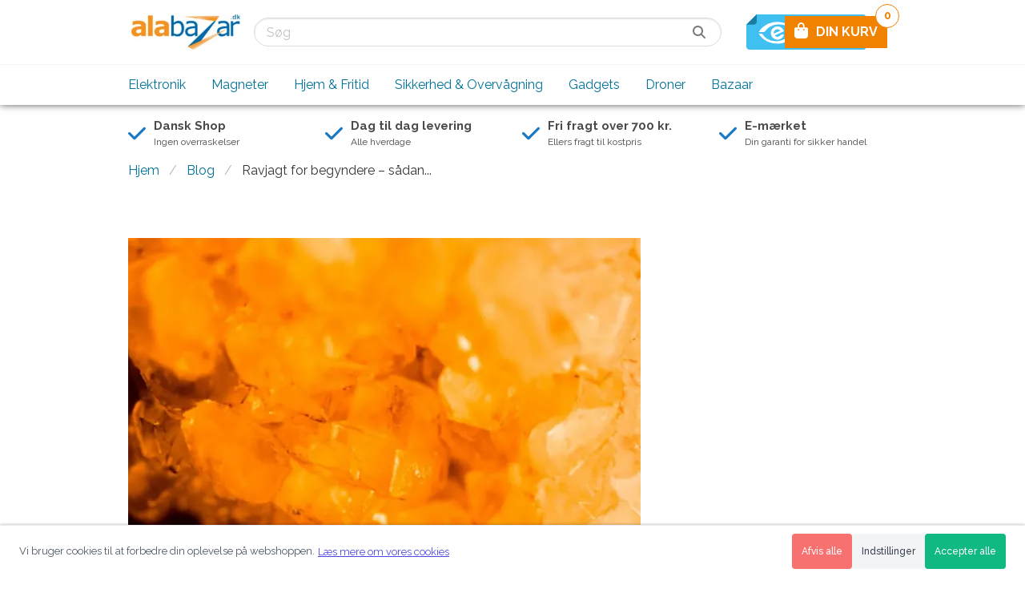

--- FILE ---
content_type: text/html; charset=UTF-8
request_url: https://www.alabazar.dk/blog/ravjagt-for-begyndere-saadan-finder-du-rav-i-danmark
body_size: 13649
content:
<!DOCTYPE html>
<html lang="da">
<head>
<script>
// Shoporama Cookie Consent Interceptor - INLINE VERSION
// Dette MÅ køre FØR alle andre scripts!
(function() {
    'use strict';
    
    // Gem original cookie descriptor ØJEBLIKKELIGT
    var originalCookie = Object.getOwnPropertyDescriptor(Document.prototype, 'cookie');
    var blockedCookies = {};
    
    // Simpel whitelist
    var whitelist = ['basket', 'customer_token', 'user_token', 'language', 
                    'unpaid_order_id', 'shoporama_consent', 'currency', 
                    'PHPSESSID', 'st', 'ref'];
    
    // Blokér cookies ØJEBLIKKELIGT
    Object.defineProperty(document, 'cookie', {
        get: function() {
            return originalCookie.get.call(this);
        },
        set: function(value) {
            var cookieName = value.split('=')[0].trim();
            
            // Check whitelist
            if (whitelist.indexOf(cookieName) > -1) {
                return originalCookie.set.call(this, value);
            }
            
            // Check for consent
            var hasConsent = document.cookie.indexOf('shoporama_consent=') > -1;
            
            if (!hasConsent) {
                console.log('[Cookie Blocked]', cookieName);
                blockedCookies[cookieName] = value;
                return;
            }
            
            // If consent exists, allow cookie
            return originalCookie.set.call(this, value);
        },
        configurable: true
    });
    
    // Gem blokerede cookies globalt så hovedscriptet kan genaktivere dem
    window._blockedCookies = blockedCookies;
})();

// Shoporama Cookie Consent Configuration
window.shoporamaCookieConfig = {
    // Cookie navn for consent
    consentCookieName: 'shoporama_consent',
    
    // Hvor længe consent gemmes (dage)
    consentDuration: 365,
    
    // Display mode (overlay eller sticky)
    displayMode: 'sticky',
    
    // Tekster (kan oversættes)
    texts: {
        bannerTitle: 'Dette website bruger cookies',
        bannerText: 'Vi bruger cookies til at forbedre din oplevelse på webshoppen.',
        bannerSubtext: 'Oplysninger om din brug af vores hjemmeside deles også med vores partnere inden for sociale medier, annoncering, og analyse, som kan kombinere dem med andre data fra dine interaktioner med deres tjenester.',
        readMore: 'Læs mere om vores cookies',
        acceptAll: 'Accepter alle',
        settings: 'Indstillinger',
        reject: 'Afvis alle',
        settingsTitle: 'Cookie indstillinger',
        settingsText: 'Vælg hvilke cookies du vil tillade:',
        necessary: 'Nødvendige cookies',
        analytics: 'Statistik cookies',
        analyticsDesc: 'Hjælper os med at forstå hvordan webshoppen bruges',
        marketing: 'Marketing cookies',
        marketingDesc: 'Bruges til at vise relevante annoncer',
        save: 'Gem indstillinger',
        cancel: 'Tilbage'
    },
    
    // Cookie politik indhold
    policyContent: '<h3>Cookie Politik<\/h3>\r\n<p>Vi bruger cookies for at forbedre din oplevelse p&aring; vores webshop. Cookies hj&aelig;lper os med at:<\/p>\r\n<ul>\r\n<li>Huske dine indstillinger og pr&aelig;ferencer<\/li>\r\n<li>Analysere hvordan webshoppen bruges<\/li>\r\n<li>Vise relevante annoncer<\!--<\/body--><\/li>\r\n<\/ul>',
    
    // Custom CSS
    customCSS: '',
    
    // Button colors
    colors: {
        acceptColor: '#10B981',
        acceptHoverColor: '#059669',
        rejectColor: '#F87171',
        rejectHoverColor: '#EF4444'
    }    
};
</script>
<script src="/external/cookie-popup/cookie-consent.js"></script>

    <meta charset="utf-8">
    
            <link rel="canonical" type="text/html" href="https://www.alabazar.dk/blog/ravjagt-for-begyndere-saadan-finder-du-rav-i-danmark"/>
    
    <meta name="viewport" content="width=device-width, initial-scale=1.0">

    <title>Ravjagt for begyndere – sådan finder du rav i Danmark</title>
    <meta name="description" content=" Ravjagt er en hyggelig og sjov aktivitet for b&amp;aring;de voksne og sm&amp;aring;. Rav er desuden smukt og nemt at finde p&amp;aring; de danske strande &amp;ndash; hvis du har det rette udstyr.&amp;nbsp; 
 I denne guide har vi samlet alle de tips og tjeklister,...">

        <link rel="icon" type="image/png" sizes="16x16" href="/cache/1/8/0/5/1/7/1/box-16x16x100.webp">
    <link rel="icon" type="image/png" sizes="32x32" href="/cache/1/8/0/5/1/7/1/box-32x32x100.webp">
    <link rel="icon" type="image/png" sizes="96x96" href="/cache/1/8/0/5/1/7/1/box-96x96x100.webp">
    <link rel="icon" type="image/png" sizes="128x128" href="/cache/1/8/0/5/1/7/1/box-128x128x100.webp">
    <link rel="icon" type="image/png" sizes="196x196" href="/cache/1/8/0/5/1/7/1/box-196x196x100.webp">

    <link rel="apple-touch-icon-precomposed" sizes="57x57" href="/cache/1/8/0/5/1/7/1/box-57x57x100.webp">
    <link rel="apple-touch-icon-precomposed" sizes="60x60" href="/cache/1/8/0/5/1/7/1/box-60x60x100.webp">
    <link rel="apple-touch-icon-precomposed" sizes="72x72" href="/cache/1/8/0/5/1/7/1/box-72x72x100.webp">
    <link rel="apple-touch-icon-precomposed" sizes="76x76" href="/cache/1/8/0/5/1/7/1/box-76x76x100.webp">
    <link rel="apple-touch-icon-precomposed" sizes="114x114" href="/cache/1/8/0/5/1/7/1/box-114x114x100.webp">
    <link rel="apple-touch-icon-precomposed" sizes="120x120" href="/cache/1/8/0/5/1/7/1/box-120x120x100.webp">
    <link rel="apple-touch-icon-precomposed" sizes="144x144" href="/cache/1/8/0/5/1/7/1/box-144x144x100.webp">
    <link rel="apple-touch-icon-precomposed" sizes="152x152" href="/cache/1/8/0/5/1/7/1/box-152x152x100.webp">

<meta name="application-name" content="Alabazar ApS">
<meta name="msapplication-TileColor" content="#f18200">
    <meta name="msapplication-TileImage" content="/cache/1/8/0/5/1/7/1/box-144x144x100.webp">
    <meta name="msapplication-square70x70logo" content="/cache/1/8/0/5/1/7/1/box-70x70x100.webp">
    <meta name="msapplication-square150x150logo" content="/cache/1/8/0/5/1/7/1/box-150x150x100.webp">
    <meta name="msapplication-square310x310logo" content="/cache/1/8/0/5/1/7/1/box-310x301x100.webp">
            <meta name="msapplication-wide310x150logo" content="/cache/1/6/6/2/2/7/6/box-310x150x100.webp">
    
    <meta name="theme-color" content="#f18200">

    
    <meta property="og:type" content="website">

    <meta property="og:locale" content="da_dk">

<meta property="og:title" content="Ravjagt for begyndere – sådan finder du rav i Danmark">
<meta property="og:description" content=" Ravjagt er en hyggelig og sjov aktivitet for b&amp;aring;de voksne og sm&amp;aring;. Rav er desuden smukt og nemt at finde p&amp;aring; de danske strande &amp;ndash; hvis du har det rette udstyr.&amp;nbsp; 
 I denne guide har vi samlet alle de tips og tjeklister,...">
<meta property="og:site_name" content="Alabazar ApS">
<meta property="og:url" content="https://www.alabazar.dk/blog/ravjagt-for-begyndere-saadan-finder-du-rav-i-danmark">

    
                    <meta property="og:image" content="https://www.alabazar.dk/cache/1/8/0/5/6/5/2/rav-fit-1200x628x100.webp">
        <meta property="og:image:alt" content="rav">
        <meta property="og:image:type" content="image/jpeg">

    <script type="application/ld+json">
{
    "@context": "https://schema.org",
    "@type": "ElectronicsStore",
    "vatID": "29449651",
    "name": "Alabazar ApS",
    "description": "",
    "url": "https://www.alabazar.dk",
        "image": "https://www.alabazar.dk/cache/1/6/6/2/2/7/6/box-1200x628x100.webp",
    "logo": "https://www.alabazar.dk/cache/1/6/6/2/2/7/6/fit-1200x628x100.webp",
        "telephone": "+4574551002",
    "email": "mailto:support@alabazar.com",
                "currenciesAccepted": "DKK",
        "contactPoint" : [
        {
            "@type" : "ContactPoint",
            "telephone" : "+4574551002",
            "email": "mailto:support@alabazar.com",
            "contactType" : "customer service"
        }
    ],
        "address": {
        "@type": "PostalAddress",
        "addressLocality": "Sæby",
        "postalCode": "4270",
        "streetAddress": "Sorøvej 4"
    },
            "sameAs" : [
                    "https://www.facebook.com/Alabazar.dk"
                                                    ]
}
</script>
<script type="application/ld+json">
    {
        "@context": "https://schema.org",
        "@type": "WebSite",
        "url": "https://www.alabazar.dk",
        "potentialAction": {
          "@type": "SearchAction",
          "target": "https://www.alabazar.dk/search?search={search}",
          "query-input": "required name=search"
        }
    }
</script>
    <script type="application/ld+json">
        {
            "@context": "https://schema.org",
            "@type": "WebPage",
            "name": "Ravjagt for begyndere – sådan finder du rav i Danmark"
        }
    </script>
    <script type="application/ld+json">
        {
            "@context": "https://schema.org",
            "@type": "BreadcrumbList",
            "itemListElement":
            [
                {
                    "@type": "ListItem",
                    "position": 1,
                    "item": {
                        "@id": "https://www.alabazar.dk",
                        "name": "Alabazar ApS"
                    }
                },
               {
                    "@type": "ListItem",
                    "position": 2,
                    "item": {
                        "@id": "https://www.alabazar.dk/blog/ravjagt-for-begyndere-saadan-finder-du-rav-i-danmark",
                        "name": "Ravjagt for begyndere – sådan finder du rav i Danmark"
                    }
                }
            ]
        }
    </script>

    <script>window.settings = {"automation":{"heyloyalty_id": false,"inmobile": false,"justuno_id": false},"brands":{"link1": false,"link2": false,"link3": false,"link4": false,"link5": false,"link6": false,"show": "no"},"category":{"breadcrumbs": "yes","sidebar": "no"},"chat":{"tawk_id": false},"company":{"address": "Sorøvej 4","city": "Sæby","description": false,"email": "support@alabazar.com","logo": false,"logo_url": false,"name": "Alabazar ApS","phone": "+45 7455 1002","slogan": false,"type": "ElectronicsStore","vat_number": "29449651","zip_code": "4270"},"cookie_popup":{"button_background_color": false,"button_text_color": false,"deny": false,"dismiss": false,"link": false,"message": false,"popup_background_color": false,"popup_text_color": false,"position": "none","text": false,"theme": "classic"},"emaerket":{"link": "https://certifikat.emaerket.dk/alabazar.dk","widget_id": false},"facebook":{"app_id": false,"customer_chat": "no","page_id": false,"pixel_id": "463800842407763"},"footer":{"brands": "no","copyright": "secure","logo": "no","newsletter": "yes","trustpilot_white_footer": "no"},"front":{"banner_fullwith": "no","banner_slider": "no","eagle_media": "yes","hero_background_color": false,"hero_background_full_width": "no","hero_button_link": false,"hero_button_text": false,"hero_image_side": "center","hero_subtitle": false,"hero_title": false,"image_boxes": "no","usp_left_text": false,"usp_left_title": false,"usp_right_text": false,"usp_right_title": false},"google":{"adwords_id": "AW-950516333","customer_review": "no","maps_key": false,"merchant_id": false,"optimize_id": false,"tag_manager_id": "GTM-TWDF22L"},"header":{"basket_background": "yes","basket_color": false,"basket_icon": "fas fa-bag-shopping","basket_icon_svg": false,"basket_text": false,"cta": "no","cta_icon": false,"cta_link": false,"cta_text": false,"cta_title": false,"display_search": "yes","emaerket": "yes","emaerket_checkout": "yes","logo_mobile_placement": "middle","menu": "below_logo","search_full": "yes","stars": false,"stars_link": false,"stars_text": false,"trustpilot": "no","trustpilot_checkout": "no","trustpilot_white_footer": "no","trustpilot_white_header": "no","usp": "below"},"lang":{"code": "da","currency_position": "right","decimal_separator": false,"locale": "da_dk","number_of_decimals": false,"thousand_separator": false},"mailchimp":{"base_url": false,"connected_sites_users": false,"field_first_name": false,"form_action": false,"lid": false,"popup": "no","uuid": false},"maintenance":{"active": "no"},"news_bar":{"background_color": "#d8ff4a","link": false,"link_color": false,"text": false,"text_color": "#000000"},"newsletter":{"getsitecontrol_id": false,"mailmunch_id": false,"sleeknote_id": false},"newsletter_hero":{"background_color": false,"button": false,"class": false,"email": false,"name": false,"newsletter_style": "middle","subscribed": false,"subtitle": false,"text": false,"text_color": false,"title": false},"newsletter_popup":{"button": false,"button_icon": "far fa-newspaper","button_style": "bottom-right","button_text": false,"email": false,"enabled": "no","name": false,"style": "overlay","subscribed": false,"subtitle": false,"text_below": false,"title": false},"open_graph":{"alt": false},"optimization":{"css": "no","tls": "no"},"order":{"also_products": "yes","comments": "yes","related_products": "yes"},"payment":{"viabill_id": false},"personalized":{"clerk_key": false,"helloretail_id": false},"printed_invoice":{"show_price": "yes","show_weight": "no"},"product":{"also_products": "yes","breadcrumbs": "yes","button_add_to_basket": false,"button_get_notified": false,"cta": "yes","delivery_time_in_stock": "1-2 dage","delivery_time_negative_stock": false,"main_category_products": "yes","own_id": "yes","pieces": "no","pieces_text": false,"related_products": "yes","reviews": "no","shipping_countdown": "no","similar_products": "yes","specifications": "tabs","stock": "yes","trustpilot": "no","usp": "no","variant_price": "no"},"products":{"button": "yes","button_add_to_basket": false,"button_select_variant": false,"button_view_product": false,"colors": "no","image_dimensions": "square","own_id": "no","reviews": "no","stock": "yes","variants": "yes"},"schema":{"geo_latitude": false,"geo_longitude": false,"has_map": false,"opening_hours": false,"payment_accepted": false},"seo":{"whocopied": "no"},"shipping_countdown":{"hours": false,"minutes": false,"pickup": false,"seconds": false,"weekend_text": false},"social_media":{"facebook": "https://www.facebook.com/Alabazar.dk","instagram": false,"linkedin": false,"pinterest": false,"snapchat": false,"twitter": false,"youtube": "https://www.youtube.com/channel/UCSpHfb5h3CHgMKMvrzP4YCg"},"testing":{"hotjar_id": false,"vwo_id": false},"theme":{"basket_mobile": "bottom","color": "#f18200","favicon": false,"favicon_url": false,"payment_icons": false,"unpaid_order": "no"},"trustpilot":{"link": false,"stars": false,"trustbox": "no","trustpilot_white_footer": "no"},"usp":{"icon_1": "fas fa-check","icon_2": "fas fa-check","icon_3": "fas fa-check","icon_4": "fas fa-check","icon_svg_1": false,"icon_svg_2": false,"icon_svg_3": false,"icon_svg_4": false,"link_1": false,"link_2": false,"link_3": false,"link_4": false,"text_1": "Ingen overraskelser","text_2": "Alle hverdage","text_3": "Ellers fragt til kostpris","text_4": "Din garanti for sikker handel","title_1": "Dansk Shop","title_2": "Dag til dag levering","title_3": "Fri fragt over 700 kr.","title_4": "E-mærket"},"webpush":{"pushowl_subdomain": false}};</script>
    
    <link rel="stylesheet" href="https://www.alabazar.dk/private_templates/5995/public/css/app.css?v=2.3.2">
<link rel="stylesheet" href="https://www.alabazar.dk/private_templates/5995/public/css/custom.css?v=2.3.2">

    

<style>
    
    </style>

<script>
  if (/MSIE \d|Trident.*rv:/.test(navigator.userAgent)) {
    document.write('<script crossorigin="anonymous" src="https://polyfill.io/v3/polyfill.min.js?features=default%2Ces2015%2Ces2016%2Ces2017%2Ces2018%2Ces5%2Ces6%2Ces7" defer><\/script>');
    document.write('<script crossorigin="anonymous" src="https://cdn.jsdelivr.net/npm/css-vars-ponyfill@2" defer><\/script>');
  }
</script>

    <script type="text/javascript" src="https://www.alabazar.dk/private_templates/5995/public/js/app.min.js?v=2.3.2" defer></script>
<script type="text/javascript" src="https://www.alabazar.dk/private_templates/5995/public/js/custom.js?v=2.3.2" defer></script>


    
    

<script>
  window.dataLayer = window.dataLayer || [];

      dataLayer.push({
    'google_tag_params': {
      ecomm_pagetype: 'other'
    }
  });
  
    </script>
<script>
  (function (w, d, s, l, i) {
    w[l] = w[l] || [];
    w[l].push({
      'gtm.start':
        new Date().getTime(), event: 'gtm.js'
    });
    var f = d.getElementsByTagName(s)[0],
      j = d.createElement(s), dl = l != 'dataLayer' ? '&l=' + l : '';
    j.async = true;
    j.src =
      'https://www.googletagmanager.com/gtm.js?id=' + i + dl;
    f.parentNode.insertBefore(j, f);
  })(window, document, 'script', 'dataLayer', 'GTM-TWDF22L');
</script>
        <script async src="https://www.googletagmanager.com/gtag/js?id=UA-29962934-1"></script>
<script>
  window.dataLayer = window.dataLayer || [];

  function gtag() {
    dataLayer.push(arguments);
  }

  gtag('js', new Date());
  gtag('config', 'UA-29962934-1', {
    'anonymize_ip': true,
    'linker': ['www.alabazar.dk']
        });

    gtag('config', 'AW-950516333', {'send_page_view': false});
  
      gtag('event', 'page_view', {
    ecomm_pagetype: 'other'
  });
  
    </script>
    
<script>
  !function (f, b, e, v, n, t, s) {
    if (f.fbq) {
      return;
    }
    n = f.fbq = function () {
      n.callMethod ? n.callMethod.apply(n, arguments) : n.queue.push(arguments)
    };
    if (!f._fbq) {
      f._fbq = n;
    }
    n.push = n;
    n.loaded = !0;
    n.version = '2.0';
    n.queue = [];
    t = b.createElement(e);
    t.async = !0;
    t.src = v;
    s = b.getElementsByTagName(e)[0];
    s.parentNode.insertBefore(t, s);
  }(window, document, 'script', 'https://connect.facebook.net/en_US/fbevents.js');

  fbq('init', '463800842407763');
  fbq('track', 'PageView', {
    userAgent: navigator.userAgent,
    language: navigator.language,
    referrer: document.referrer
  });
  </script>




<meta name="generator" content="ShopOrama"><script type="text/javascript" async
src="//s.retargeted.co/1/qxAqwx.js"></script>



</head>
<body class="template-blog-post">


    <noscript>
        <iframe src="https://www.googletagmanager.com/ns.html?id=GTM-TWDF22L" style="display:none;visibility:hidden"></iframe>
    </noscript>


<header>
<script>
// Shoporama Cookie Consent Interceptor - INLINE VERSION
// Dette MÅ køre FØR alle andre scripts!
(function() {
    'use strict';
    
    // Gem original cookie descriptor ØJEBLIKKELIGT
    var originalCookie = Object.getOwnPropertyDescriptor(Document.prototype, 'cookie');
    var blockedCookies = {};
    
    // Simpel whitelist
    var whitelist = ['basket', 'customer_token', 'user_token', 'language', 
                    'unpaid_order_id', 'shoporama_consent', 'currency', 
                    'PHPSESSID', 'st', 'ref'];
    
    // Blokér cookies ØJEBLIKKELIGT
    Object.defineProperty(document, 'cookie', {
        get: function() {
            return originalCookie.get.call(this);
        },
        set: function(value) {
            var cookieName = value.split('=')[0].trim();
            
            // Check whitelist
            if (whitelist.indexOf(cookieName) > -1) {
                return originalCookie.set.call(this, value);
            }
            
            // Check for consent
            var hasConsent = document.cookie.indexOf('shoporama_consent=') > -1;
            
            if (!hasConsent) {
                console.log('[Cookie Blocked]', cookieName);
                blockedCookies[cookieName] = value;
                return;
            }
            
            // If consent exists, allow cookie
            return originalCookie.set.call(this, value);
        },
        configurable: true
    });
    
    // Gem blokerede cookies globalt så hovedscriptet kan genaktivere dem
    window._blockedCookies = blockedCookies;
})();

// Shoporama Cookie Consent Configuration
window.shoporamaCookieConfig = {
    // Cookie navn for consent
    consentCookieName: 'shoporama_consent',
    
    // Hvor længe consent gemmes (dage)
    consentDuration: 365,
    
    // Display mode (overlay eller sticky)
    displayMode: 'sticky',
    
    // Tekster (kan oversættes)
    texts: {
        bannerTitle: 'Dette website bruger cookies',
        bannerText: 'Vi bruger cookies til at forbedre din oplevelse på webshoppen.',
        bannerSubtext: 'Oplysninger om din brug af vores hjemmeside deles også med vores partnere inden for sociale medier, annoncering, og analyse, som kan kombinere dem med andre data fra dine interaktioner med deres tjenester.',
        readMore: 'Læs mere om vores cookies',
        acceptAll: 'Accepter alle',
        settings: 'Indstillinger',
        reject: 'Afvis alle',
        settingsTitle: 'Cookie indstillinger',
        settingsText: 'Vælg hvilke cookies du vil tillade:',
        necessary: 'Nødvendige cookies',
        analytics: 'Statistik cookies',
        analyticsDesc: 'Hjælper os med at forstå hvordan webshoppen bruges',
        marketing: 'Marketing cookies',
        marketingDesc: 'Bruges til at vise relevante annoncer',
        save: 'Gem indstillinger',
        cancel: 'Tilbage'
    },
    
    // Cookie politik indhold
    policyContent: '<h3>Cookie Politik<\/h3>\r\n<p>Vi bruger cookies for at forbedre din oplevelse p&aring; vores webshop. Cookies hj&aelig;lper os med at:<\/p>\r\n<ul>\r\n<li>Huske dine indstillinger og pr&aelig;ferencer<\/li>\r\n<li>Analysere hvordan webshoppen bruges<\/li>\r\n<li>Vise relevante annoncer<\!--<\/body--><\/li>\r\n<\/ul>',
    
    // Custom CSS
    customCSS: '',
    
    // Button colors
    colors: {
        acceptColor: '#10B981',
        acceptHoverColor: '#059669',
        rejectColor: '#F87171',
        rejectHoverColor: '#EF4444'
    }    
};
</script>
<script src="/external/cookie-popup/cookie-consent.js"></script>

    
    
    <div class="navbar is-transparent">
        <div class="container">
            <div class="navbar-brand">
                <a class="logo navbar-item logo-mobile-left" href="/">
                                            <img src="/cache/1/6/6/2/2/7/6/fit-900x64x100.webp" alt="Alabazar ApS">
                                    </a>

                                    <div class="navbar-end">
                        <div id="main-navigation-toggle" class="navbar-burger burger">
                            <span></span>
                            <span></span>
                            <span></span>
                        </div>
                    </div>
                            </div>

            <nav class="navbar-menu">
                <div class="navbar-start">
                    <div class="navbar-item">
                                                    <div class="search-bar control has-icons-right">
    <form method="get" action="/search">
        <div class="field has-addons has-addons-centered">
            <p class="control">
                <input class="input is-expanded" name="search" type="text" placeholder="Søg" value="" required>
            </p>
            <button type="submit" class="control">
                <i class="fas fa-magnifying-glass"></i>
            </button>
        </div>
    </form>
</div>                                            </div>

                                    </div>
                <div class="navbar-end">
                    <div class="navbar-item">
                                                                        
                        
                                                    <a href="https://certifikat.emaerket.dk/alabazar.dk" target="_blank" rel="nofollow" class="navbar-item">
                                <img class="e-maerket-logo" src="/img/trust-e-maerket-smalt.svg" alt="e-mærket">
                            </a>
                        
                                            </div>
                    <div class="navbar-item">
                        <a href="/basket" class="navbar-item is-hidden-mobile is-hidden-tablet-only basket has-background">
                                                            <div class="basket-icon">
                                                                                                                        <i class="fas fa-bag-shopping"></i>
                                                                                                            </div>
                                <p>DIN KURV</p>
                                                        <span class="total-amount">0</span>
                        </a>
                    </div>
                </div>
            </nav>
        </div>
    </div>

            <div class="navbar is-transparent menu-below-logo is-hidden-mobile is-hidden-tablet-only">
            <div class="container">
                <nav class="navbar-menu">
                    <nav id="main-menu"><ul><li class="mm-content is-hidden-desktop"><div class="search-bar control has-icons-right">
    <form method="get" action="/search">
        <div class="field has-addons has-addons-centered">
            <p class="control">
                <input class="input is-expanded" name="search" type="text" placeholder="Søg" value="" required>
            </p>
            <button type="submit" class="control">
                <i class="fas fa-magnifying-glass"></i>
            </button>
        </div>
    </form>
</div></li><li class="level-1"><a href="https://www.alabazar.dk/shenzhen-electronics">Elektronik</a><ul><li class=""><a href="https://www.alabazar.dk/it-og-computer">IT og Computer</a><ul><li class="level-2"><a href="https://www.alabazar.dk/netvaerk">Netværk</a></li><li class="level-2"><a href="https://www.alabazar.dk/lagring">Lagring</a></li><li class="level-2"><a href="https://www.alabazar.dk/web-kameraer">Web-kameraer</a></li><li class="level-2"><a href="https://www.alabazar.dk/mus-og-tastatur">Mus og Tastatur</a></li></ul></li><li class=""><a href="https://www.alabazar.dk/endoskoper">Endoskoper</a></li><li class=""><a href="https://www.alabazar.dk/laserpenne">Laserpenne</a></li><li class=""><a href="https://www.alabazar.dk/laserpointere">Laserpointere</a></li><li class=""><a href="https://www.alabazar.dk/stregkodescannere">Stregkodescannere</a></li><li class=""><a href="https://www.alabazar.dk/telefoni">Telefoni</a></li><li class=""><a href="https://www.alabazar.dk/til-bilen">Til bilen</a></li><li class=""><a href="https://www.alabazar.dk/solar-ladere">Solar-ladere</a></li><li class=""><a href="https://www.alabazar.dk/power-banks">Power Banks</a></li><li class=""><a href="https://www.alabazar.dk/gps">GPS</a></li><li class=""><a href="https://www.alabazar.dk/vaerktoj">Værktøj</a><ul><li class="level-2"><a href="https://www.alabazar.dk/laasevaerktoej">Låseværktøj</a></li><li class="level-2"><a href="https://www.alabazar.dk/lupper">Lupper</a></li><li class="level-2"><a href="https://www.alabazar.dk/maalevaerktoej">Måleværktøj</a></li><li class="level-2"><a href="https://www.alabazar.dk/vaegte">Vægte</a></li></ul></li><li class=""><a href="https://www.alabazar.dk/ec-batterier">EC Batterier</a><ul><li class="level-2"><a href="https://www.alabazar.dk/ladere">Ladere</a></li><li class="level-2"><a href="https://www.alabazar.dk/genopladelige">Genopladelige</a></li><li class="level-2"><a href="https://www.alabazar.dk/cylindrisk-standard">Cylindrisk Standard</a></li><li class="level-2"><a href="https://www.alabazar.dk/9v-rogalarm">9V Røgalarm</a></li><li class="level-2"><a href="https://www.alabazar.dk/knapceller-1-5v">Knapceller 1.5V</a></li><li class="level-2"><a href="https://www.alabazar.dk/knapceller-3-0v-li-ion">Knapceller 3.0V Li-Ion</a></li><li class="level-2"><a href="https://www.alabazar.dk/nn-og-andre-maerker">NN og andre mærker</a></li></ul></li></ul></li><li class="level-1"><a href="https://www.alabazar.dk/magneter">Magneter</a></li><li class="level-1"><a href="https://www.alabazar.dk/hjem-fritid">Hjem &amp; Fritid</a><ul><li class=""><a href="https://www.alabazar.dk/indendors">Indendørs</a></li><li class=""><a href="https://www.alabazar.dk/ventilatorer">Ventilatorer</a></li><li class=""><a href="https://www.alabazar.dk/udendors">Udendørs</a></li><li class=""><a href="https://www.alabazar.dk/lommelygter">Lommelygter</a></li><li class=""><a href="https://www.alabazar.dk/pandelamper">Pandelamper</a></li><li class=""><a href="https://www.alabazar.dk/uv-lygter-ravlygter">UV lygter/Ravlygter</a></li><li class=""><a href="https://www.alabazar.dk/lup-lupbriller">Lup &amp; Lupbriller</a></li><li class=""><a href="https://www.alabazar.dk/helse-wellness">Helse &amp; Wellness</a></li><li class=""><a href="https://www.alabazar.dk/erotik">Erotik</a></li><li class=""><a href="https://www.alabazar.dk/kaeledyr">Kæledyr</a><ul><li class="level-2"><a href="https://www.alabazar.dk/traeningshalsband">Træningshalsbånd</a></li></ul></li><li class=""><a href="https://www.alabazar.dk/led-belysning">LED belysning</a><ul><li class="level-2"><a href="https://www.alabazar.dk/lysskinner">Lysskinner</a></li><li class="level-2"><a href="https://www.alabazar.dk/stroemforsyninger">Strømforsyninger</a></li><li class="level-2"><a href="https://www.alabazar.dk/e14">E14</a></li><li class="level-2"><a href="https://www.alabazar.dk/e27">E27</a></li><li class="level-2"><a href="https://www.alabazar.dk/g4">G4</a></li><li class="level-2"><a href="https://www.alabazar.dk/gu4">GU4</a></li><li class="level-2"><a href="https://www.alabazar.dk/g9">G9</a></li><li class="level-2"><a href="https://www.alabazar.dk/gu10">GU10</a></li></ul></li><li class=""><a href="https://www.alabazar.dk/italina-smykker">Italina Smykker</a><ul><li class="level-2"><a href="https://www.alabazar.dk/halskaeder">Halskæder</a></li><li class="level-2"><a href="https://www.alabazar.dk/oreringe">Øreringe</a></li><li class="level-2"><a href="https://www.alabazar.dk/saet">Sæt</a></li><li class="level-2"><a href="https://www.alabazar.dk/armband">Armbånd</a></li><li class="level-2"><a href="https://www.alabazar.dk/kaeder">Kæder</a></li></ul></li></ul></li><li class="level-1"><a href="https://www.alabazar.dk/sikkerhed-overvagning">Sikkerhed &amp; Overvågning</a><ul><li class=""><a href="https://www.alabazar.dk/alarmer">Alarmer</a></li><li class=""><a href="https://www.alabazar.dk/video-dortelefoner">Video Dørtelefoner</a></li><li class=""><a href="https://www.alabazar.dk/action-kameraer">Action-Kameraer</a></li><li class=""><a href="https://www.alabazar.dk/bil-kameraer">Bil-Kameraer</a></li><li class=""><a href="https://www.alabazar.dk/spion-kameraer">Spion-Kameraer</a></li><li class=""><a href="https://www.alabazar.dk/mini-kameraer">Mini-Kameraer</a></li><li class=""><a href="https://www.alabazar.dk/andet">Andet</a></li></ul></li><li class="level-1"><a href="https://www.alabazar.dk/gadget-planet">Gadgets</a><ul><li class=""><a href="https://www.alabazar.dk/sjove">Sjove</a></li><li class=""><a href="https://www.alabazar.dk/stodband">Stødbånd</a></li><li class=""><a href="https://www.alabazar.dk/handspinnere-cubes">Håndspinnere &amp; Cubes</a><ul><li class="level-2"><a href="https://www.alabazar.dk/handspinnere">Håndspinnere</a></li><li class="level-2"><a href="https://www.alabazar.dk/cubes">Cubes</a></li><li class="level-2"><a href="https://www.alabazar.dk/mokuru-sticks">Mokuru Sticks</a></li><li class="level-2"><a href="https://www.alabazar.dk/lejer">Lejer</a></li></ul></li><li class=""><a href="https://www.alabazar.dk/nyttige">Nyttige</a></li><li class=""><a href="https://www.alabazar.dk/loom-bands">Loom Bands</a></li><li class=""><a href="https://www.alabazar.dk/audio">Audio</a></li><li class=""><a href="https://www.alabazar.dk/smartphone-tilbehor">Smartphone Tilbehør</a><ul><li class="level-2"><a href="https://www.alabazar.dk/covers">Covers</a></li><li class="level-2"><a href="https://www.alabazar.dk/bumpers">Bumpers</a></li><li class="level-2"><a href="https://www.alabazar.dk/skaermfolier">Skærmfolier</a></li></ul></li></ul></li><li class="level-1"><a href="https://www.alabazar.dk/rc-droner">Droner</a><ul><li class=""><a href="https://www.alabazar.dk/reservedele">Reservedele</a></li><li class=""><a href="https://www.alabazar.dk/helikoptere">Helikoptere</a></li><li class=""><a href="https://www.alabazar.dk/andre">Andre</a></li><li class=""><a href="https://www.alabazar.dk/tilbehor">Tilbehør</a><ul><li class="level-2"><a href="https://www.alabazar.dk/tx-rx">Tx/Rx</a></li></ul></li><li class=""><a href="https://www.alabazar.dk/komponenter">Komponenter</a><ul><li class="level-2"><a href="https://www.alabazar.dk/motorer">Motorer</a></li><li class="level-2"><a href="https://www.alabazar.dk/esc">ESC</a></li><li class="level-2"><a href="https://www.alabazar.dk/servoer">Servoer</a></li><li class="level-2"><a href="https://www.alabazar.dk/batterier-og-ladere">Batterier og ladere</a><ul><li class=""><a href="https://www.alabazar.dk/turnigy-lipo">Turnigy LiPo</a></li></ul></li><li class="level-2"><a href="https://www.alabazar.dk/led-strips-m-m">LED - Strips m.m.</a></li></ul></li></ul></li><li class="level-1"><a href="https://www.alabazar.dk/bazaar">Bazaar</a></li></ul></nav>
                </nav>
            </div>
        </div>
    
    </header>

    <div class="usp-below-header is-hidden-mobile">
        <div class="container has-padding">
            <div class="usp">
    <div class="columns">
                    <div class="column">
                <a href="javascript:void(0);" class="is-vertical-center">
                                            <i class="fas fa-check"></i>                    
                    <div class="text">
                        Dansk Shop
                                                    <span>Ingen overraskelser</span>
                                            </div>
                </a>
            </div>
                            <div class="column">
                <a href="javascript:void(0);" class="is-vertical-center">
                                            <i class="fas fa-check"></i>                    
                    <div class="text">
                        Dag til dag levering
                                                    <span>Alle hverdage</span>
                                            </div>
                </a>
            </div>
                            <div class="column">
                <a href="javascript:void(0);" class="is-vertical-center">
                                            <i class="fas fa-check"></i>                    
                    <div class="text">
                        Fri fragt over 700 kr.
                                                    <span>Ellers fragt til kostpris</span>
                                            </div>
                </a>
            </div>
                            <div class="column">
                <a href="javascript:void(0);" class="is-vertical-center">
                                            <i class="fas fa-check"></i>                    
                    <div class="text">
                        E-mærket
                                                    <span>Din garanti for sikker handel</span>
                                            </div>
                </a>
            </div>
            </div>
</div>        </div>
    </div>

<main>
    
    

<div class="section breadcrumbs">
    <div class="container">
        <nav class="breadcrumb">
            <ul>
                <li><a href="https://www.alabazar.dk">Hjem</a></li>

                <li><a href="https://www.alabazar.dk/blog">Blog</a></li>

                <li class="is-active"><a href="" aria-current="page">Ravjagt for begyndere – sådan...</a></li>
            </ul>
        </nav>
    </div>
</div>

<section class="section">
    <div class="container">
                    <img src="/cache/1/8/0/5/6/5/2/rav-fit-2000x2000x100.webp" alt="rav">
                <h1 class="is-size-1 is-size-2-mobile">Ravjagt for begyndere – sådan finder du rav i Danmark</h1>
        <div>
            <small>10-05-2021</small>
        </div>

        <div class="content">
                                                                
                                                        



<p dir="ltr">Ravjagt er en hyggelig og sjov aktivitet for b&aring;de voksne og sm&aring;. Rav er desuden smukt og nemt at finde p&aring; de danske strande &ndash; hvis du har det rette udstyr.&nbsp;</p>
<p dir="ltr">I denne guide har vi samlet alle de tips og tjeklister, en begynder har brug for, n&aring;r de skal p&aring; ravjagt for f&oslash;rste gang.</p>
<h2 dir="ltr">HVAD SKAL MAN BRUGE TIL RAVJAGT?</h2>
<ul>
<li dir="ltr">
<p dir="ltr"><a href="/uv-lygter-ravlygter">UV-lygte</a></p>
</li>
<li dir="ltr">
<p dir="ltr"><a href="/uv-beskyttelsesbriller-m-etui">Ravbriller</a></p>
</li>
<li dir="ltr">
<p dir="ltr"><a href="/vaegte">Digital v&aelig;gt</a></p>
</li>
<li dir="ltr">
<p dir="ltr">Glasbeholder til dit indsamlede rav</p>
</li>
<li dir="ltr">
<p dir="ltr">Regnt&oslash;j</p>
</li>
</ul>
<h2 dir="ltr">HVAD ER RAV?</h2>
<p dir="ltr">Rav er egentlig forstenet harpiks, og er gennem historien ofte blevet brugt i smykker. I Danmark har man fundet ravsmykker fra helt tilbage i stenalderen. Det er ogs&aring; &aring;rsagen til, at rav til tider bliver kaldt &ldquo;Nordens guld&rdquo;.</p>
<p dir="ltr">Det meste rav er over 40 millioner &aring;r gammelt harpiks fra tr&aelig;er. N&aring;r harpiks ligger i jorden, bliver det udsat for et enormt tryk og andre processer, der er med til at g&oslash;re det h&aring;rdt som sten.</p>
<p dir="ltr">Det mest rav er gulligt med et m&aelig;lkeagtigt sk&aelig;r. Du kan dog godt finde rav i en m&oslash;rkere r&oslash;dlig farve. Det er den sidstn&aelig;vnte, vi mest associerer med rav.</p>
<h2 dir="ltr">HVOR FINDER MAN RAV?</h2>
<p dir="ltr">Du finder rav overalt i Danmark &ndash; men det bedste sted at finde rav er ved kysterne, en-to dage efter et stormvejr. Det er is&aelig;r nemt at finde p&aring; den jyske vestkyst eller p&aring; &oslash;stkysten af Vendsyssel.</p>
<p dir="ltr">Rav skyller nemlig op p&aring; stranden efter storme, fordi de bliver rusket fri fra havbunden. Rav p&aring; stranden ligger ofte sammen med tang og kul-lignende tr&aelig;stykker, ogs&aring; kaldet ravpinde. Det er, fordi disse andre materialer ogs&aring; er blevet skyllet med op fra havbunden.</p>
<p dir="ltr">Hvor du skal lede efter ravet afh&aelig;nger dog af, hvorvidt der er fra- eller p&aring;landsvind. Ved fralandsvind er rav blevet trukket hele vejen ind p&aring; stranden af understr&oslash;mmen. Har der derimod v&aelig;re p&aring;landsvind, skal du ud i havkanten og fange ravet med net.&nbsp;</p>
<p dir="ltr">Rav kan ogs&aring; til tider findes, hvis man graver i jorden. Det er, fordi rav &ndash; lidt ligesom olie &ndash; stammer fra vores undergrund.&nbsp;</p>
<p dir="ltr">Du kan ogs&aring; bruge den danske Ravklubs&nbsp;<a href="https://ravklub.dk/rav-i-dk">kort over gode ravsamlesteder i Danmark</a>.</p>
<h2 dir="ltr">TIPS TIL RAVJAGT &ndash; BRUG EN KRAFTIG UV-LYGTE (OG G&Oslash;R DET OM VINTEREN)</h2>
<p dir="ltr">Ravjagt er noget nemmere, hvis du har en UV-lygte p&aring; h&aring;nden.&nbsp;</p>
<p dir="ltr">Rav lyser nemlig op, n&aring;r det bliver ramt af UV-lys. Det betyder, at din ravjagt helst skal foreg&aring; i skyet vejr eller sent om aftenen/natten. P&aring; den m&aring;de bliver det nemmere for dig at spotte ravet blandt den m&oslash;rke tang.&nbsp;</p>
<p dir="ltr">I Danmark har vi de kraftigste storme i vinterhalv&aring;ret. Det betyder ogs&aring;, at st&oslash;rstedelen af vores rav skyller op p&aring; vores strande om vinteren. Der er desuden ogs&aring; f&aelig;rre mennesker og andre begynder-ravj&aelig;gere p&aring; stranden i denne s&aelig;son.</p>
<h2 dir="ltr">B&Oslash;LGEL&AElig;NGDE</h2>
<p dir="ltr">Fluorescerende og fosforescerende substancer absorberer lys ved korte b&oslash;lgel&aelig;ngder under det synlige omr&aring;de og reflekterer det med en l&aelig;ngere, synlig b&oslash;lgel&aelig;ngde. Det f&aring;r disse substanser, herunder rav, til at fremst&aring; meget tydeligt; is&aelig;r - men ikke kun - i m&oslash;rke.<br />Fosforescerende emner kan komme fra miner fra anden verdenskrig, og dem skal du undg&aring; at ber&oslash;re. Absorbtion af UV-lys og reflektion af synligt lys fra disse adskiller sig fra rav ved, at reflektionen f&oslash;rst fremkommer med lidt forsinkelse.<br /><br />Det er afg&oslash;rende vigtigt at forst&aring;, at lygter med UV-A lys typisk er enten 365nm eller 395nm i b&oslash;lgel&aelig;ngden - eller et sted derimellem. Og forskellen er meget stor!<br />Hvad du f&aring;r, n&aring;r du k&oslash;ber en lygte, oplyser s&aelig;lgeren desv&aelig;rre alt for ofte ikke. N&aring;r intet andet er oplyst, vil du n&aelig;sten altid f&aring; leveret en 395nm lygte, fordi den er billigere og subjektivt opfattes som bedre af den ukyndige bruger.<br /><br />395nm lygterne synes nemlig umiddelbart langt kraftigere, men det er kun, fordi de ligger meget t&aelig;t p&aring; og ogs&aring; overlapper det synlige spektrum. De lyser derfor ogs&aring; omgivelserne op, og fluorescerende emner fremst&aring;r klart hvidligt/bl&aring;ligt lysende.<br />365nm lygterne synes svage, og nogle tager det helt fejlagtigt som udtryk for lav effekt eller d&aring;rlig kvalitet. Men denne b&oslash;lgel&aelig;ngde reflekterer oftest v&aelig;sentligt bedre og i mange flere farvenuancer.<br />Det er vanskeligt helt at fange forskellen p&aring; et kamera, men se alligevel denne video:</p>
<p><iframe src="https://www.youtube.com/embed/nTKH13opErg" width="560" height="315" data-mce-fragment="1"></iframe></p>
<p dir="ltr">Hvilken b&oslash;lgel&aelig;ngde, der egner sig bedst til ravjagt, er subjektivt og individuelt, og det afh&aelig;nger ogs&aring; af omgivelserne. S&oslash;ger du blandt sand og sten, eller er det i tangen, du h&aring;ber p&aring; dit n&aelig;ste ravfund?<br />Hvis du mener det alvorligt, b&oslash;r du have lygter i begge b&oslash;lgel&aelig;ngder med p&aring; jagten.</p>
<h2 dir="ltr">LYGTETYPE</h2>
<table style="width: 627px; height: 732px;" border="0">
<tbody>
<tr style="height: 183px;">
<td style="height: 183px; width: 200px;"><a href="/boruit-uv-pandelampe-3-x-cree" target="_blank" rel="noopener"><img src="/public-files/Blog/103-0218-blog.jpg" alt="UV pandelampe" width="180" /></a></td>
<td style="height: 183px; width: 1170.22px;">Hvis du vil have h&aelig;nderne fri og ogs&aring; have godt lys til at finde vej i m&oslash;rket, s&aring; er en pandelampe med b&aring;de UV-A lys og hvidt lys det helt rigtige valg.</td>
</tr>
<tr style="height: 183px;">
<td style="height: 183px; width: 200px;"><a href="/mighty-max-100-led-uv-lygte" target="_blank" rel="noopener"><img src="/public-files/Blog/102-0264.jpg" alt="100 LED UV lygte" width="180" /></a></td>
<td style="height: 183px; width: 1170.22px;">Lygter med mange LED'er som Mighty-Max 51 eller Mighty-Max 100 giver et diffust lyst, som mange foretr&aelig;kker p&aring; kort afstand. Et billigt alternativ er XXX med 9 LED'er, som ogs&aring; bruges i kommunal rottesporing.</td>
</tr>
<tr style="height: 183px;">
<td style="height: 183px; width: 200px;"><a href="/cree-xpe-uv-lygte-10-watt" target="_blank" rel="noopener"><img src="/public-files/Blog/102-0262-9-.jpg" alt="Kraftig UV-A lygte" width="180" /></a></td>
<td style="height: 183px; width: 1170.22px;">P&aring; st&oslash;rre afstand er det en fordel med kraftige CREE LED'er og en reflektor, som fokuserer lysstr&aring;len.<br />Denne lygte har ogs&aring; variabel lysstyrke, s&aring; du ikke aflader batterierne un&oslash;digt.</td>
</tr>
<tr style="height: 183px;">
<td style="height: 183px; width: 200px;"><a href="/rf-uv-penlygte-365nm" target="_blank" rel="noopener"><img src="/public-files/Blog/103-0263-1.jpg" alt="UV penlygte" width="180" /></a></td>
<td style="height: 183px; width: 1170.22px;">Selv helt sm&aring; og prisbillige lygter med CREE LED kan v&aelig;re en stor hj&aelig;lp i ravjagten.<br />Denne model f&aring;s b&aring;de i 365nm og 395nm.</td>
</tr>
</tbody>
</table>
<p dir="ltr"><br /><a title="UV lygter" href="/uv-lygter-rav-lamper" target="_blank" rel="noopener">Se alle UV-lygter her.</a></p>
<h2 dir="ltr"><br />HVORDAN VED JEG, AT JEG HAR FUNDET RAV P&Aring; MIN RAVJAGT?</h2>
<p dir="ltr">N&aring;r du tror, at du har gjort et fund, kan du hurtigt finde ud af, hvorvidt det er rav eller ej.&nbsp;</p>
<p dir="ltr">F&oslash;r du tester dit fund, skal du dog f&oslash;rst sikre, at der ikke er tale om fosfor.&nbsp;&nbsp;</p>
<p dir="ltr">Fosfor er meget br&aelig;ndbart og farligt at f&aring; p&aring; huden. Det stammer ofte fra gamle granater fra 2. Verdenskrig. Det br&aelig;ndbare materiale er tungere end rav og ligner mere et stykke kul eller en sten. Fosfor lyser dog ogs&aring; op af at blive lyst p&aring; med en UV-lygte.</p>
<p dir="ltr">N&aring;r du ved, at dit fund ikke er fosfor, er der tre lette m&aring;der at teste rav p&aring;:</p>
<ul>
<li dir="ltr">
<p dir="ltr">Bank materialet bl&oslash;dt mod din t&aelig;nder &ndash; lyder det hult, er det nok rav.</p>
</li>
<li dir="ltr">
<p dir="ltr">Rav er varmt at r&oslash;re ved og lettere end almindelige sten, du finder p&aring; stranden.</p>
</li>
<li dir="ltr">
<p dir="ltr">Smid 160-180g salt i 1l. vand. Rav flyder nemlig ovenp&aring; i meget salt vand.</p>
</li>
</ul>
<h2 dir="ltr">VEJ DIT RAV &ndash; OG KONKURRER MED DINE VENNER</h2>
<p dir="ltr">N&aring;r du har f&aring;et bekr&aelig;ftet, at der er tale om rav, er det tid til at find ud af, hvor meget det er v&aelig;rd. Det er derfor ogs&aring; n&aelig;sten altid en sjov del af ravjagt at veje dine fund.</p>
<p dir="ltr"><a href="/vaegte" target="_blank" rel="noopener"><img src="/public-files/Blog/102-0152-digital-scale-1-.jpg" alt="Mini-v&aelig;gt" width="150" /></a><a href="/vaegte" target="_blank" rel="noopener"><img src="/public-files/Blog/1632-8.jpg" alt="digital v&aelig;gt 300g" width="150" /></a><a href="/vaegte" target="_blank" rel="noopener"><img src="/public-files/Blog/102-0302-3-.jpg" alt="digital v&aelig;gt 3000g" width="150" /></a><a href="/vaegte" target="_blank" rel="noopener"><img src="/public-files/Blog/102-0026b-4-.jpg" alt="Juvelerv&aelig;gt 29g" width="150" /></a>&nbsp;<a href="/vaegte" target="_blank" rel="noopener"><img src="/public-files/Blog/102-0222-5-.jpg" alt="digital v&aelig;gt 20g" width="150" /></a></p>
<p dir="ltr"><a title="Digitalv&aelig;gte" href="/vaegte">Se alle v&aelig;gte her.</a></p>
<p dir="ltr">Uforarbejdet rav er ofte mindre v&aelig;rd end renset og ubeskadiget rav. Men der er stadig penge at tjene, hvis du s&aelig;lger til lokale privat opk&oslash;bere eller g&aring;r til en ravsliber. For at kunne s&aelig;lge det, skal ravet v&aelig;re i ubrudt og god kvalitet.</p>
<p dir="ltr">Brun eller gylden gennemsigtig rav er desuden &aelig;ldre end almindeligt jordrav.</p>
<p dir="ltr">If&oslash;lge naturguide Gert Ravn&nbsp;er v&aelig;rdien p&aring; danske ravstykker i 2020:</p>
<p></p>
<div dir="ltr">
<table style="width: 627px;"><colgroup><col /><col /></colgroup>
<tbody>
<tr>
<td>
<p dir="ltr">V&aelig;gt</p>
</td>
<td>
<p dir="ltr">V&aelig;rdi</p>
</td>
</tr>
<tr>
<td>
<p dir="ltr">0 - 2 gram</p>
</td>
<td>
<p dir="ltr">1 kr. pr. gram</p>
</td>
</tr>
<tr>
<td>
<p dir="ltr">3 - 4 gram</p>
</td>
<td>
<p dir="ltr">2 kr. pr. gram</p>
</td>
</tr>
<tr>
<td>
<p dir="ltr">5 - 7 gram</p>
</td>
<td>
<p dir="ltr">4 kr. pr. gram</p>
</td>
</tr>
<tr>
<td>
<p dir="ltr">8 - 10 gram</p>
</td>
<td>
<p dir="ltr">5 kr. pr. gram</p>
</td>
</tr>
<tr>
<td>
<p dir="ltr">11 - 16 gram</p>
</td>
<td>
<p dir="ltr">6 kr. pr. gram</p>
</td>
</tr>
<tr>
<td>
<p dir="ltr">17 - 22 gram</p>
</td>
<td>
<p dir="ltr">7 kr. pr. gram</p>
</td>
</tr>
<tr>
<td>
<p dir="ltr">23 - 28 gram</p>
</td>
<td>
<p dir="ltr">8 kr. pr. gram</p>
</td>
</tr>
<tr>
<td>
<p dir="ltr">29 - 34 gram</p>
</td>
<td>
<p dir="ltr">9 kr. pr. gram</p>
</td>
</tr>
<tr>
<td>
<p dir="ltr">35 - 40 gram</p>
</td>
<td>
<p dir="ltr">10 kr. pr. gram</p>
</td>
</tr>
<tr>
<td>
<p dir="ltr">41 - 46 gram</p>
</td>
<td>
<p dir="ltr">12 kr. pr. gram</p>
</td>
</tr>
<tr>
<td>
<p dir="ltr">47 - 57 gram</p>
</td>
<td>
<p dir="ltr">15 kr. pr. gram</p>
</td>
</tr>
<tr>
<td>
<p dir="ltr">58 - 68 gram</p>
</td>
<td>
<p dir="ltr">18 kr. pr. gram</p>
</td>
</tr>
<tr>
<td>
<p dir="ltr">69 - 79 gram</p>
</td>
<td>
<p dir="ltr">20 kr. pr. gram</p>
</td>
</tr>
<tr>
<td>
<p dir="ltr">80 - 90 gram</p>
</td>
<td>
<p dir="ltr">22 kr. pr. gram</p>
</td>
</tr>
<tr>
<td>
<p dir="ltr">91 - 101 gram</p>
</td>
<td>
<p dir="ltr">25 kr. pr. gram</p>
</td>
</tr>
</tbody>
</table>
</div>        </div>
    </div>
</section>



    </main>

<footer>
            <div class="widgets">
            <div class="container has-padding">
                                <div class="columns is-multiline is-tablet">
                                                                                                                                        <div class="column is-6 is-4-desktop">
                    <p class="is-size-5">Kundeservice</p>                                                                                                                                



<p>Alabazar ApS<br>Sor&oslash;vej 4, S&aelig;by<br>4270 H&oslash;ng</p>
<p>Telefon: <a href="tel:+4574551002">+45 74 55 10 02</a></p>
<p>Email <a href="mailto:info@alabazar.com">info@alabazar.com</a></p>
<p>CVR: 29449651</p>                            
                                                            
                                                                                                                        </div>
                                                                                <div class="column is-6 is-4-desktop">
                    <p class="is-size-5">Information</p>                                                                                                                                                                                                    <ul>
                                                                                    <li class="">
                                                <a href="https://www.alabazar.dk/om-alabazar">Om Alabazar</a>
                                            </li>
                                                                                    <li class="">
                                                <a href="https://www.alabazar.dk/persondatapolitik">Persondatapolitik</a>
                                            </li>
                                                                                    <li class="">
                                                <a href="https://return.shipmondo.com/alabazar">Returportal</a>
                                            </li>
                                                                                    <li class="">
                                                <a href="https://www.alabazar.dk/handelsbetingelser">Handelsbetingelser</a>
                                            </li>
                                                                                    <li class="">
                                                <a href="https://www.alabazar.dk/handelsbetingelser#fortryd">Fortrydelse</a>
                                            </li>
                                                                                    <li class="">
                                                <a href="https://www.alabazar.dk/kontakt">Kontakt</a>
                                            </li>
                                                                                    <li class="">
                                                <a href="https://www.alabazar.dk/blog">Blog</a>
                                            </li>
                                                                                    <li class="">
                                                <a href="https://www.alabazar.dk/affiliate">Affiliate-program</a>
                                            </li>
                                                                            </ul>
                                                            
                                                                                        </div>
                                                                                                                    <div class="column is-6 is-4-desktop">
                    <p class="is-size-5">Følg os</p>                                                                                                                                



                            
                                                                                                <div class="social-media">
            <a href="https://www.facebook.com/Alabazar.dk" target="_blank" rel="nofollow"><i class="fab fa-square-facebook"></i></a>
                                    <a href="https://www.youtube.com/channel/UCSpHfb5h3CHgMKMvrzP4YCg" target="_blank" rel="nofollow"><i class="fab fa-youtube"></i></a>
    </div>                                
                                                                                                                        </div>
                                        </div>
            </div>
        </div>
    
    <div class="copyright">
                    <div class="container has-text-centered">
                <div class="section">
                    <p class="is-size-4 has-text-weight-bold">KRYPTERET BETALING</p>
                    <p>Nem og sikker betaling med Mobilepay og alle betalingskort.</p>

                    <p class="payment-methods">
                                                    <img src="/cache/3/6/3/9/5/9/9/fit-1000x30x100.webp" alt="Alabazar betalingsmetoder">
                                            </p>

                    <div class="text">
                        © 2026 Alabazar ApS - Alle rettigheder forbeholdes
                                            </div>
                </div>
            </div>
            </div>
</footer>
    <nav class="navbar has-shadow is-transparent is-fixed-bottom is-hidden-desktop">
        <div class="columns is-mobile navbar-item">
            <div class="column is-9">
                <div class="price">
                    <a href="/basket">
                        <span>Total: <span class="price">0,00</span><span class="currency">DKK</span></span>
                    </a>
                </div>
            </div>
            <div class="column is-3">
                <div class="basket">
                    <a href="/basket">
                        <div class="basket-icon">
                                                                                                <i class="fas fa-bag-shopping"></i>
                                                                                    </div>
                        <span class="total-amount">0</span>
                    </a>
                </div>
            </div>
        </div>
    </nav>

<div class="fixed-mobile-e-maerket-logo">
    <img src="/img/trust-e-maerket.svg" alt="e-maerket" loading="lazy">
</div>

    <script>
            </script>
    

















<div class="side-panel">
            
            </div>

<link href="https://fonts.googleapis.com/css?family=Raleway:400,500,700&display=auto" rel="stylesheet">
<div class="pocium-admin-menu-test" style="display:none;"></div>


    <style>
        .moosend-main-form-wrapper form label input,
        .moosend-main-form-wrapper form label textarea {
            display: block;
        }
    </style>
    <script>
        !function(t,n,e,o,a){function d(t){var n=~~(Date.now()/3e5),o=document.createElement(e);o.async=!0,o.src=t+"?ts="+n;var a=document.getElementsByTagName(e)[0];a.parentNode.insertBefore(o,a)}t.MooTrackerObject=a,t[a]=t[a]||function(){return t[a].q?void t[a].q.push(arguments):void(t[a].q=[arguments])},window.attachEvent?window.attachEvent("onload",d.bind(this,o)):window.addEventListener("load",d.bind(this,o),!1)}(window,document,"script","//cdn.stat-track.com/statics/moosend-tracking.min.js","mootrack");

        mootrack('init','2168c869-74f4-4e2e-bdd2-e9b0b1de381f');

        
        mootrack('trackPageView');

            </script>




<script>setTimeout((function(){var e=new XMLHttpRequest;e.open("POST","/systr",!0);let t={};new URLSearchParams(window.location.search).forEach(((e,r)=>{t["_"+r]=e})),t.t=Math.floor(Date.now()/1e3),t.r=document.referrer,e.send(JSON.stringify(t))}),500);</script>

</body>
</html>

--- FILE ---
content_type: text/css
request_url: https://www.alabazar.dk/private_templates/5995/public/css/custom.css?v=2.3.2
body_size: 38
content:
.popup {
  position: relative;
  display: inline-block;
  cursor: pointer;
  -webkit-user-select: none;
  -moz-user-select: none;
  -ms-user-select: none;
  user-select: none;
}

.popup .popuptext {
  visibility: hidden;
  width: 340px;
  background-color: #f7f7f7;
  color: #000;
  font-family: Arial, Helvetica, sans-serif;
  font-size: 16px;
  text-align: left;
  border-radius: 0px;
  padding: 0px 0px;
  position: absolute;
  z-index: 1;
  bottom: -150%;
  left: 30%;
  margin-left: -80px;
}

/* Toggle */
.popup .show {
  visibility: visible;
}

--- FILE ---
content_type: text/javascript
request_url: https://www.alabazar.dk/private_templates/5995/public/js/app.min.js?v=2.3.2
body_size: 57042
content:
!function(e){var t={};function n(i){if(t[i])return t[i].exports;var o=t[i]={i:i,l:!1,exports:{}};return e[i].call(o.exports,o,o.exports,n),o.l=!0,o.exports}n.m=e,n.c=t,n.d=function(e,t,i){n.o(e,t)||Object.defineProperty(e,t,{enumerable:!0,get:i})},n.r=function(e){"undefined"!=typeof Symbol&&Symbol.toStringTag&&Object.defineProperty(e,Symbol.toStringTag,{value:"Module"}),Object.defineProperty(e,"__esModule",{value:!0})},n.t=function(e,t){if(1&t&&(e=n(e)),8&t)return e;if(4&t&&"object"==typeof e&&e&&e.__esModule)return e;var i=Object.create(null);if(n.r(i),Object.defineProperty(i,"default",{enumerable:!0,value:e}),2&t&&"string"!=typeof e)for(var o in e)n.d(i,o,function(t){return e[t]}.bind(null,o));return i},n.n=function(e){var t=e&&e.__esModule?function(){return e.default}:function(){return e};return n.d(t,"a",t),t},n.o=function(e,t){return Object.prototype.hasOwnProperty.call(e,t)},n.p="/",n(n.s=19)}([function(e,t,n){"use strict";var i="function"==typeof Symbol&&"symbol"==typeof Symbol.iterator?function(e){return typeof e}:function(e){return e&&"function"==typeof Symbol&&e.constructor===Symbol&&e!==Symbol.prototype?"symbol":typeof e},o=n(4),a=n(24),r=Object.prototype.toString;function s(e){return"[object Array]"===r.call(e)}function c(e){return null!==e&&"object"===(void 0===e?"undefined":i(e))}function l(e){return"[object Function]"===r.call(e)}function u(e,t){if(null!==e&&void 0!==e)if("object"!==(void 0===e?"undefined":i(e))&&(e=[e]),s(e))for(var n=0,o=e.length;n<o;n++)t.call(null,e[n],n,e);else for(var a in e)Object.prototype.hasOwnProperty.call(e,a)&&t.call(null,e[a],a,e)}e.exports={isArray:s,isArrayBuffer:function(e){return"[object ArrayBuffer]"===r.call(e)},isBuffer:a,isFormData:function(e){return"undefined"!=typeof FormData&&e instanceof FormData},isArrayBufferView:function(e){return"undefined"!=typeof ArrayBuffer&&ArrayBuffer.isView?ArrayBuffer.isView(e):e&&e.buffer&&e.buffer instanceof ArrayBuffer},isString:function(e){return"string"==typeof e},isNumber:function(e){return"number"==typeof e},isObject:c,isUndefined:function(e){return void 0===e},isDate:function(e){return"[object Date]"===r.call(e)},isFile:function(e){return"[object File]"===r.call(e)},isBlob:function(e){return"[object Blob]"===r.call(e)},isFunction:l,isStream:function(e){return c(e)&&l(e.pipe)},isURLSearchParams:function(e){return"undefined"!=typeof URLSearchParams&&e instanceof URLSearchParams},isStandardBrowserEnv:function(){return("undefined"==typeof navigator||"ReactNative"!==navigator.product)&&"undefined"!=typeof window&&"undefined"!=typeof document},forEach:u,merge:function e(){var t={};function n(n,o){"object"===i(t[o])&&"object"===(void 0===n?"undefined":i(n))?t[o]=e(t[o],n):t[o]=n}for(var o=0,a=arguments.length;o<a;o++)u(arguments[o],n);return t},extend:function(e,t,n){return u(t,function(t,i){e[i]=n&&"function"==typeof t?o(t,n):t}),e},trim:function(e){return e.replace(/^\s*/,"").replace(/\s*$/,"")}}},function(e,t,n){"use strict";e.exports=n(23)},function(e,t,n){"use strict";(function(t){var i=n(0),o=n(26),a={"Content-Type":"application/x-www-form-urlencoded"};function r(e,t){!i.isUndefined(e)&&i.isUndefined(e["Content-Type"])&&(e["Content-Type"]=t)}var s,c={adapter:("undefined"!=typeof XMLHttpRequest?s=n(6):void 0!==t&&(s=n(6)),s),transformRequest:[function(e,t){return o(t,"Content-Type"),i.isFormData(e)||i.isArrayBuffer(e)||i.isBuffer(e)||i.isStream(e)||i.isFile(e)||i.isBlob(e)?e:i.isArrayBufferView(e)?e.buffer:i.isURLSearchParams(e)?(r(t,"application/x-www-form-urlencoded;charset=utf-8"),e.toString()):i.isObject(e)?(r(t,"application/json;charset=utf-8"),JSON.stringify(e)):e}],transformResponse:[function(e){if("string"==typeof e)try{e=JSON.parse(e)}catch(e){}return e}],timeout:0,xsrfCookieName:"XSRF-TOKEN",xsrfHeaderName:"X-XSRF-TOKEN",maxContentLength:-1,validateStatus:function(e){return e>=200&&e<300},headers:{common:{Accept:"application/json, text/plain, */*"}}};i.forEach(["delete","get","head"],function(e){c.headers[e]={}}),i.forEach(["post","put","patch"],function(e){c.headers[e]=i.merge(a)}),e.exports=c}).call(this,n(5))},function(e,t,n){"use strict";var i,o="function"==typeof Symbol&&"symbol"==typeof Symbol.iterator?function(e){return typeof e}:function(e){return e&&"function"==typeof Symbol&&e.constructor===Symbol&&e!==Symbol.prototype?"symbol":typeof e};i=function(){return this}();try{i=i||new Function("return this")()}catch(e){"object"===("undefined"==typeof window?"undefined":o(window))&&(i=window)}e.exports=i},function(e,t,n){"use strict";e.exports=function(e,t){return function(){for(var n=new Array(arguments.length),i=0;i<n.length;i++)n[i]=arguments[i];return e.apply(t,n)}}},function(e,t,n){"use strict";var i,o,a=e.exports={};function r(){throw new Error("setTimeout has not been defined")}function s(){throw new Error("clearTimeout has not been defined")}function c(e){if(i===setTimeout)return setTimeout(e,0);if((i===r||!i)&&setTimeout)return i=setTimeout,setTimeout(e,0);try{return i(e,0)}catch(t){try{return i.call(null,e,0)}catch(t){return i.call(this,e,0)}}}!function(){try{i="function"==typeof setTimeout?setTimeout:r}catch(e){i=r}try{o="function"==typeof clearTimeout?clearTimeout:s}catch(e){o=s}}();var l,u=[],f=!1,d=-1;function p(){f&&l&&(f=!1,l.length?u=l.concat(u):d=-1,u.length&&h())}function h(){if(!f){var e=c(p);f=!0;for(var t=u.length;t;){for(l=u,u=[];++d<t;)l&&l[d].run();d=-1,t=u.length}l=null,f=!1,function(e){if(o===clearTimeout)return clearTimeout(e);if((o===s||!o)&&clearTimeout)return o=clearTimeout,clearTimeout(e);try{o(e)}catch(t){try{return o.call(null,e)}catch(t){return o.call(this,e)}}}(e)}}function m(e,t){this.fun=e,this.array=t}function v(){}a.nextTick=function(e){var t=new Array(arguments.length-1);if(arguments.length>1)for(var n=1;n<arguments.length;n++)t[n-1]=arguments[n];u.push(new m(e,t)),1!==u.length||f||c(h)},m.prototype.run=function(){this.fun.apply(null,this.array)},a.title="browser",a.browser=!0,a.env={},a.argv=[],a.version="",a.versions={},a.on=v,a.addListener=v,a.once=v,a.off=v,a.removeListener=v,a.removeAllListeners=v,a.emit=v,a.prependListener=v,a.prependOnceListener=v,a.listeners=function(e){return[]},a.binding=function(e){throw new Error("process.binding is not supported")},a.cwd=function(){return"/"},a.chdir=function(e){throw new Error("process.chdir is not supported")},a.umask=function(){return 0}},function(e,t,n){"use strict";var i=n(0),o=n(27),a=n(29),r=n(30),s=n(31),c=n(7),l="undefined"!=typeof window&&window.btoa&&window.btoa.bind(window)||n(32);e.exports=function(e){return new Promise(function(t,u){var f=e.data,d=e.headers;i.isFormData(f)&&delete d["Content-Type"];var p=new XMLHttpRequest,h="onreadystatechange",m=!1;if("undefined"==typeof window||!window.XDomainRequest||"withCredentials"in p||s(e.url)||(p=new window.XDomainRequest,h="onload",m=!0,p.onprogress=function(){},p.ontimeout=function(){}),e.auth){var v=e.auth.username||"",g=e.auth.password||"";d.Authorization="Basic "+l(v+":"+g)}if(p.open(e.method.toUpperCase(),a(e.url,e.params,e.paramsSerializer),!0),p.timeout=e.timeout,p[h]=function(){if(p&&(4===p.readyState||m)&&(0!==p.status||p.responseURL&&0===p.responseURL.indexOf("file:"))){var n="getAllResponseHeaders"in p?r(p.getAllResponseHeaders()):null,i={data:e.responseType&&"text"!==e.responseType?p.response:p.responseText,status:1223===p.status?204:p.status,statusText:1223===p.status?"No Content":p.statusText,headers:n,config:e,request:p};o(t,u,i),p=null}},p.onerror=function(){u(c("Network Error",e,null,p)),p=null},p.ontimeout=function(){u(c("timeout of "+e.timeout+"ms exceeded",e,"ECONNABORTED",p)),p=null},i.isStandardBrowserEnv()){var y=n(33),b=(e.withCredentials||s(e.url))&&e.xsrfCookieName?y.read(e.xsrfCookieName):void 0;b&&(d[e.xsrfHeaderName]=b)}if("setRequestHeader"in p&&i.forEach(d,function(e,t){void 0===f&&"content-type"===t.toLowerCase()?delete d[t]:p.setRequestHeader(t,e)}),e.withCredentials&&(p.withCredentials=!0),e.responseType)try{p.responseType=e.responseType}catch(t){if("json"!==e.responseType)throw t}"function"==typeof e.onDownloadProgress&&p.addEventListener("progress",e.onDownloadProgress),"function"==typeof e.onUploadProgress&&p.upload&&p.upload.addEventListener("progress",e.onUploadProgress),e.cancelToken&&e.cancelToken.promise.then(function(e){p&&(p.abort(),u(e),p=null)}),void 0===f&&(f=null),p.send(f)})}},function(e,t,n){"use strict";var i=n(28);e.exports=function(e,t,n,o,a){var r=new Error(e);return i(r,t,n,o,a)}},function(e,t,n){"use strict";e.exports=function(e){return!(!e||!e.__CANCEL__)}},function(e,t,n){"use strict";function i(e){this.message=e}i.prototype.toString=function(){return"Cancel"+(this.message?": "+this.message:"")},i.prototype.__CANCEL__=!0,e.exports=i},function(e,t,n){"use strict";e.exports=function(e){return e.webpackPolyfill||(e.deprecate=function(){},e.paths=[],e.children||(e.children=[]),Object.defineProperty(e,"loaded",{enumerable:!0,get:function(){return e.l}}),Object.defineProperty(e,"id",{enumerable:!0,get:function(){return e.i}}),e.webpackPolyfill=1),e}},function(e,t,n){"use strict";Object.defineProperty(t,"__esModule",{value:!0});var i=l(n(133)),o=l(n(134)),a=c(n(135)),r=c(n(12)),s=n(136);function c(e){if(e&&e.__esModule)return e;var t={};if(null!=e)for(var n in e)Object.prototype.hasOwnProperty.call(e,n)&&(t[n]=e[n]);return t.default=e,t}function l(e){return e&&e.__esModule?e:{default:e}}var u=function(){function e(t,n){var i=this;void 0===n&&(n={}),this.options={},Object.keys(e.options).forEach(function(t){i.options[t]=void 0!==n[t]?n[t]:e.options[t]}),r.IE11&&(this.options.slidingSubmenus=!1),this.menu=t,"dark"==this.options.theme&&this.menu.classList.add("mm--dark"),this.options.slidingSubmenus||this.menu.classList.add("mm--vertical"),this._openPanel(),this._initAnchors()}return e.prototype.enable=function(e){var t=this;return void 0===e&&(e="all"),this.toggler=new o.default(e),this.toggler.add(function(){return t.menu.classList.add("mm")},function(){return t.menu.classList.remove("mm")}),this.toggler},e.prototype.disable=function(){this.toggler.destroy()},e.prototype._openPanel=function(){var e=(0,s.$)("."+this.options.selected,this.menu),t=e[e.length-1],n=null;t&&(n=t.closest("ul")),n||(n=this.menu.querySelector("ul")),this.openPanel(n)},e.prototype.openPanel=function(e){var t=e.dataset.mmTitle,n=e.parentElement;n===this.menu?this.menu.classList.add("mm--main"):(this.menu.classList.remove("mm--main"),t||(0,s.r)(n.children).forEach(function(e){e.matches("a, span")&&(t=e.textContent)})),t||(t=this.options.title),this.menu.dataset.mmTitle=t,(0,s.$)(".mm--open",this.menu).forEach(function(e){e.classList.remove("mm--open","mm--parent")}),e.classList.add("mm--open"),e.classList.remove("mm--parent");for(var i=e.parentElement.closest("ul");i;)i.classList.add("mm--open","mm--parent"),i=i.parentElement.closest("ul")},e.prototype.togglePanel=function(e){if(this.options.slidingSubmenus)this.openPanel(e);else{var t="add";e.matches(".mm--open")&&(t="remove"),e.classList[t]("mm--open"),e.parentElement.classList[t]("mm--open")}},e.prototype._initAnchors=function(){var e=this;this.menu.addEventListener("click",function(t){if(e.menu.matches(".mm")){var n=!1;n=(n=(n=n||function(e){return!!e.target.matches("a")&&(e.stopImmediatePropagation(),!0)}(t))||function(t){var n,i=t.target;return!!(n=i.closest("span")?i.parentElement:!!i.closest("li")&&i)&&((0,s.r)(n.children).forEach(function(t){t.matches("ul")&&e.togglePanel(t)}),t.stopImmediatePropagation(),!0)}(t))||function(t){var n=t.target;if(n.matches(".mm")){var i=(0,s.$)(".mm--open",n),o=i[i.length-1];if(o){var a=o.parentElement.closest("ul");a&&e.openPanel(a)}return t.stopImmediatePropagation(),!0}return!1}(t)}})},e.version=i.default,e.options=a.core,e.optionsOffcanvas=a.offcanvas,e}();t.default=u},function(e,t,n){"use strict";Object.defineProperty(t,"__esModule",{value:!0}),t.touch="ontouchstart"in window||!!navigator.msMaxTouchPoints||!1,t.IE11=navigator.userAgent.indexOf("MSIE")>-1||navigator.appVersion.indexOf("Trident/")>-1},function(e,t,n){"use strict";e.exports=function(e,t){function n(e,t){var n=e,i=n.querySelector(".days"),o=n.querySelector(".hours"),a=n.querySelector(".minutes"),r=n.querySelector(".seconds");function s(){var e=function(e){var t=Date.parse(e)-Date.parse(new Date),n=Math.floor(t/1e3%60),i=Math.floor(t/1e3/60%60),o=Math.floor(t/1e3*60*60%24);return{total:t,days:Math.floor(t/864e5),hours:o,minutes:i,seconds:n}}(t);i.innerHTML=("0"+e.days).slice(-2),o.innerHTML=("0"+e.hours).slice(-2),a.innerHTML=("0"+e.minutes).slice(-2),r.innerHTML=("0"+e.seconds).slice(-2),e.total<=0&&clearInterval(c)}s();var c=setInterval(s,1e3)}for(var i=0;i<t.length;i++){var o=t[i][0],a=t[i][1],r=Date.parse(o),s=Date.parse(a),c=Date.parse(new Date);s>c&&c>=r&&n(e,a)}}},function(e,t,n){"use strict";var i="function"==typeof Symbol&&"symbol"==typeof Symbol.iterator?function(e){return typeof e}:function(e){return e&&"function"==typeof Symbol&&e.constructor===Symbol&&e!==Symbol.prototype?"symbol":typeof e},o=/^(?:submit|button|image|reset|file)$/i,a=/^(?:input|select|textarea|keygen)/i,r=/(\[[^\[\]]*\])/g;function s(e,t,n){if(t.match(r))!function e(t,n,i){if(0===n.length)return i;var o=n.shift(),a=o.match(/^\[(.+?)\]$/);if("[]"===o)return t=t||[],Array.isArray(t)?t.push(e(null,n,i)):(t._values=t._values||[],t._values.push(e(null,n,i))),t;if(a){var r=a[1],s=+r;isNaN(s)?(t=t||{})[r]=e(t[r],n,i):(t=t||[])[s]=e(t[s],n,i)}else t[o]=e(t[o],n,i);return t}(e,function(e){var t=[],n=new RegExp(r),i=/^([^\[\]]*)/.exec(e);for(i[1]&&t.push(i[1]);null!==(i=n.exec(e));)t.push(i[1]);return t}(t),n);else{var i=e[t];i?(Array.isArray(i)||(e[t]=[i]),e[t].push(n)):e[t]=n}return e}function c(e,t,n){return n=n.replace(/(\r)?\n/g,"\r\n"),n=(n=encodeURIComponent(n)).replace(/%20/g,"+"),e+(e?"&":"")+encodeURIComponent(t)+"="+n}e.exports=function(e,t){"object"!=(void 0===t?"undefined":i(t))?t={hash:!!t}:void 0===t.hash&&(t.hash=!0);for(var n=t.hash?{}:"",r=t.serializer||(t.hash?s:c),l=e&&e.elements?e.elements:[],u=Object.create(null),f=0;f<l.length;++f){var d=l[f];if((t.disabled||!d.disabled)&&d.name&&a.test(d.nodeName)&&!o.test(d.type)){var p=d.name,h=d.value;if("checkbox"!==d.type&&"radio"!==d.type||d.checked||(h=void 0),t.empty){if("checkbox"!==d.type||d.checked||(h=""),"radio"===d.type&&(u[d.name]||d.checked?d.checked&&(u[d.name]=!0):u[d.name]=!1),void 0==h&&"radio"==d.type)continue}else if(!h)continue;if("select-multiple"!==d.type)n=r(n,p,h);else{h=[];for(var m=d.options,v=!1,g=0;g<m.length;++g){var y=m[g],b=t.empty&&!y.value,w=y.value||b;y.selected&&w&&(v=!0,n=t.hash&&"[]"!==p.slice(p.length-2)?r(n,p+"[]",y.value):r(n,p,y.value))}!v&&t.empty&&(n=r(n,p,""))}}}if(t.empty)for(var p in u)u[p]||(n=r(n,p,""));return n}},function(e,t,n){"use strict";var i,o,a="function"==typeof Symbol&&"symbol"==typeof Symbol.iterator?function(e){return typeof e}:function(e){return e&&"function"==typeof Symbol&&e.constructor===Symbol&&e!==Symbol.prototype?"symbol":typeof e};!function(r){var s;if(void 0===(o="function"==typeof(i=r)?i.call(t,n,t,e):i)||(e.exports=o),s=!0,"object"===a(t)&&(e.exports=r(),s=!0),!s){var c=window.Cookies,l=window.Cookies=r();l.noConflict=function(){return window.Cookies=c,l}}}(function(){function e(){for(var e=0,t={};e<arguments.length;e++){var n=arguments[e];for(var i in n)t[i]=n[i]}return t}function t(e){return e.replace(/(%[0-9A-Z]{2})+/g,decodeURIComponent)}return function n(i){function o(){}function a(t,n,a){if("undefined"!=typeof document){"number"==typeof(a=e({path:"/"},o.defaults,a)).expires&&(a.expires=new Date(1*new Date+864e5*a.expires)),a.expires=a.expires?a.expires.toUTCString():"";try{var r=JSON.stringify(n);/^[\{\[]/.test(r)&&(n=r)}catch(e){}n=i.write?i.write(n,t):encodeURIComponent(String(n)).replace(/%(23|24|26|2B|3A|3C|3E|3D|2F|3F|40|5B|5D|5E|60|7B|7D|7C)/g,decodeURIComponent),t=encodeURIComponent(String(t)).replace(/%(23|24|26|2B|5E|60|7C)/g,decodeURIComponent).replace(/[\(\)]/g,escape);var s="";for(var c in a)a[c]&&(s+="; "+c,!0!==a[c]&&(s+="="+a[c].split(";")[0]));return document.cookie=t+"="+n+s}}function r(e,n){if("undefined"!=typeof document){for(var o={},a=document.cookie?document.cookie.split("; "):[],r=0;r<a.length;r++){var s=a[r].split("="),c=s.slice(1).join("=");n||'"'!==c.charAt(0)||(c=c.slice(1,-1));try{var l=t(s[0]);if(c=(i.read||i)(c,l)||t(c),n)try{c=JSON.parse(c)}catch(e){}if(o[l]=c,e===l)break}catch(e){}}return e?o[e]:o}}return o.set=a,o.get=function(e){return r(e,!1)},o.getJSON=function(e){return r(e,!0)},o.remove=function(t,n){a(t,"",e(n,{expires:-1}))},o.defaults={},o.withConverter=n,o}(function(){})})},function(e,t,n){"use strict";(function(e){var n,i,o,a,r="function"==typeof Symbol&&"symbol"==typeof Symbol.iterator?function(e){return typeof e}:function(e){return e&&"function"==typeof Symbol&&e.constructor===Symbol&&e!==Symbol.prototype?"symbol":typeof e};"undefined"!=typeof self&&self,a=function(){return function(e){var t={};function n(i){if(t[i])return t[i].exports;var o=t[i]={i:i,l:!1,exports:{}};return e[i].call(o.exports,o,o.exports,n),o.l=!0,o.exports}return n.m=e,n.c=t,n.d=function(e,t,i){n.o(e,t)||Object.defineProperty(e,t,{configurable:!1,enumerable:!0,get:i})},n.n=function(e){var t=e&&e.__esModule?function(){return e.default}:function(){return e};return n.d(t,"a",t),t},n.o=function(e,t){return Object.prototype.hasOwnProperty.call(e,t)},n.p="",n(n.s=7)}([function(e,t,n){Object.defineProperty(t,"__esModule",{value:!0});var i=Object.assign||function(e){for(var t=1;t<arguments.length;t++){var n=arguments[t];for(var i in n)Object.prototype.hasOwnProperty.call(n,i)&&(e[i]=n[i])}return e};t.lory=function(e,t){var n=void 0,c=void 0,u=void 0,f=void 0,d=void 0,p=void 0,h=void 0,m=void 0,v=void 0,g=void 0,y=0,b={},w=!!(0,a.default)()&&{passive:!0};function x(e,t){var n=b.classNameActiveSlide;e.forEach(function(e,t){e.classList.contains(n)&&e.classList.remove(n)}),e[t].classList.add(n)}function k(t,n,i){(0,r.default)(e,t+".lory."+n,i)}function S(e,t,n){var i=p&&p.style;i&&(i[v.transition+"TimingFunction"]=n,i[v.transition+"Duration"]=t+"ms",i[v.transform]="translateX("+e+"px)")}function A(e){return e.getBoundingClientRect().width||e.offsetWidth}function _(e,t){var i=b,o=i.slideSpeed,a=i.slidesToScroll,r=i.infinite,s=i.rewind,d=i.rewindPrev,p=i.rewindSpeed,v=i.ease,w=i.classNameActiveSlide,A=i.classNameDisabledNextCtrl,_=void 0===A?"disabled":A,L=i.classNameDisabledPrevCtrl,M=void 0===L?"disabled":L,C=o,E=t?y+1:y-1,N=Math.round(c-u);k("before","slide",{index:y,nextSlide:E}),h&&h.classList.remove(M),m&&m.classList.remove(_),"number"!=typeof e&&(e=t?r&&y+2*r!==f.length?y+(r-y%r):y+a:r&&y%r!=0?y-y%r:y-a),e=Math.min(Math.max(e,0),f.length-1),r&&void 0===t&&(e+=r),d&&0===Math.abs(n.x)&&!1===t&&(e=f.length-1,C=p);var P=Math.min(Math.max(-1*f[e].offsetLeft,-1*N),0);s&&Math.abs(n.x)===N&&t&&(P=0,e=0,C=p),S(P,C,v),n.x=P,f[e].offsetLeft<=N&&(y=e),!r||e!==f.length-r&&e!==f.length-f.length%r&&0!==e||(t&&(y=r),t||(y=f.length-2*r),n.x=-1*f[y].offsetLeft,g=function(){S(-1*f[y].offsetLeft,0,void 0)}),w&&x(l.call(f),y),!h||r||d||0!==e||h.classList.add(M),!m||r||s||e+1!==f.length||m.classList.add(_),k("after","slide",{currentSlide:y})}function L(){k("before","init"),v=(0,o.default)();var a,r,c,u,g=b=i({},s.default,t),S=g.classNameFrame,A=g.classNameSlideContainer,_=g.classNamePrevCtrl,L=g.classNameNextCtrl,N=g.classNameDisabledNextCtrl,P=void 0===N?"disabled":N,O=g.classNameDisabledPrevCtrl,j=void 0===O?"disabled":O,T=g.enableMouseEvents,I=g.classNameActiveSlide,V=g.initialIndex;y=V,d=e.getElementsByClassName(S)[0],p=d.getElementsByClassName(A)[0],h=e.getElementsByClassName(_)[0],m=e.getElementsByClassName(L)[0],n={x:p.offsetLeft,y:p.offsetTop},b.infinite?(a=l.call(p.children),r=b.infinite,c=a.slice(0,r),u=a.slice(a.length-r,a.length),c.forEach(function(e){var t=e.cloneNode(!0);p.appendChild(t)}),u.reverse().forEach(function(e){var t=e.cloneNode(!0);p.insertBefore(t,p.firstChild)}),p.addEventListener(v.transitionEnd,z),f=l.call(p.children)):(f=l.call(p.children),h&&!b.rewindPrev&&h.classList.add(j),m&&1===f.length&&!b.rewind&&m.classList.add(P)),M(),I&&x(f,y),h&&m&&(h.addEventListener("click",C),m.addEventListener("click",E)),d.addEventListener("touchstart",H,w),T&&(d.addEventListener("mousedown",H),d.addEventListener("click",D)),b.window.addEventListener("resize",q),k("after","init")}function M(){var e=b,t=e.infinite,i=e.ease,o=e.rewindSpeed,a=e.rewindOnResize,r=e.classNameActiveSlide,s=e.initialIndex;c=A(p),(u=A(d))===c&&(c=f.reduce(function(e,t){return e+A(t)},0)),a?y=s:(i=null,o=0),t?(S(-1*f[y+t].offsetLeft,0,null),y+=t,n.x=-1*f[y].offsetLeft):(S(-1*f[y].offsetLeft,o,i),n.x=-1*f[y].offsetLeft),r&&x(l.call(f),y)}function C(){_(!1,!1)}function E(){_(!1,!0)}"undefined"!=typeof jQuery&&e instanceof jQuery&&(e=e[0]);var N=void 0,P=void 0,O=void 0;function z(){g&&(g(),g=void 0)}function H(e){var t=b.enableMouseEvents,n=e.touches?e.touches[0]:e;t&&(d.addEventListener("mousemove",j),d.addEventListener("mouseup",T),d.addEventListener("mouseleave",T)),d.addEventListener("touchmove",j,w),d.addEventListener("touchend",T);var i=n.pageX,o=n.pageY;N={x:i,y:o,time:Date.now()},O=void 0,P={},k("on","touchstart",{event:e})}function j(e){var t=e.touches?e.touches[0]:e,i=t.pageX,o=t.pageY;P={x:i-N.x,y:o-N.y},void 0===O&&(O=!!(O||Math.abs(P.x)<Math.abs(P.y))),!O&&N&&S(n.x+P.x,0,null),k("on","touchmove",{event:e})}function T(e){var t=N?Date.now()-N.time:void 0,i=Number(t)<300&&Math.abs(P.x)>25||Math.abs(P.x)>u/3,o=!y&&P.x>0||y===f.length-1&&P.x<0,a=P.x<0;O||(i&&!o?_(!1,a):S(n.x,b.snapBackSpeed)),N=void 0,d.removeEventListener("touchmove",j),d.removeEventListener("touchend",T),d.removeEventListener("mousemove",j),d.removeEventListener("mouseup",T),d.removeEventListener("mouseleave",T),k("on","touchend",{event:e})}function D(e){P.x&&e.preventDefault()}function q(e){u!==A(d)&&(M(),k("on","resize",{event:e}))}return L(),{setup:L,reset:M,slideTo:function(e){_(e)},returnIndex:function(){return y-b.infinite||0},prev:C,next:E,destroy:function(){k("before","destroy"),d.removeEventListener(v.transitionEnd,z),d.removeEventListener("touchstart",H,w),d.removeEventListener("touchmove",j,w),d.removeEventListener("touchend",T),d.removeEventListener("mousemove",j),d.removeEventListener("mousedown",H),d.removeEventListener("mouseup",T),d.removeEventListener("mouseleave",T),d.removeEventListener("click",D),b.window.removeEventListener("resize",q),h&&h.removeEventListener("click",C),m&&m.removeEventListener("click",E),b.infinite&&Array.apply(null,Array(b.infinite)).forEach(function(){p.removeChild(p.firstChild),p.removeChild(p.lastChild)}),k("after","destroy")}}};var o=c(n(1)),a=c(n(2)),r=c(n(3)),s=c(n(6));function c(e){return e&&e.__esModule?e:{default:e}}var l=Array.prototype.slice},function(e,t,n){Object.defineProperty(t,"__esModule",{value:!0}),t.default=function(){var e,t,n,i=void 0,o=void 0,a=void 0;return n=void 0,""===(t=(e=document.createElement("_")).style)[n="webkitTransition"]&&(a="webkitTransitionEnd",o=n),""===t[n="transition"]&&(a="transitionend",o=n),""===t[n="webkitTransform"]&&(i=n),""===t[n="msTransform"]&&(i=n),""===t[n="transform"]&&(i=n),document.body.insertBefore(e,null),t[i]="translateX(0)",document.body.removeChild(e),{transform:i,transition:o,transitionEnd:a}}},function(e,t,n){Object.defineProperty(t,"__esModule",{value:!0}),t.default=function(){var e=!1;try{var t=Object.defineProperty({},"passive",{get:function(){e=!0}});window.addEventListener("testPassive",null,t),window.removeEventListener("testPassive",null,t)}catch(e){}return e}},function(e,t,n){Object.defineProperty(t,"__esModule",{value:!0}),t.default=function(e,t,n){var i=new o.default(t,{bubbles:!0,cancelable:!0,detail:n});e.dispatchEvent(i)};var i,o=(i=n(4))&&i.__esModule?i:{default:i}},function(e,t,n){(function(t){var n=t.CustomEvent;e.exports=function(){try{var e=new n("cat",{detail:{foo:"bar"}});return"cat"===e.type&&"bar"===e.detail.foo}catch(e){}return!1}()?n:"undefined"!=typeof document&&"function"==typeof document.createEvent?function(e,t){var n=document.createEvent("CustomEvent");return t?n.initCustomEvent(e,t.bubbles,t.cancelable,t.detail):n.initCustomEvent(e,!1,!1,void 0),n}:function(e,t){var n=document.createEventObject();return n.type=e,t?(n.bubbles=Boolean(t.bubbles),n.cancelable=Boolean(t.cancelable),n.detail=t.detail):(n.bubbles=!1,n.cancelable=!1,n.detail=void 0),n}}).call(t,n(5))},function(e,t){var n;n=function(){return this}();try{n=n||Function("return this")()||(0,eval)("this")}catch(e){"object"===("undefined"==typeof window?"undefined":r(window))&&(n=window)}e.exports=n},function(e,t,n){Object.defineProperty(t,"__esModule",{value:!0}),t.default={slidesToScroll:1,slideSpeed:300,rewindSpeed:600,snapBackSpeed:200,ease:"ease",rewind:!1,infinite:!1,initialIndex:0,classNameFrame:"js_frame",classNameSlideContainer:"js_slides",classNamePrevCtrl:"js_prev",classNameNextCtrl:"js_next",classNameActiveSlide:"active",enableMouseEvents:!1,window:"undefined"!=typeof window?window:null,rewindOnResize:!0}},function(e,t,n){e.exports=n(0)}])},"object"===r(t)&&"object"===r(e)?e.exports=a():(i=[],void 0===(o="function"==typeof(n=a)?n.apply(t,i):n)||(e.exports=o))}).call(this,n(10)(e))},function(e,t,n){"use strict";var i,o;"function"==typeof Symbol&&Symbol.iterator,function(a,r){if(null===("undefined"!=typeof window?window:null))throw new Error("Google-maps package can be used only in browser");void 0===(o="function"==typeof(i=function(){var e=null,t=null,n=!1,i=[],o=[],a=null,r={URL:"https://maps.googleapis.com/maps/api/js",KEY:null,LIBRARIES:[],CLIENT:null,CHANNEL:null,LANGUAGE:null,REGION:null,VERSION:"3.31",WINDOW_CALLBACK_NAME:"__google_maps_api_provider_initializator__",_googleMockApiObject:{},load:function(e){null===t?!0===n?e&&i.push(e):(n=!0,window[r.WINDOW_CALLBACK_NAME]=function(){s(e)},r.createLoader()):e&&e(t)},createLoader:function(){(e=document.createElement("script")).type="text/javascript",e.src=r.createUrl(),document.body.appendChild(e)},isLoaded:function(){return null!==t},createUrl:function(){var e=r.URL;return e+="?callback="+r.WINDOW_CALLBACK_NAME,r.KEY&&(e+="&key="+r.KEY),r.LIBRARIES.length>0&&(e+="&libraries="+r.LIBRARIES.join(",")),r.CLIENT&&(e+="&client="+r.CLIENT),r.CHANNEL&&(e+="&channel="+r.CHANNEL),r.LANGUAGE&&(e+="&language="+r.LANGUAGE),r.REGION&&(e+="&region="+r.REGION),r.VERSION&&(e+="&v="+r.VERSION),e},release:function(s){var c=function(){r.KEY=null,r.LIBRARIES=[],r.CLIENT=null,r.CHANNEL=null,r.LANGUAGE=null,r.REGION=null,r.VERSION="3.31",t=null,n=!1,i=[],o=[],void 0!==window.google&&delete window.google,void 0!==window[r.WINDOW_CALLBACK_NAME]&&delete window[r.WINDOW_CALLBACK_NAME],null!==a&&(r.createLoader=a,a=null),null!==e&&(e.parentElement.removeChild(e),e=null),s&&s()};n?r.load(function(){c()}):c()},onLoad:function(e){o.push(e)},makeMock:function(){a=r.createLoader,r.createLoader=function(){window.google=r._googleMockApiObject,window[r.WINDOW_CALLBACK_NAME]()}}},s=function(e){var a;for(n=!1,null===t&&(t=window.google),a=0;a<o.length;a++)o[a](t);for(e&&e(t),a=0;a<i.length;a++)i[a](t);i=[]};return r})?i.call(t,n,t,e):i)||(e.exports=o)}()},function(e,t,n){"use strict";e.exports=function(e,t,n){var i=new google.maps.Geocoder,o=new google.maps.LatLngBounds,a={mapTypeId:"roadmap",zoom:13,draggable:!1,scrollwheel:!1};a={mapOptions:a,options:n};var r=new google.maps.Map(e,a),s=new google.maps.InfoWindow,c=void 0,l=void 0,u={};for(l=0;l<t.length;l++){var f=t[l];i.geocode({address:f.address+" "+f.zipcode+" "+f.city},function(e){return function(n,i){if("OK"===i){var a=n[0].geometry.location;o.extend(a),c=new google.maps.Marker({position:a,map:r,title:e.name}),1===t.length?(s.setContent("<strong>"+e.name+"</strong><br/>"+e.address+"<br/>"+e.zipcode+" "+e.city),s.open(r,c)):google.maps.event.addListener(c,"click",function(t){return function(){s.setContent("<strong>"+e.name+"</strong><br/>"+e.address+"<br/>"+e.zipcode+" "+e.city),s.open(r,t),document.querySelector("#shipping-select").setAttribute("data-shipping",JSON.stringify(e)),document.querySelector("#shipping-select").disabled=!1}}(c)),u[e.id]=c,r.fitBounds(o)}else console.log("Geocode was not successful for the following reason: "+i,e)}}(f))}var d=google.maps.event.addListener(r,"bounds_changed",function(e){this.setZoom(13),google.maps.event.removeListener(d)})}},function(e,t,n){n(20),e.exports=n(21)},function(e,t,n){},function(e,t,n){"use strict";n(22);var i,o=(i=n(1))&&i.__esModule?i:{default:i};n(41),n(127),n(128),n(132),n(13),n(138),n(139),n(140),n(142),n(143),n(144),n(145),n(146),o.default.defaults.headers.post["Content-Type"]="application/x-www-form-urlencoded";var a=new Event("DOMContentLoaded",{bubbles:!0,cancelable:!0});document.dispatchEvent(a),document.addEventListener("DOMContentLoaded",function(){var e=document.querySelector("#main-menu");if(e){var t=new MmenuLight(e,{title:""});t.enable("(max-width: 1087px)"),t.offcanvas(),document.querySelector("#main-navigation-toggle").addEventListener("click",function(e){t.open(),e.preventDefault(),e.stopPropagation()})}}),"function"==typeof cssVars&&cssVars()},function(e,t,n){"use strict";var i;"function"!=typeof(i=window.Element.prototype).matches&&(i.matches=i.msMatchesSelector||i.mozMatchesSelector||i.webkitMatchesSelector||function(e){for(var t=(this.document||this.ownerDocument).querySelectorAll(e),n=0;t[n]&&t[n]!==this;)++n;return Boolean(t[n])}),"function"!=typeof i.closest&&(i.closest=function(e){for(var t=this;t&&1===t.nodeType;){if(t.matches(e))return t;t=t.parentNode}return null})},function(e,t,n){"use strict";var i=n(0),o=n(4),a=n(25),r=n(2);function s(e){var t=new a(e),n=o(a.prototype.request,t);return i.extend(n,a.prototype,t),i.extend(n,t),n}var c=s(r);c.Axios=a,c.create=function(e){return s(i.merge(r,e))},c.Cancel=n(9),c.CancelToken=n(39),c.isCancel=n(8),c.all=function(e){return Promise.all(e)},c.spread=n(40),e.exports=c,e.exports.default=c},function(e,t,n){"use strict";function i(e){return!!e.constructor&&"function"==typeof e.constructor.isBuffer&&e.constructor.isBuffer(e)}e.exports=function(e){return null!=e&&(i(e)||function(e){return"function"==typeof e.readFloatLE&&"function"==typeof e.slice&&i(e.slice(0,0))}(e)||!!e._isBuffer)}},function(e,t,n){"use strict";var i=n(2),o=n(0),a=n(34),r=n(35);function s(e){this.defaults=e,this.interceptors={request:new a,response:new a}}s.prototype.request=function(e){"string"==typeof e&&(e=o.merge({url:arguments[0]},arguments[1])),(e=o.merge(i,this.defaults,{method:"get"},e)).method=e.method.toLowerCase();var t=[r,void 0],n=Promise.resolve(e);for(this.interceptors.request.forEach(function(e){t.unshift(e.fulfilled,e.rejected)}),this.interceptors.response.forEach(function(e){t.push(e.fulfilled,e.rejected)});t.length;)n=n.then(t.shift(),t.shift());return n},o.forEach(["delete","get","head","options"],function(e){s.prototype[e]=function(t,n){return this.request(o.merge(n||{},{method:e,url:t}))}}),o.forEach(["post","put","patch"],function(e){s.prototype[e]=function(t,n,i){return this.request(o.merge(i||{},{method:e,url:t,data:n}))}}),e.exports=s},function(e,t,n){"use strict";var i=n(0);e.exports=function(e,t){i.forEach(e,function(n,i){i!==t&&i.toUpperCase()===t.toUpperCase()&&(e[t]=n,delete e[i])})}},function(e,t,n){"use strict";var i=n(7);e.exports=function(e,t,n){var o=n.config.validateStatus;n.status&&o&&!o(n.status)?t(i("Request failed with status code "+n.status,n.config,null,n.request,n)):e(n)}},function(e,t,n){"use strict";e.exports=function(e,t,n,i,o){return e.config=t,n&&(e.code=n),e.request=i,e.response=o,e}},function(e,t,n){"use strict";var i=n(0);function o(e){return encodeURIComponent(e).replace(/%40/gi,"@").replace(/%3A/gi,":").replace(/%24/g,"$").replace(/%2C/gi,",").replace(/%20/g,"+").replace(/%5B/gi,"[").replace(/%5D/gi,"]")}e.exports=function(e,t,n){if(!t)return e;var a;if(n)a=n(t);else if(i.isURLSearchParams(t))a=t.toString();else{var r=[];i.forEach(t,function(e,t){null!==e&&void 0!==e&&(i.isArray(e)&&(t+="[]"),i.isArray(e)||(e=[e]),i.forEach(e,function(e){i.isDate(e)?e=e.toISOString():i.isObject(e)&&(e=JSON.stringify(e)),r.push(o(t)+"="+o(e))}))}),a=r.join("&")}return a&&(e+=(-1===e.indexOf("?")?"?":"&")+a),e}},function(e,t,n){"use strict";var i=n(0),o=["age","authorization","content-length","content-type","etag","expires","from","host","if-modified-since","if-unmodified-since","last-modified","location","max-forwards","proxy-authorization","referer","retry-after","user-agent"];e.exports=function(e){var t,n,a,r={};return e?(i.forEach(e.split("\n"),function(e){if(a=e.indexOf(":"),t=i.trim(e.substr(0,a)).toLowerCase(),n=i.trim(e.substr(a+1)),t){if(r[t]&&o.indexOf(t)>=0)return;r[t]="set-cookie"===t?(r[t]?r[t]:[]).concat([n]):r[t]?r[t]+", "+n:n}}),r):r}},function(e,t,n){"use strict";var i=n(0);e.exports=i.isStandardBrowserEnv()?function(){var e,t=/(msie|trident)/i.test(navigator.userAgent),n=document.createElement("a");function o(e){var i=e;return t&&(n.setAttribute("href",i),i=n.href),n.setAttribute("href",i),{href:n.href,protocol:n.protocol?n.protocol.replace(/:$/,""):"",host:n.host,search:n.search?n.search.replace(/^\?/,""):"",hash:n.hash?n.hash.replace(/^#/,""):"",hostname:n.hostname,port:n.port,pathname:"/"===n.pathname.charAt(0)?n.pathname:"/"+n.pathname}}return e=o(window.location.href),function(t){var n=i.isString(t)?o(t):t;return n.protocol===e.protocol&&n.host===e.host}}():function(){return!0}},function(e,t,n){"use strict";function i(){this.message="String contains an invalid character"}i.prototype=new Error,i.prototype.code=5,i.prototype.name="InvalidCharacterError",e.exports=function(e){for(var t,n,o=String(e),a="",r=0,s="ABCDEFGHIJKLMNOPQRSTUVWXYZabcdefghijklmnopqrstuvwxyz0123456789+/=";o.charAt(0|r)||(s="=",r%1);a+=s.charAt(63&t>>8-r%1*8)){if((n=o.charCodeAt(r+=.75))>255)throw new i;t=t<<8|n}return a}},function(e,t,n){"use strict";var i=n(0);e.exports=i.isStandardBrowserEnv()?{write:function(e,t,n,o,a,r){var s=[];s.push(e+"="+encodeURIComponent(t)),i.isNumber(n)&&s.push("expires="+new Date(n).toGMTString()),i.isString(o)&&s.push("path="+o),i.isString(a)&&s.push("domain="+a),!0===r&&s.push("secure"),document.cookie=s.join("; ")},read:function(e){var t=document.cookie.match(new RegExp("(^|;\\s*)("+e+")=([^;]*)"));return t?decodeURIComponent(t[3]):null},remove:function(e){this.write(e,"",Date.now()-864e5)}}:{write:function(){},read:function(){return null},remove:function(){}}},function(e,t,n){"use strict";var i=n(0);function o(){this.handlers=[]}o.prototype.use=function(e,t){return this.handlers.push({fulfilled:e,rejected:t}),this.handlers.length-1},o.prototype.eject=function(e){this.handlers[e]&&(this.handlers[e]=null)},o.prototype.forEach=function(e){i.forEach(this.handlers,function(t){null!==t&&e(t)})},e.exports=o},function(e,t,n){"use strict";var i=n(0),o=n(36),a=n(8),r=n(2),s=n(37),c=n(38);function l(e){e.cancelToken&&e.cancelToken.throwIfRequested()}e.exports=function(e){return l(e),e.baseURL&&!s(e.url)&&(e.url=c(e.baseURL,e.url)),e.headers=e.headers||{},e.data=o(e.data,e.headers,e.transformRequest),e.headers=i.merge(e.headers.common||{},e.headers[e.method]||{},e.headers||{}),i.forEach(["delete","get","head","post","put","patch","common"],function(t){delete e.headers[t]}),(e.adapter||r.adapter)(e).then(function(t){return l(e),t.data=o(t.data,t.headers,e.transformResponse),t},function(t){return a(t)||(l(e),t&&t.response&&(t.response.data=o(t.response.data,t.response.headers,e.transformResponse))),Promise.reject(t)})}},function(e,t,n){"use strict";var i=n(0);e.exports=function(e,t,n){return i.forEach(n,function(n){e=n(e,t)}),e}},function(e,t,n){"use strict";e.exports=function(e){return/^([a-z][a-z\d\+\-\.]*:)?\/\//i.test(e)}},function(e,t,n){"use strict";e.exports=function(e,t){return t?e.replace(/\/+$/,"")+"/"+t.replace(/^\/+/,""):e}},function(e,t,n){"use strict";var i=n(9);function o(e){if("function"!=typeof e)throw new TypeError("executor must be a function.");var t;this.promise=new Promise(function(e){t=e});var n=this;e(function(e){n.reason||(n.reason=new i(e),t(n.reason))})}o.prototype.throwIfRequested=function(){if(this.reason)throw this.reason},o.source=function(){var e;return{token:new o(function(t){e=t}),cancel:e}},e.exports=o},function(e,t,n){"use strict";e.exports=function(e){return function(t){return e.apply(null,t)}}},function(e,t,n){"use strict";var i=n(42),o=n(45),a=n(46),r=n(48),s=n(49),c=n(50),l=n(51),u=n(52),f=n(53),d=n(55),p=n(56),h=n(57),m=n(58),v=n(59),g=n(60),y=n(61),b=n(62),w=n(63),x=n(65),k=n(67),S=n(69),A=n(71),_=n(72),L=n(73),M=n(75),C=n(76),E=n(77),N=n(79),P=n(80),O=n(81),z=n(82),H=n(83),j=n(84),T=n(85),D=n(86),q=n(88),I=n(90),V=n(91),R=n(92),B=n(94),F=n(96),U=n(97),W=n(99),G=n(100),Y=n(102),X=n(103),K=n(105),J=n(106),$=n(107),Z=n(109),Q=n(110),ee=n(111),te=n(112),ne=n(113),ie=n(114),oe=n(115),ae=n(116),re=n(117),se=n(118),ce=n(119),le=n(120),ue=n(121),fe=n(122),de=n(123),pe=n(124),he=n(126);i.config.showMissingIcons=!1,i.config.observeMutations=!1,i.library.add(o.faCheck,a.faCheckCircle,r.faSquareCheck,s.faMagnifyingGlass,c.faXmark,l.faGift,u.faCircle,f.faSignOutAlt,d.faStar,p.faPhone,h.faChevronRight,m.faChevronLeft,v.faLock,g.faBoxOpen,y.faEnvelope,b.faCartPlus,w.faShoppingCart,x.faShoppingBasket,k.faShoppingBag,S.faMapMarkerAlt,A.faBuilding,_.faComment,L.faCommentAlt,M.faCommentDots,C.faCartArrowDown,E.faCalendarAlt,N.faCalendar,P.faAddressBook,O.faEnvelopeOpen,z.faBox,H.faCube,j.faClock,T.faGlobe,D.faGlobeAmericas,q.faHome,I.faHourglass,V.faLocationArrow,R.faMapMarked,B.faMapMarkedAlt,F.faPaperPlane,U.faShippingFast,W.faTruck,G.faWeight,Y.faAngleRight,X.faEdit,K.faCode,J.faBug,$.faExchangeAlt,Z.faTag,Q.faNewspaper,ee.faUser),i.library.add(te.faFaceFrown,ne.faEnvelope,ie.faClock,oe.faStar,ae.faNewspaper),i.library.add(re.faFacebookF,se.faSquareFacebook,ce.faInstagram,le.faPinterestP,ue.faGooglePlusG,fe.faLinkedinIn,de.faTwitter,pe.faSnapchatGhost,he.faYoutube),i.dom.watch()},function(e,t,n){"use strict";(function(e,n){Object.defineProperty(t,"__esModule",{value:!0});var i="function"==typeof Symbol&&"symbol"==typeof Symbol.iterator?function(e){return typeof e}:function(e){return e&&"function"==typeof Symbol&&e.constructor===Symbol&&e!==Symbol.prototype?"symbol":typeof e};function o(e){return(o="function"==typeof Symbol&&"symbol"===i(Symbol.iterator)?function(e){return void 0===e?"undefined":i(e)}:function(e){return e&&"function"==typeof Symbol&&e.constructor===Symbol&&e!==Symbol.prototype?"symbol":void 0===e?"undefined":i(e)})(e)}function a(e,t){for(var n=0;n<t.length;n++){var i=t[n];i.enumerable=i.enumerable||!1,i.configurable=!0,"value"in i&&(i.writable=!0),Object.defineProperty(e,i.key,i)}}function r(e,t,n){return t in e?Object.defineProperty(e,t,{value:n,enumerable:!0,configurable:!0,writable:!0}):e[t]=n,e}function s(e){for(var t=1;t<arguments.length;t++){var n=null!=arguments[t]?arguments[t]:{},i=Object.keys(n);"function"==typeof Object.getOwnPropertySymbols&&(i=i.concat(Object.getOwnPropertySymbols(n).filter(function(e){return Object.getOwnPropertyDescriptor(n,e).enumerable}))),i.forEach(function(t){r(e,t,n[t])})}return e}function c(e,t){return function(e){if(Array.isArray(e))return e}(e)||function(e,t){var n=[],i=!0,o=!1,a=void 0;try{for(var r,s=e[Symbol.iterator]();!(i=(r=s.next()).done)&&(n.push(r.value),!t||n.length!==t);i=!0);}catch(e){o=!0,a=e}finally{try{i||null==s.return||s.return()}finally{if(o)throw a}}return n}(e,t)||function(){throw new TypeError("Invalid attempt to destructure non-iterable instance")}()}function l(e){return function(e){if(Array.isArray(e)){for(var t=0,n=new Array(e.length);t<e.length;t++)n[t]=e[t];return n}}(e)||function(e){if(Symbol.iterator in Object(e)||"[object Arguments]"===Object.prototype.toString.call(e))return Array.from(e)}(e)||function(){throw new TypeError("Invalid attempt to spread non-iterable instance")}()}var u=function(){},f={},d={},p=null,h={mark:u,measure:u};try{"undefined"!=typeof window&&(f=window),"undefined"!=typeof document&&(d=document),"undefined"!=typeof MutationObserver&&(p=MutationObserver),"undefined"!=typeof performance&&(h=performance)}catch(e){}var m=(f.navigator||{}).userAgent,v=void 0===m?"":m,g=f,y=d,b=p,w=h,x=(g.document,!!y.documentElement&&!!y.head&&"function"==typeof y.addEventListener&&"function"==typeof y.createElement),k=~v.indexOf("MSIE")||~v.indexOf("Trident/"),S=16,A="fa",_="svg-inline--fa",L="data-fa-i2svg",M="data-fa-pseudo-element",C="data-fa-pseudo-element-pending",E="data-prefix",N="data-icon",P="fontawesome-i2svg",O="async",z=["HTML","HEAD","STYLE","SCRIPT"],H=function(){try{return!0}catch(e){return!1}}(),j={fas:"solid",far:"regular",fal:"light",fad:"duotone",fab:"brands",fak:"kit",fa:"solid"},T={solid:"fas",regular:"far",light:"fal",duotone:"fad",brands:"fab",kit:"fak"},D="fa-layers-text",q=/Font Awesome ([5 ]*)(Solid|Regular|Light|Duotone|Brands|Free|Pro|Kit).*/i,I={900:"fas",400:"far",normal:"far",300:"fal"},V=[1,2,3,4,5,6,7,8,9,10],R=V.concat([11,12,13,14,15,16,17,18,19,20]),B=["class","data-prefix","data-icon","data-fa-transform","data-fa-mask"],F={GROUP:"group",SWAP_OPACITY:"swap-opacity",PRIMARY:"primary",SECONDARY:"secondary"},U=["xs","sm","lg","fw","ul","li","border","pull-left","pull-right","spin","pulse","rotate-90","rotate-180","rotate-270","flip-horizontal","flip-vertical","flip-both","stack","stack-1x","stack-2x","inverse","layers","layers-text","layers-counter",F.GROUP,F.SWAP_OPACITY,F.PRIMARY,F.SECONDARY].concat(V.map(function(e){return"".concat(e,"x")})).concat(R.map(function(e){return"w-".concat(e)})),W=g.FontAwesomeConfig||{};y&&"function"==typeof y.querySelector&&[["data-family-prefix","familyPrefix"],["data-replacement-class","replacementClass"],["data-auto-replace-svg","autoReplaceSvg"],["data-auto-add-css","autoAddCss"],["data-auto-a11y","autoA11y"],["data-search-pseudo-elements","searchPseudoElements"],["data-observe-mutations","observeMutations"],["data-mutate-approach","mutateApproach"],["data-keep-original-source","keepOriginalSource"],["data-measure-performance","measurePerformance"],["data-show-missing-icons","showMissingIcons"]].forEach(function(e){var t=c(e,2),n=t[0],i=t[1],o=function(e){return""===e||"false"!==e&&("true"===e||e)}(function(e){var t=y.querySelector("script["+e+"]");if(t)return t.getAttribute(e)}(n));void 0!==o&&null!==o&&(W[i]=o)});var G=s({},{familyPrefix:A,replacementClass:_,autoReplaceSvg:!0,autoAddCss:!0,autoA11y:!0,searchPseudoElements:!1,observeMutations:!0,mutateApproach:"async",keepOriginalSource:!0,measurePerformance:!1,showMissingIcons:!0},W);G.autoReplaceSvg||(G.observeMutations=!1);var Y=s({},G);g.FontAwesomeConfig=Y;var X=g||{};X.___FONT_AWESOME___||(X.___FONT_AWESOME___={}),X.___FONT_AWESOME___.styles||(X.___FONT_AWESOME___.styles={}),X.___FONT_AWESOME___.hooks||(X.___FONT_AWESOME___.hooks={}),X.___FONT_AWESOME___.shims||(X.___FONT_AWESOME___.shims=[]);var K=X.___FONT_AWESOME___,J=[],$=!1;x&&(($=(y.documentElement.doScroll?/^loaded|^c/:/^loaded|^i|^c/).test(y.readyState))||y.addEventListener("DOMContentLoaded",function e(){y.removeEventListener("DOMContentLoaded",e),$=1,J.map(function(e){return e()})}));var Z,Q="pending",ee="settled",te="fulfilled",ne="rejected",ie=function(){},oe=void 0!==e&&void 0!==e.process&&"function"==typeof e.process.emit,ae=void 0===n?setTimeout:n,re=[];function se(){for(var e=0;e<re.length;e++)re[e][0](re[e][1]);re=[],Z=!1}function ce(e,t){re.push([e,t]),Z||(Z=!0,ae(se,0))}function le(e){var t=e.owner,n=t._state,i=t._data,o=e[n],a=e.then;if("function"==typeof o){n=te;try{i=o(i)}catch(e){pe(a,e)}}ue(a,i)||(n===te&&fe(a,i),n===ne&&pe(a,i))}function ue(e,t){var n;try{if(e===t)throw new TypeError("A promises callback cannot return that same promise.");if(t&&("function"==typeof t||"object"===o(t))){var i=t.then;if("function"==typeof i)return i.call(t,function(i){n||(n=!0,t===i?de(e,i):fe(e,i))},function(t){n||(n=!0,pe(e,t))}),!0}}catch(t){return n||pe(e,t),!0}return!1}function fe(e,t){e!==t&&ue(e,t)||de(e,t)}function de(e,t){e._state===Q&&(e._state=ee,e._data=t,ce(me,e))}function pe(e,t){e._state===Q&&(e._state=ee,e._data=t,ce(ve,e))}function he(e){e._then=e._then.forEach(le)}function me(e){e._state=te,he(e)}function ve(t){t._state=ne,he(t),!t._handled&&oe&&e.process.emit("unhandledRejection",t._data,t)}function ge(t){e.process.emit("rejectionHandled",t)}function ye(e){if("function"!=typeof e)throw new TypeError("Promise resolver "+e+" is not a function");if(this instanceof ye==0)throw new TypeError("Failed to construct 'Promise': Please use the 'new' operator, this object constructor cannot be called as a function.");this._then=[],function(e,t){function n(e){pe(t,e)}try{e(function(e){fe(t,e)},n)}catch(e){n(e)}}(e,this)}ye.prototype={constructor:ye,_state:Q,_then:null,_data:void 0,_handled:!1,then:function(e,t){var n={owner:this,then:new this.constructor(ie),fulfilled:e,rejected:t};return!t&&!e||this._handled||(this._handled=!0,this._state===ne&&oe&&ce(ge,this)),this._state===te||this._state===ne?ce(le,n):this._then.push(n),n.then},catch:function(e){return this.then(null,e)}},ye.all=function(e){if(!Array.isArray(e))throw new TypeError("You must pass an array to Promise.all().");return new ye(function(t,n){var i=[],o=0;function a(e){return o++,function(n){i[e]=n,--o||t(i)}}for(var r,s=0;s<e.length;s++)(r=e[s])&&"function"==typeof r.then?r.then(a(s),n):i[s]=r;o||t(i)})},ye.race=function(e){if(!Array.isArray(e))throw new TypeError("You must pass an array to Promise.race().");return new ye(function(t,n){for(var i,o=0;o<e.length;o++)(i=e[o])&&"function"==typeof i.then?i.then(t,n):t(i)})},ye.resolve=function(e){return e&&"object"===o(e)&&e.constructor===ye?e:new ye(function(t){t(e)})},ye.reject=function(e){return new ye(function(t,n){n(e)})};var be="function"==typeof Promise?Promise:ye,we=S,xe={size:16,x:0,y:0,rotate:0,flipX:!1,flipY:!1};function ke(e){if(e&&x){var t=y.createElement("style");t.setAttribute("type","text/css"),t.innerHTML=e;for(var n=y.head.childNodes,i=null,o=n.length-1;o>-1;o--){var a=n[o],r=(a.tagName||"").toUpperCase();["STYLE","LINK"].indexOf(r)>-1&&(i=a)}return y.head.insertBefore(t,i),e}}var Se="0123456789abcdefghijklmnopqrstuvwxyzABCDEFGHIJKLMNOPQRSTUVWXYZ";function Ae(){for(var e=12,t="";e-- >0;)t+=Se[62*Math.random()|0];return t}function _e(e){for(var t=[],n=(e||[]).length>>>0;n--;)t[n]=e[n];return t}function Le(e){return e.classList?_e(e.classList):(e.getAttribute("class")||"").split(" ").filter(function(e){return e})}function Me(e){return"".concat(e).replace(/&/g,"&amp;").replace(/"/g,"&quot;").replace(/'/g,"&#39;").replace(/</g,"&lt;").replace(/>/g,"&gt;")}function Ce(e){return Object.keys(e||{}).reduce(function(t,n){return t+"".concat(n,": ").concat(e[n],";")},"")}function Ee(e){return e.size!==xe.size||e.x!==xe.x||e.y!==xe.y||e.rotate!==xe.rotate||e.flipX||e.flipY}function Ne(e){var t=e.transform,n=e.containerWidth,i=e.iconWidth,o={transform:"translate(".concat(n/2," 256)")},a="translate(".concat(32*t.x,", ").concat(32*t.y,") "),r="scale(".concat(t.size/16*(t.flipX?-1:1),", ").concat(t.size/16*(t.flipY?-1:1),") "),s="rotate(".concat(t.rotate," 0 0)");return{outer:o,inner:{transform:"".concat(a," ").concat(r," ").concat(s)},path:{transform:"translate(".concat(i/2*-1," -256)")}}}var Pe={x:0,y:0,width:"100%",height:"100%"};function Oe(e){var t=!(arguments.length>1&&void 0!==arguments[1])||arguments[1];return e.attributes&&(e.attributes.fill||t)&&(e.attributes.fill="black"),e}function ze(e){var t=e.icons,n=t.main,i=t.mask,o=e.prefix,a=e.iconName,r=e.transform,c=e.symbol,l=e.title,u=e.maskId,f=e.titleId,d=e.extra,p=e.watchable,h=void 0!==p&&p,m=i.found?i:n,v=m.width,g=m.height,y="fak"===o,b=y?"":"fa-w-".concat(Math.ceil(v/g*16)),w=[Y.replacementClass,a?"".concat(Y.familyPrefix,"-").concat(a):"",b].filter(function(e){return-1===d.classes.indexOf(e)}).filter(function(e){return""!==e||!!e}).concat(d.classes).join(" "),x={children:[],attributes:s({},d.attributes,{"data-prefix":o,"data-icon":a,class:w,role:d.attributes.role||"img",xmlns:"http://www.w3.org/2000/svg",viewBox:"0 0 ".concat(v," ").concat(g)})},k=y&&!~d.classes.indexOf("fa-fw")?{width:"".concat(v/g*16*.0625,"em")}:{};h&&(x.attributes[L]=""),l&&x.children.push({tag:"title",attributes:{id:x.attributes["aria-labelledby"]||"title-".concat(f||Ae())},children:[l]});var S=s({},x,{prefix:o,iconName:a,main:n,mask:i,maskId:u,transform:r,symbol:c,styles:s({},k,d.styles)}),A=i.found&&n.found?function(e){var t,n=e.children,i=e.attributes,o=e.main,a=e.mask,r=e.maskId,c=e.transform,l=o.width,u=o.icon,f=a.width,d=a.icon,p=Ne({transform:c,containerWidth:f,iconWidth:l}),h={tag:"rect",attributes:s({},Pe,{fill:"white"})},m=u.children?{children:u.children.map(Oe)}:{},v={tag:"g",attributes:s({},p.inner),children:[Oe(s({tag:u.tag,attributes:s({},u.attributes,p.path)},m))]},g={tag:"g",attributes:s({},p.outer),children:[v]},y="mask-".concat(r||Ae()),b="clip-".concat(r||Ae()),w={tag:"mask",attributes:s({},Pe,{id:y,maskUnits:"userSpaceOnUse",maskContentUnits:"userSpaceOnUse"}),children:[h,g]},x={tag:"defs",children:[{tag:"clipPath",attributes:{id:b},children:(t=d,"g"===t.tag?t.children:[t])},w]};return n.push(x,{tag:"rect",attributes:s({fill:"currentColor","clip-path":"url(#".concat(b,")"),mask:"url(#".concat(y,")")},Pe)}),{children:n,attributes:i}}(S):function(e){var t=e.children,n=e.attributes,i=e.main,o=e.transform,a=Ce(e.styles);if(a.length>0&&(n.style=a),Ee(o)){var r=Ne({transform:o,containerWidth:i.width,iconWidth:i.width});t.push({tag:"g",attributes:s({},r.outer),children:[{tag:"g",attributes:s({},r.inner),children:[{tag:i.icon.tag,children:i.icon.children,attributes:s({},i.icon.attributes,r.path)}]}]})}else t.push(i.icon);return{children:t,attributes:n}}(S),_=A.children,M=A.attributes;return S.children=_,S.attributes=M,c?function(e){var t=e.prefix,n=e.iconName,i=e.children,o=e.attributes,a=e.symbol;return[{tag:"svg",attributes:{style:"display: none;"},children:[{tag:"symbol",attributes:s({},o,{id:!0===a?"".concat(t,"-").concat(Y.familyPrefix,"-").concat(n):a}),children:i}]}]}(S):function(e){var t=e.children,n=e.main,i=e.mask,o=e.attributes,a=e.styles,r=e.transform;if(Ee(r)&&n.found&&!i.found){var c={x:n.width/n.height/2,y:.5};o.style=Ce(s({},a,{"transform-origin":"".concat(c.x+r.x/16,"em ").concat(c.y+r.y/16,"em")}))}return[{tag:"svg",attributes:o,children:t}]}(S)}function He(e){var t=e.content,n=e.width,i=e.height,o=e.transform,a=e.title,r=e.extra,c=e.watchable,l=void 0!==c&&c,u=s({},r.attributes,a?{title:a}:{},{class:r.classes.join(" ")});l&&(u[L]="");var f=s({},r.styles);Ee(o)&&(f.transform=function(e){var t=e.transform,n=e.width,i=void 0===n?S:n,o=e.height,a=void 0===o?S:o,r=e.startCentered,s=void 0!==r&&r,c="";return c+=s&&k?"translate(".concat(t.x/we-i/2,"em, ").concat(t.y/we-a/2,"em) "):s?"translate(calc(-50% + ".concat(t.x/we,"em), calc(-50% + ").concat(t.y/we,"em)) "):"translate(".concat(t.x/we,"em, ").concat(t.y/we,"em) "),(c+="scale(".concat(t.size/we*(t.flipX?-1:1),", ").concat(t.size/we*(t.flipY?-1:1),") "))+"rotate(".concat(t.rotate,"deg) ")}({transform:o,startCentered:!0,width:n,height:i}),f["-webkit-transform"]=f.transform);var d=Ce(f);d.length>0&&(u.style=d);var p=[];return p.push({tag:"span",attributes:u,children:[t]}),a&&p.push({tag:"span",attributes:{class:"sr-only"},children:[a]}),p}var je=function(){},Te=Y.measurePerformance&&w&&w.mark&&w.measure?w:{mark:je,measure:je},De='FA "5.15.4"',qe=function(e){Te.mark("".concat(De," ").concat(e," ends")),Te.measure("".concat(De," ").concat(e),"".concat(De," ").concat(e," begins"),"".concat(De," ").concat(e," ends"))},Ie={begin:function(e){return Te.mark("".concat(De," ").concat(e," begins")),function(){return qe(e)}},end:qe},Ve=function(e,t,n,i){var o,a,r,s=Object.keys(e),c=s.length,l=void 0!==i?function(e,t){return function(n,i,o,a){return e.call(t,n,i,o,a)}}(t,i):t;for(void 0===n?(o=1,r=e[s[0]]):(o=0,r=n);o<c;o++)r=l(r,e[a=s[o]],a,e);return r};function Re(e){for(var t="",n=0;n<e.length;n++)t+=("000"+e.charCodeAt(n).toString(16)).slice(-4);return t}var Be=K.styles,Fe=K.shims,Ue={},We={},Ge={},Ye=function(){var e=function(e){return Ve(Be,function(t,n,i){return t[i]=Ve(n,e,{}),t},{})};Ue=e(function(e,t,n){return t[3]&&(e[t[3]]=n),e}),We=e(function(e,t,n){var i=t[2];return e[n]=n,i.forEach(function(t){e[t]=n}),e});var t="far"in Be;Ge=Ve(Fe,function(e,n){var i=n[0],o=n[1],a=n[2];return"far"!==o||t||(o="fas"),e[i]={prefix:o,iconName:a},e},{})};function Xe(e,t){return(Ue[e]||{})[t]}Ye();var Ke=K.styles,Je=function(){return{prefix:null,iconName:null,rest:[]}};function $e(e){return e.reduce(function(e,t){var n=function(e,t){var n,i=t.split("-"),o=i[0],a=i.slice(1).join("-");return o!==e||""===a||(n=a,~U.indexOf(n))?null:a}(Y.familyPrefix,t);if(Ke[t])e.prefix=t;else if(Y.autoFetchSvg&&Object.keys(j).indexOf(t)>-1)e.prefix=t;else if(n){var i="fa"===e.prefix?Ge[n]||{prefix:null,iconName:null}:{};e.iconName=i.iconName||n,e.prefix=i.prefix||e.prefix}else t!==Y.replacementClass&&0!==t.indexOf("fa-w-")&&e.rest.push(t);return e},Je())}function Ze(e,t,n){if(e&&e[t]&&e[t][n])return{prefix:t,iconName:n,icon:e[t][n]}}function Qe(e){var t=e.tag,n=e.attributes,i=void 0===n?{}:n,o=e.children,a=void 0===o?[]:o;return"string"==typeof e?Me(e):"<".concat(t," ").concat(function(e){return Object.keys(e||{}).reduce(function(t,n){return t+"".concat(n,'="').concat(Me(e[n]),'" ')},"").trim()}(i),">").concat(a.map(Qe).join(""),"</").concat(t,">")}var et=function(){};function tt(e){return"string"==typeof(e.getAttribute?e.getAttribute(L):null)}var nt={replace:function(e){var t=e[0],n=e[1].map(function(e){return Qe(e)}).join("\n");if(t.parentNode&&t.outerHTML)t.outerHTML=n+(Y.keepOriginalSource&&"svg"!==t.tagName.toLowerCase()?"\x3c!-- ".concat(t.outerHTML," Font Awesome fontawesome.com --\x3e"):"");else if(t.parentNode){var i=document.createElement("span");t.parentNode.replaceChild(i,t),i.outerHTML=n}},nest:function(e){var t=e[0],n=e[1];if(~Le(t).indexOf(Y.replacementClass))return nt.replace(e);var i=new RegExp("".concat(Y.familyPrefix,"-.*"));delete n[0].attributes.style,delete n[0].attributes.id;var o=n[0].attributes.class.split(" ").reduce(function(e,t){return t===Y.replacementClass||t.match(i)?e.toSvg.push(t):e.toNode.push(t),e},{toNode:[],toSvg:[]});n[0].attributes.class=o.toSvg.join(" ");var a=n.map(function(e){return Qe(e)}).join("\n");t.setAttribute("class",o.toNode.join(" ")),t.setAttribute(L,""),t.innerHTML=a}};function it(e){e()}function ot(e,t){var n="function"==typeof t?t:et;if(0===e.length)n();else{var i=it;Y.mutateApproach===O&&(i=g.requestAnimationFrame||it),i(function(){var t=!0===Y.autoReplaceSvg?nt.replace:nt[Y.autoReplaceSvg]||nt.replace,i=Ie.begin("mutate");e.map(t),i(),n()})}}var at=!1;function rt(){at=!1}var st=null;var ct=function(e){var t={size:16,x:0,y:0,flipX:!1,flipY:!1,rotate:0};return e?e.toLowerCase().split(" ").reduce(function(e,t){var n=t.toLowerCase().split("-"),i=n[0],o=n.slice(1).join("-");if(i&&"h"===o)return e.flipX=!0,e;if(i&&"v"===o)return e.flipY=!0,e;if(o=parseFloat(o),isNaN(o))return e;switch(i){case"grow":e.size=e.size+o;break;case"shrink":e.size=e.size-o;break;case"left":e.x=e.x-o;break;case"right":e.x=e.x+o;break;case"up":e.y=e.y-o;break;case"down":e.y=e.y+o;break;case"rotate":e.rotate=e.rotate+o}return e},t):t};function lt(e){var t=function(e){var t,n,i=e.getAttribute("data-prefix"),o=e.getAttribute("data-icon"),a=void 0!==e.innerText?e.innerText.trim():"",r=$e(Le(e));return i&&o&&(r.prefix=i,r.iconName=o),r.prefix&&a.length>1?r.iconName=(t=r.prefix,n=e.innerText,(We[t]||{})[n]):r.prefix&&1===a.length&&(r.iconName=Xe(r.prefix,Re(e.innerText))),r}(e),n=t.iconName,i=t.prefix,o=t.rest,a=function(e){var t=e.getAttribute("style"),n=[];return t&&(n=t.split(";").reduce(function(e,t){var n=t.split(":"),i=n[0],o=n.slice(1);return i&&o.length>0&&(e[i]=o.join(":").trim()),e},{})),n}(e),r=function(e){return ct(e.getAttribute("data-fa-transform"))}(e),s=function(e){var t=e.getAttribute("data-fa-symbol");return null!==t&&(""===t||t)}(e),c=function(e){var t=_e(e.attributes).reduce(function(e,t){return"class"!==e.name&&"style"!==e.name&&(e[t.name]=t.value),e},{}),n=e.getAttribute("title"),i=e.getAttribute("data-fa-title-id");return Y.autoA11y&&(n?t["aria-labelledby"]="".concat(Y.replacementClass,"-title-").concat(i||Ae()):(t["aria-hidden"]="true",t.focusable="false")),t}(e),l=function(e){var t=e.getAttribute("data-fa-mask");return t?$e(t.split(" ").map(function(e){return e.trim()})):Je()}(e);return{iconName:n,title:e.getAttribute("title"),titleId:e.getAttribute("data-fa-title-id"),prefix:i,transform:r,symbol:s,mask:l,maskId:e.getAttribute("data-fa-mask-id"),extra:{classes:o,styles:a,attributes:c}}}function ut(e){this.name="MissingIcon",this.message=e||"Icon unavailable",this.stack=(new Error).stack}ut.prototype=Object.create(Error.prototype),ut.prototype.constructor=ut;var ft={fill:"currentColor"},dt={attributeType:"XML",repeatCount:"indefinite",dur:"2s"},pt={tag:"path",attributes:s({},ft,{d:"M156.5,447.7l-12.6,29.5c-18.7-9.5-35.9-21.2-51.5-34.9l22.7-22.7C127.6,430.5,141.5,440,156.5,447.7z M40.6,272H8.5 c1.4,21.2,5.4,41.7,11.7,61.1L50,321.2C45.1,305.5,41.8,289,40.6,272z M40.6,240c1.4-18.8,5.2-37,11.1-54.1l-29.5-12.6 C14.7,194.3,10,216.7,8.5,240H40.6z M64.3,156.5c7.8-14.9,17.2-28.8,28.1-41.5L69.7,92.3c-13.7,15.6-25.5,32.8-34.9,51.5 L64.3,156.5z M397,419.6c-13.9,12-29.4,22.3-46.1,30.4l11.9,29.8c20.7-9.9,39.8-22.6,56.9-37.6L397,419.6z M115,92.4 c13.9-12,29.4-22.3,46.1-30.4l-11.9-29.8c-20.7,9.9-39.8,22.6-56.8,37.6L115,92.4z M447.7,355.5c-7.8,14.9-17.2,28.8-28.1,41.5 l22.7,22.7c13.7-15.6,25.5-32.9,34.9-51.5L447.7,355.5z M471.4,272c-1.4,18.8-5.2,37-11.1,54.1l29.5,12.6 c7.5-21.1,12.2-43.5,13.6-66.8H471.4z M321.2,462c-15.7,5-32.2,8.2-49.2,9.4v32.1c21.2-1.4,41.7-5.4,61.1-11.7L321.2,462z M240,471.4c-18.8-1.4-37-5.2-54.1-11.1l-12.6,29.5c21.1,7.5,43.5,12.2,66.8,13.6V471.4z M462,190.8c5,15.7,8.2,32.2,9.4,49.2h32.1 c-1.4-21.2-5.4-41.7-11.7-61.1L462,190.8z M92.4,397c-12-13.9-22.3-29.4-30.4-46.1l-29.8,11.9c9.9,20.7,22.6,39.8,37.6,56.9 L92.4,397z M272,40.6c18.8,1.4,36.9,5.2,54.1,11.1l12.6-29.5C317.7,14.7,295.3,10,272,8.5V40.6z M190.8,50 c15.7-5,32.2-8.2,49.2-9.4V8.5c-21.2,1.4-41.7,5.4-61.1,11.7L190.8,50z M442.3,92.3L419.6,115c12,13.9,22.3,29.4,30.5,46.1 l29.8-11.9C470,128.5,457.3,109.4,442.3,92.3z M397,92.4l22.7-22.7c-15.6-13.7-32.8-25.5-51.5-34.9l-12.6,29.5 C370.4,72.1,384.4,81.5,397,92.4z"})},ht=s({},dt,{attributeName:"opacity"}),mt={tag:"g",children:[pt,{tag:"circle",attributes:s({},ft,{cx:"256",cy:"364",r:"28"}),children:[{tag:"animate",attributes:s({},dt,{attributeName:"r",values:"28;14;28;28;14;28;"})},{tag:"animate",attributes:s({},ht,{values:"1;0;1;1;0;1;"})}]},{tag:"path",attributes:s({},ft,{opacity:"1",d:"M263.7,312h-16c-6.6,0-12-5.4-12-12c0-71,77.4-63.9,77.4-107.8c0-20-17.8-40.2-57.4-40.2c-29.1,0-44.3,9.6-59.2,28.7 c-3.9,5-11.1,6-16.2,2.4l-13.1-9.2c-5.6-3.9-6.9-11.8-2.6-17.2c21.2-27.2,46.4-44.7,91.2-44.7c52.3,0,97.4,29.8,97.4,80.2 c0,67.6-77.4,63.5-77.4,107.8C275.7,306.6,270.3,312,263.7,312z"}),children:[{tag:"animate",attributes:s({},ht,{values:"1;0;0;0;0;1;"})}]},{tag:"path",attributes:s({},ft,{opacity:"0",d:"M232.5,134.5l7,168c0.3,6.4,5.6,11.5,12,11.5h9c6.4,0,11.7-5.1,12-11.5l7-168c0.3-6.8-5.2-12.5-12-12.5h-23 C237.7,122,232.2,127.7,232.5,134.5z"}),children:[{tag:"animate",attributes:s({},ht,{values:"0;0;1;1;0;0;"})}]}]},vt=K.styles;function gt(e){var t=e[0],n=e[1],i=c(e.slice(4),1)[0];return{found:!0,width:t,height:n,icon:Array.isArray(i)?{tag:"g",attributes:{class:"".concat(Y.familyPrefix,"-").concat(F.GROUP)},children:[{tag:"path",attributes:{class:"".concat(Y.familyPrefix,"-").concat(F.SECONDARY),fill:"currentColor",d:i[0]}},{tag:"path",attributes:{class:"".concat(Y.familyPrefix,"-").concat(F.PRIMARY),fill:"currentColor",d:i[1]}}]}:{tag:"path",attributes:{fill:"currentColor",d:i}}}}function yt(e,t){return new be(function(n,i){var o={found:!1,width:512,height:512,icon:mt};if(e&&t&&vt[t]&&vt[t][e])return n(gt(vt[t][e]));e&&t&&!Y.showMissingIcons?i(new ut("Icon is missing for prefix ".concat(t," with icon name ").concat(e))):n(o)})}var bt=K.styles;function wt(e){var t=lt(e);return~t.extra.classes.indexOf(D)?function(e,t){var n=t.title,i=t.transform,o=t.extra,a=null,r=null;if(k){var s=parseInt(getComputedStyle(e).fontSize,10),c=e.getBoundingClientRect();a=c.width/s,r=c.height/s}return Y.autoA11y&&!n&&(o.attributes["aria-hidden"]="true"),be.resolve([e,He({content:e.innerHTML,width:a,height:r,transform:i,title:n,extra:o,watchable:!0})])}(e,t):function(e,t){var n=t.iconName,i=t.title,o=t.titleId,a=t.prefix,r=t.transform,s=t.symbol,l=t.mask,u=t.maskId,f=t.extra;return new be(function(t,d){be.all([yt(n,a),yt(l.iconName,l.prefix)]).then(function(l){var d=c(l,2),p=d[0],h=d[1];t([e,ze({icons:{main:p,mask:h},prefix:a,iconName:n,transform:r,symbol:s,mask:h,maskId:u,title:i,titleId:o,extra:f,watchable:!0})])})})}(e,t)}function xt(e){var t=arguments.length>1&&void 0!==arguments[1]?arguments[1]:null;if(x){var n=y.documentElement.classList,i=function(e){return n.add("".concat(P,"-").concat(e))},o=function(e){return n.remove("".concat(P,"-").concat(e))},a=Y.autoFetchSvg?Object.keys(j):Object.keys(bt),r=[".".concat(D,":not([").concat(L,"])")].concat(a.map(function(e){return".".concat(e,":not([").concat(L,"])")})).join(", ");if(0!==r.length){var s=[];try{s=_e(e.querySelectorAll(r))}catch(e){}if(s.length>0){i("pending"),o("complete");var c=Ie.begin("onTree"),l=s.reduce(function(e,t){try{var n=wt(t);n&&e.push(n)}catch(e){H||e instanceof ut&&console.error(e)}return e},[]);return new be(function(e,n){be.all(l).then(function(n){ot(n,function(){i("active"),i("complete"),o("pending"),"function"==typeof t&&t(),c(),e()})}).catch(function(){c(),n()})})}}}}function kt(e){var t=arguments.length>1&&void 0!==arguments[1]?arguments[1]:null;wt(e).then(function(e){e&&ot([e],t)})}function St(e,t){var n="".concat(C).concat(t.replace(":","-"));return new be(function(i,o){if(null!==e.getAttribute(n))return i();var a=_e(e.children).filter(function(e){return e.getAttribute(M)===t})[0],r=g.getComputedStyle(e,t),c=r.getPropertyValue("font-family").match(q),l=r.getPropertyValue("font-weight"),u=r.getPropertyValue("content");if(a&&!c)return e.removeChild(a),i();if(c&&"none"!==u&&""!==u){var f=r.getPropertyValue("content"),d=~["Solid","Regular","Light","Duotone","Brands","Kit"].indexOf(c[2])?T[c[2].toLowerCase()]:I[l],p=Re(3===f.length?f.substr(1,1):f),h=Xe(d,p),m=h;if(!h||a&&a.getAttribute(E)===d&&a.getAttribute(N)===m)i();else{e.setAttribute(n,m),a&&e.removeChild(a);var v={iconName:null,title:null,titleId:null,prefix:null,transform:xe,symbol:!1,mask:null,maskId:null,extra:{classes:[],styles:{},attributes:{}}},b=v.extra;b.attributes[M]=t,yt(h,d).then(function(o){var a=ze(s({},v,{icons:{main:o,mask:Je()},prefix:d,iconName:m,extra:b,watchable:!0})),r=y.createElement("svg");":before"===t?e.insertBefore(r,e.firstChild):e.appendChild(r),r.outerHTML=a.map(function(e){return Qe(e)}).join("\n"),e.removeAttribute(n),i()}).catch(o)}}else i()})}function At(e){return be.all([St(e,":before"),St(e,":after")])}function _t(e){return!(e.parentNode===document.head||~z.indexOf(e.tagName.toUpperCase())||e.getAttribute(M)||e.parentNode&&"svg"===e.parentNode.tagName)}function Lt(e){if(x)return new be(function(t,n){var i=_e(e.querySelectorAll("*")).filter(_t).map(At),o=Ie.begin("searchPseudoElements");at=!0,be.all(i).then(function(){o(),rt(),t()}).catch(function(){o(),rt(),n()})})}var Mt='svg:not(:root).svg-inline--fa {\n  overflow: visible;\n}\n\n.svg-inline--fa {\n  display: inline-block;\n  font-size: inherit;\n  height: 1em;\n  overflow: visible;\n  vertical-align: -0.125em;\n}\n.svg-inline--fa.fa-lg {\n  vertical-align: -0.225em;\n}\n.svg-inline--fa.fa-w-1 {\n  width: 0.0625em;\n}\n.svg-inline--fa.fa-w-2 {\n  width: 0.125em;\n}\n.svg-inline--fa.fa-w-3 {\n  width: 0.1875em;\n}\n.svg-inline--fa.fa-w-4 {\n  width: 0.25em;\n}\n.svg-inline--fa.fa-w-5 {\n  width: 0.3125em;\n}\n.svg-inline--fa.fa-w-6 {\n  width: 0.375em;\n}\n.svg-inline--fa.fa-w-7 {\n  width: 0.4375em;\n}\n.svg-inline--fa.fa-w-8 {\n  width: 0.5em;\n}\n.svg-inline--fa.fa-w-9 {\n  width: 0.5625em;\n}\n.svg-inline--fa.fa-w-10 {\n  width: 0.625em;\n}\n.svg-inline--fa.fa-w-11 {\n  width: 0.6875em;\n}\n.svg-inline--fa.fa-w-12 {\n  width: 0.75em;\n}\n.svg-inline--fa.fa-w-13 {\n  width: 0.8125em;\n}\n.svg-inline--fa.fa-w-14 {\n  width: 0.875em;\n}\n.svg-inline--fa.fa-w-15 {\n  width: 0.9375em;\n}\n.svg-inline--fa.fa-w-16 {\n  width: 1em;\n}\n.svg-inline--fa.fa-w-17 {\n  width: 1.0625em;\n}\n.svg-inline--fa.fa-w-18 {\n  width: 1.125em;\n}\n.svg-inline--fa.fa-w-19 {\n  width: 1.1875em;\n}\n.svg-inline--fa.fa-w-20 {\n  width: 1.25em;\n}\n.svg-inline--fa.fa-pull-left {\n  margin-right: 0.3em;\n  width: auto;\n}\n.svg-inline--fa.fa-pull-right {\n  margin-left: 0.3em;\n  width: auto;\n}\n.svg-inline--fa.fa-border {\n  height: 1.5em;\n}\n.svg-inline--fa.fa-li {\n  width: 2em;\n}\n.svg-inline--fa.fa-fw {\n  width: 1.25em;\n}\n\n.fa-layers svg.svg-inline--fa {\n  bottom: 0;\n  left: 0;\n  margin: auto;\n  position: absolute;\n  right: 0;\n  top: 0;\n}\n\n.fa-layers {\n  display: inline-block;\n  height: 1em;\n  position: relative;\n  text-align: center;\n  vertical-align: -0.125em;\n  width: 1em;\n}\n.fa-layers svg.svg-inline--fa {\n  -webkit-transform-origin: center center;\n          transform-origin: center center;\n}\n\n.fa-layers-counter, .fa-layers-text {\n  display: inline-block;\n  position: absolute;\n  text-align: center;\n}\n\n.fa-layers-text {\n  left: 50%;\n  top: 50%;\n  -webkit-transform: translate(-50%, -50%);\n          transform: translate(-50%, -50%);\n  -webkit-transform-origin: center center;\n          transform-origin: center center;\n}\n\n.fa-layers-counter {\n  background-color: #ff253a;\n  border-radius: 1em;\n  -webkit-box-sizing: border-box;\n          box-sizing: border-box;\n  color: #fff;\n  height: 1.5em;\n  line-height: 1;\n  max-width: 5em;\n  min-width: 1.5em;\n  overflow: hidden;\n  padding: 0.25em;\n  right: 0;\n  text-overflow: ellipsis;\n  top: 0;\n  -webkit-transform: scale(0.25);\n          transform: scale(0.25);\n  -webkit-transform-origin: top right;\n          transform-origin: top right;\n}\n\n.fa-layers-bottom-right {\n  bottom: 0;\n  right: 0;\n  top: auto;\n  -webkit-transform: scale(0.25);\n          transform: scale(0.25);\n  -webkit-transform-origin: bottom right;\n          transform-origin: bottom right;\n}\n\n.fa-layers-bottom-left {\n  bottom: 0;\n  left: 0;\n  right: auto;\n  top: auto;\n  -webkit-transform: scale(0.25);\n          transform: scale(0.25);\n  -webkit-transform-origin: bottom left;\n          transform-origin: bottom left;\n}\n\n.fa-layers-top-right {\n  right: 0;\n  top: 0;\n  -webkit-transform: scale(0.25);\n          transform: scale(0.25);\n  -webkit-transform-origin: top right;\n          transform-origin: top right;\n}\n\n.fa-layers-top-left {\n  left: 0;\n  right: auto;\n  top: 0;\n  -webkit-transform: scale(0.25);\n          transform: scale(0.25);\n  -webkit-transform-origin: top left;\n          transform-origin: top left;\n}\n\n.fa-lg {\n  font-size: 1.3333333333em;\n  line-height: 0.75em;\n  vertical-align: -0.0667em;\n}\n\n.fa-xs {\n  font-size: 0.75em;\n}\n\n.fa-sm {\n  font-size: 0.875em;\n}\n\n.fa-1x {\n  font-size: 1em;\n}\n\n.fa-2x {\n  font-size: 2em;\n}\n\n.fa-3x {\n  font-size: 3em;\n}\n\n.fa-4x {\n  font-size: 4em;\n}\n\n.fa-5x {\n  font-size: 5em;\n}\n\n.fa-6x {\n  font-size: 6em;\n}\n\n.fa-7x {\n  font-size: 7em;\n}\n\n.fa-8x {\n  font-size: 8em;\n}\n\n.fa-9x {\n  font-size: 9em;\n}\n\n.fa-10x {\n  font-size: 10em;\n}\n\n.fa-fw {\n  text-align: center;\n  width: 1.25em;\n}\n\n.fa-ul {\n  list-style-type: none;\n  margin-left: 2.5em;\n  padding-left: 0;\n}\n.fa-ul > li {\n  position: relative;\n}\n\n.fa-li {\n  left: -2em;\n  position: absolute;\n  text-align: center;\n  width: 2em;\n  line-height: inherit;\n}\n\n.fa-border {\n  border: solid 0.08em #eee;\n  border-radius: 0.1em;\n  padding: 0.2em 0.25em 0.15em;\n}\n\n.fa-pull-left {\n  float: left;\n}\n\n.fa-pull-right {\n  float: right;\n}\n\n.fa.fa-pull-left,\n.fas.fa-pull-left,\n.far.fa-pull-left,\n.fal.fa-pull-left,\n.fab.fa-pull-left {\n  margin-right: 0.3em;\n}\n.fa.fa-pull-right,\n.fas.fa-pull-right,\n.far.fa-pull-right,\n.fal.fa-pull-right,\n.fab.fa-pull-right {\n  margin-left: 0.3em;\n}\n\n.fa-spin {\n  -webkit-animation: fa-spin 2s infinite linear;\n          animation: fa-spin 2s infinite linear;\n}\n\n.fa-pulse {\n  -webkit-animation: fa-spin 1s infinite steps(8);\n          animation: fa-spin 1s infinite steps(8);\n}\n\n@-webkit-keyframes fa-spin {\n  0% {\n    -webkit-transform: rotate(0deg);\n            transform: rotate(0deg);\n  }\n  100% {\n    -webkit-transform: rotate(360deg);\n            transform: rotate(360deg);\n  }\n}\n\n@keyframes fa-spin {\n  0% {\n    -webkit-transform: rotate(0deg);\n            transform: rotate(0deg);\n  }\n  100% {\n    -webkit-transform: rotate(360deg);\n            transform: rotate(360deg);\n  }\n}\n.fa-rotate-90 {\n  -ms-filter: "progid:DXImageTransform.Microsoft.BasicImage(rotation=1)";\n  -webkit-transform: rotate(90deg);\n          transform: rotate(90deg);\n}\n\n.fa-rotate-180 {\n  -ms-filter: "progid:DXImageTransform.Microsoft.BasicImage(rotation=2)";\n  -webkit-transform: rotate(180deg);\n          transform: rotate(180deg);\n}\n\n.fa-rotate-270 {\n  -ms-filter: "progid:DXImageTransform.Microsoft.BasicImage(rotation=3)";\n  -webkit-transform: rotate(270deg);\n          transform: rotate(270deg);\n}\n\n.fa-flip-horizontal {\n  -ms-filter: "progid:DXImageTransform.Microsoft.BasicImage(rotation=0, mirror=1)";\n  -webkit-transform: scale(-1, 1);\n          transform: scale(-1, 1);\n}\n\n.fa-flip-vertical {\n  -ms-filter: "progid:DXImageTransform.Microsoft.BasicImage(rotation=2, mirror=1)";\n  -webkit-transform: scale(1, -1);\n          transform: scale(1, -1);\n}\n\n.fa-flip-both, .fa-flip-horizontal.fa-flip-vertical {\n  -ms-filter: "progid:DXImageTransform.Microsoft.BasicImage(rotation=2, mirror=1)";\n  -webkit-transform: scale(-1, -1);\n          transform: scale(-1, -1);\n}\n\n:root .fa-rotate-90,\n:root .fa-rotate-180,\n:root .fa-rotate-270,\n:root .fa-flip-horizontal,\n:root .fa-flip-vertical,\n:root .fa-flip-both {\n  -webkit-filter: none;\n          filter: none;\n}\n\n.fa-stack {\n  display: inline-block;\n  height: 2em;\n  position: relative;\n  width: 2.5em;\n}\n\n.fa-stack-1x,\n.fa-stack-2x {\n  bottom: 0;\n  left: 0;\n  margin: auto;\n  position: absolute;\n  right: 0;\n  top: 0;\n}\n\n.svg-inline--fa.fa-stack-1x {\n  height: 1em;\n  width: 1.25em;\n}\n.svg-inline--fa.fa-stack-2x {\n  height: 2em;\n  width: 2.5em;\n}\n\n.fa-inverse {\n  color: #fff;\n}\n\n.sr-only {\n  border: 0;\n  clip: rect(0, 0, 0, 0);\n  height: 1px;\n  margin: -1px;\n  overflow: hidden;\n  padding: 0;\n  position: absolute;\n  width: 1px;\n}\n\n.sr-only-focusable:active, .sr-only-focusable:focus {\n  clip: auto;\n  height: auto;\n  margin: 0;\n  overflow: visible;\n  position: static;\n  width: auto;\n}\n\n.svg-inline--fa .fa-primary {\n  fill: var(--fa-primary-color, currentColor);\n  opacity: 1;\n  opacity: var(--fa-primary-opacity, 1);\n}\n\n.svg-inline--fa .fa-secondary {\n  fill: var(--fa-secondary-color, currentColor);\n  opacity: 0.4;\n  opacity: var(--fa-secondary-opacity, 0.4);\n}\n\n.svg-inline--fa.fa-swap-opacity .fa-primary {\n  opacity: 0.4;\n  opacity: var(--fa-secondary-opacity, 0.4);\n}\n\n.svg-inline--fa.fa-swap-opacity .fa-secondary {\n  opacity: 1;\n  opacity: var(--fa-primary-opacity, 1);\n}\n\n.svg-inline--fa mask .fa-primary,\n.svg-inline--fa mask .fa-secondary {\n  fill: black;\n}\n\n.fad.fa-inverse {\n  color: #fff;\n}';function Ct(){var e=A,t=_,n=Y.familyPrefix,i=Y.replacementClass,o=Mt;if(n!==e||i!==t){var a=new RegExp("\\.".concat(e,"\\-"),"g"),r=new RegExp("\\--".concat(e,"\\-"),"g"),s=new RegExp("\\.".concat(t),"g");o=o.replace(a,".".concat(n,"-")).replace(r,"--".concat(n,"-")).replace(s,".".concat(i))}return o}function Et(){Y.autoAddCss&&!Ht&&(ke(Ct()),Ht=!0)}function Nt(e,t){return Object.defineProperty(e,"abstract",{get:t}),Object.defineProperty(e,"html",{get:function(){return e.abstract.map(function(e){return Qe(e)})}}),Object.defineProperty(e,"node",{get:function(){if(x){var t=y.createElement("div");return t.innerHTML=e.html,t.children}}}),e}function Pt(e){var t=e.prefix,n=void 0===t?"fa":t,i=e.iconName;if(i)return Ze(zt.definitions,n,i)||Ze(K.styles,n,i)}var Ot,zt=new(function(){function e(){!function(t,n){if(!(t instanceof e))throw new TypeError("Cannot call a class as a function")}(this),this.definitions={}}var t,n;return t=e,(n=[{key:"add",value:function(){for(var e=this,t=arguments.length,n=new Array(t),i=0;i<t;i++)n[i]=arguments[i];var o=n.reduce(this._pullDefinitions,{});Object.keys(o).forEach(function(t){e.definitions[t]=s({},e.definitions[t]||{},o[t]),function e(t,n){var i=(arguments.length>2&&void 0!==arguments[2]?arguments[2]:{}).skipHooks,o=void 0!==i&&i,a=Object.keys(n).reduce(function(e,t){var i=n[t];return i.icon?e[i.iconName]=i.icon:e[t]=i,e},{});"function"!=typeof K.hooks.addPack||o?K.styles[t]=s({},K.styles[t]||{},a):K.hooks.addPack(t,a),"fas"===t&&e("fa",n)}(t,o[t]),Ye()})}},{key:"reset",value:function(){this.definitions={}}},{key:"_pullDefinitions",value:function(e,t){var n=t.prefix&&t.iconName&&t.icon?{0:t}:t;return Object.keys(n).map(function(t){var i=n[t],o=i.prefix,a=i.iconName,r=i.icon;e[o]||(e[o]={}),e[o][a]=r}),e}}])&&a(t.prototype,n),e}()),Ht=!1,jt={i2svg:function(){var e=arguments.length>0&&void 0!==arguments[0]?arguments[0]:{};if(x){Et();var t=e.node,n=void 0===t?y:t,i=e.callback,o=void 0===i?function(){}:i;return Y.searchPseudoElements&&Lt(n),xt(n,o)}return be.reject("Operation requires a DOM of some kind.")},css:Ct,insertCss:function(){Ht||(ke(Ct()),Ht=!0)},watch:function(){var e,t=arguments.length>0&&void 0!==arguments[0]?arguments[0]:{},n=t.autoReplaceSvgRoot,i=t.observeMutationsRoot;!1===Y.autoReplaceSvg&&(Y.autoReplaceSvg=!0),Y.observeMutations=!0,e=function(){It({autoReplaceSvgRoot:n}),function(e){if(b&&Y.observeMutations){var t=e.treeCallback,n=e.nodeCallback,i=e.pseudoElementsCallback,o=e.observeMutationsRoot,a=void 0===o?y:o;st=new b(function(e){at||_e(e).forEach(function(e){if("childList"===e.type&&e.addedNodes.length>0&&!tt(e.addedNodes[0])&&(Y.searchPseudoElements&&i(e.target),t(e.target)),"attributes"===e.type&&e.target.parentNode&&Y.searchPseudoElements&&i(e.target.parentNode),"attributes"===e.type&&tt(e.target)&&~B.indexOf(e.attributeName))if("class"===e.attributeName){var o=$e(Le(e.target)),a=o.prefix,r=o.iconName;a&&e.target.setAttribute("data-prefix",a),r&&e.target.setAttribute("data-icon",r)}else n(e.target)})}),x&&st.observe(a,{childList:!0,attributes:!0,characterData:!0,subtree:!0})}}({treeCallback:xt,nodeCallback:kt,pseudoElementsCallback:Lt,observeMutationsRoot:i})},x&&($?setTimeout(e,0):J.push(e))}},Tt={transform:function(e){return ct(e)}},Dt=(Ot=function(e){var t=arguments.length>1&&void 0!==arguments[1]?arguments[1]:{},n=t.transform,i=void 0===n?xe:n,o=t.symbol,a=void 0!==o&&o,r=t.mask,c=void 0===r?null:r,l=t.maskId,u=void 0===l?null:l,f=t.title,d=void 0===f?null:f,p=t.titleId,h=void 0===p?null:p,m=t.classes,v=void 0===m?[]:m,g=t.attributes,y=void 0===g?{}:g,b=t.styles,w=void 0===b?{}:b;if(e){var x=e.prefix,k=e.iconName,S=e.icon;return Nt(s({type:"icon"},e),function(){return Et(),Y.autoA11y&&(d?y["aria-labelledby"]="".concat(Y.replacementClass,"-title-").concat(h||Ae()):(y["aria-hidden"]="true",y.focusable="false")),ze({icons:{main:gt(S),mask:c?gt(c.icon):{found:!1,width:null,height:null,icon:{}}},prefix:x,iconName:k,transform:s({},xe,i),symbol:a,title:d,maskId:u,titleId:h,extra:{attributes:y,styles:w,classes:v}})})}},function(e){var t=arguments.length>1&&void 0!==arguments[1]?arguments[1]:{},n=(e||{}).icon?e:Pt(e||{}),i=t.mask;return i&&(i=(i||{}).icon?i:Pt(i||{})),Ot(n,s({},t,{mask:i}))}),qt=jt,It=function(){var e=(arguments.length>0&&void 0!==arguments[0]?arguments[0]:{}).autoReplaceSvgRoot,t=void 0===e?y:e;(Object.keys(K.styles).length>0||Y.autoFetchSvg)&&x&&Y.autoReplaceSvg&&qt.i2svg({node:t})};t.icon=Dt,t.noAuto=function(){Y.autoReplaceSvg=!1,Y.observeMutations=!1,st&&st.disconnect()},t.config=Y,t.toHtml=Qe,t.layer=function(e){var t=(arguments.length>1&&void 0!==arguments[1]?arguments[1]:{}).classes,n=void 0===t?[]:t;return Nt({type:"layer"},function(){Et();var t=[];return e(function(e){Array.isArray(e)?e.map(function(e){t=t.concat(e.abstract)}):t=t.concat(e.abstract)}),[{tag:"span",attributes:{class:["".concat(Y.familyPrefix,"-layers")].concat(l(n)).join(" ")},children:t}]})},t.text=function(e){var t=arguments.length>1&&void 0!==arguments[1]?arguments[1]:{},n=t.transform,i=void 0===n?xe:n,o=t.title,a=void 0===o?null:o,r=t.classes,c=void 0===r?[]:r,u=t.attributes,f=void 0===u?{}:u,d=t.styles,p=void 0===d?{}:d;return Nt({type:"text",content:e},function(){return Et(),He({content:e,transform:s({},xe,i),title:a,extra:{attributes:f,styles:p,classes:["".concat(Y.familyPrefix,"-layers-text")].concat(l(c))}})})},t.counter=function(e){var t=arguments.length>1&&void 0!==arguments[1]?arguments[1]:{},n=t.title,i=void 0===n?null:n,o=t.classes,a=void 0===o?[]:o,r=t.attributes,c=void 0===r?{}:r,u=t.styles,f=void 0===u?{}:u;return Nt({type:"counter",content:e},function(){return Et(),function(e){var t=e.content,n=e.title,i=e.extra,o=s({},i.attributes,n?{title:n}:{},{class:i.classes.join(" ")}),a=Ce(i.styles);a.length>0&&(o.style=a);var r=[];return r.push({tag:"span",attributes:o,children:[t]}),n&&r.push({tag:"span",attributes:{class:"sr-only"},children:[n]}),r}({content:e.toString(),title:i,extra:{attributes:c,styles:f,classes:["".concat(Y.familyPrefix,"-layers-counter")].concat(l(a))}})})},t.library=zt,t.dom=jt,t.parse=Tt,t.findIconDefinition=Pt}).call(this,n(3),n(43).setImmediate)},function(e,t,n){"use strict";(function(e){var i=void 0!==e&&e||"undefined"!=typeof self&&self||window,o=Function.prototype.apply;function a(e,t){this._id=e,this._clearFn=t}t.setTimeout=function(){return new a(o.call(setTimeout,i,arguments),clearTimeout)},t.setInterval=function(){return new a(o.call(setInterval,i,arguments),clearInterval)},t.clearTimeout=t.clearInterval=function(e){e&&e.close()},a.prototype.unref=a.prototype.ref=function(){},a.prototype.close=function(){this._clearFn.call(i,this._id)},t.enroll=function(e,t){clearTimeout(e._idleTimeoutId),e._idleTimeout=t},t.unenroll=function(e){clearTimeout(e._idleTimeoutId),e._idleTimeout=-1},t._unrefActive=t.active=function(e){clearTimeout(e._idleTimeoutId);var t=e._idleTimeout;t>=0&&(e._idleTimeoutId=setTimeout(function(){e._onTimeout&&e._onTimeout()},t))},n(44),t.setImmediate="undefined"!=typeof self&&self.setImmediate||void 0!==e&&e.setImmediate||void 0,t.clearImmediate="undefined"!=typeof self&&self.clearImmediate||void 0!==e&&e.clearImmediate||void 0}).call(this,n(3))},function(e,t,n){"use strict";(function(e,t){!function(e,n){if(!e.setImmediate){var i,o,a,r,s,c=1,l={},u=!1,f=e.document,d=Object.getPrototypeOf&&Object.getPrototypeOf(e);d=d&&d.setTimeout?d:e,"[object process]"==={}.toString.call(e.process)?i=function(e){t.nextTick(function(){h(e)})}:function(){if(e.postMessage&&!e.importScripts){var t=!0,n=e.onmessage;return e.onmessage=function(){t=!1},e.postMessage("","*"),e.onmessage=n,t}}()?(r="setImmediate$"+Math.random()+"$",s=function(t){t.source===e&&"string"==typeof t.data&&0===t.data.indexOf(r)&&h(+t.data.slice(r.length))},e.addEventListener?e.addEventListener("message",s,!1):e.attachEvent("onmessage",s),i=function(t){e.postMessage(r+t,"*")}):e.MessageChannel?((a=new MessageChannel).port1.onmessage=function(e){h(e.data)},i=function(e){a.port2.postMessage(e)}):f&&"onreadystatechange"in f.createElement("script")?(o=f.documentElement,i=function(e){var t=f.createElement("script");t.onreadystatechange=function(){h(e),t.onreadystatechange=null,o.removeChild(t),t=null},o.appendChild(t)}):i=function(e){setTimeout(h,0,e)},d.setImmediate=function(e){"function"!=typeof e&&(e=new Function(""+e));for(var t=new Array(arguments.length-1),n=0;n<t.length;n++)t[n]=arguments[n+1];var o={callback:e,args:t};return l[c]=o,i(c),c++},d.clearImmediate=p}function p(e){delete l[e]}function h(e){if(u)setTimeout(h,0,e);else{var t=l[e];if(t){u=!0;try{!function(e){var t=e.callback,i=e.args;switch(i.length){case 0:t();break;case 1:t(i[0]);break;case 2:t(i[0],i[1]);break;case 3:t(i[0],i[1],i[2]);break;default:t.apply(n,i)}}(t)}finally{p(e),u=!1}}}}}("undefined"==typeof self?void 0===e?void 0:e:self)}).call(this,n(3),n(5))},function(e,t,n){"use strict";Object.defineProperty(t,"__esModule",{value:!0});var i=[10003,10004],o="M438.6 105.4c12.5 12.5 12.5 32.8 0 45.3l-256 256c-12.5 12.5-32.8 12.5-45.3 0l-128-128c-12.5-12.5-12.5-32.8 0-45.3s32.8-12.5 45.3 0L160 338.7 393.4 105.4c12.5-12.5 32.8-12.5 45.3 0z";t.definition={prefix:"fas",iconName:"check",icon:[448,512,i,"f00c",o]},t.faCheck=t.definition,t.prefix="fas",t.iconName="check",t.width=448,t.height=512,t.ligatures=i,t.unicode="f00c",t.svgPathData=o,t.aliases=i},function(e,t,n){"use strict";Object.defineProperty(t,"__esModule",{value:!0});var i=n(47);t.definition={prefix:i.prefix,iconName:i.iconName,icon:[i.width,i.height,i.aliases,i.unicode,i.svgPathData]},t.faCheckCircle=t.definition,t.prefix=i.prefix,t.iconName=i.iconName,t.width=i.width,t.height=i.height,t.ligatures=i.aliases,t.unicode=i.unicode,t.svgPathData=i.svgPathData,t.aliases=i.aliases},function(e,t,n){"use strict";Object.defineProperty(t,"__esModule",{value:!0});var i=[61533,"check-circle"],o="M256 512A256 256 0 1 0 256 0a256 256 0 1 0 0 512zM369 209L241 337c-9.4 9.4-24.6 9.4-33.9 0l-64-64c-9.4-9.4-9.4-24.6 0-33.9s24.6-9.4 33.9 0l47 47L335 175c9.4-9.4 24.6-9.4 33.9 0s9.4 24.6 0 33.9z";t.definition={prefix:"fas",iconName:"circle-check",icon:[512,512,i,"f058",o]},t.faCircleCheck=t.definition,t.prefix="fas",t.iconName="circle-check",t.width=512,t.height=512,t.ligatures=i,t.unicode="f058",t.svgPathData=o,t.aliases=i},function(e,t,n){"use strict";Object.defineProperty(t,"__esModule",{value:!0});var i=[9745,9989,61510,"check-square"],o="M64 32C28.7 32 0 60.7 0 96V416c0 35.3 28.7 64 64 64H384c35.3 0 64-28.7 64-64V96c0-35.3-28.7-64-64-64H64zM337 209L209 337c-9.4 9.4-24.6 9.4-33.9 0l-64-64c-9.4-9.4-9.4-24.6 0-33.9s24.6-9.4 33.9 0l47 47L303 175c9.4-9.4 24.6-9.4 33.9 0s9.4 24.6 0 33.9z";t.definition={prefix:"fas",iconName:"square-check",icon:[448,512,i,"f14a",o]},t.faSquareCheck=t.definition,t.prefix="fas",t.iconName="square-check",t.width=448,t.height=512,t.ligatures=i,t.unicode="f14a",t.svgPathData=o,t.aliases=i},function(e,t,n){"use strict";Object.defineProperty(t,"__esModule",{value:!0});var i=[128269,"search"],o="M416 208c0 45.9-14.9 88.3-40 122.7L502.6 457.4c12.5 12.5 12.5 32.8 0 45.3s-32.8 12.5-45.3 0L330.7 376c-34.4 25.2-76.8 40-122.7 40C93.1 416 0 322.9 0 208S93.1 0 208 0S416 93.1 416 208zM208 352a144 144 0 1 0 0-288 144 144 0 1 0 0 288z";t.definition={prefix:"fas",iconName:"magnifying-glass",icon:[512,512,i,"f002",o]},t.faMagnifyingGlass=t.definition,t.prefix="fas",t.iconName="magnifying-glass",t.width=512,t.height=512,t.ligatures=i,t.unicode="f002",t.svgPathData=o,t.aliases=i},function(e,t,n){"use strict";Object.defineProperty(t,"__esModule",{value:!0});var i=[128473,10005,10006,10060,215,"close","multiply","remove","times"],o="M342.6 150.6c12.5-12.5 12.5-32.8 0-45.3s-32.8-12.5-45.3 0L192 210.7 86.6 105.4c-12.5-12.5-32.8-12.5-45.3 0s-12.5 32.8 0 45.3L146.7 256 41.4 361.4c-12.5 12.5-12.5 32.8 0 45.3s32.8 12.5 45.3 0L192 301.3 297.4 406.6c12.5 12.5 32.8 12.5 45.3 0s12.5-32.8 0-45.3L237.3 256 342.6 150.6z";t.definition={prefix:"fas",iconName:"xmark",icon:[384,512,i,"f00d",o]},t.faXmark=t.definition,t.prefix="fas",t.iconName="xmark",t.width=384,t.height=512,t.ligatures=i,t.unicode="f00d",t.svgPathData=o,t.aliases=i},function(e,t,n){"use strict";Object.defineProperty(t,"__esModule",{value:!0});var i=[127873],o="M190.5 68.8L225.3 128H224 152c-22.1 0-40-17.9-40-40s17.9-40 40-40h2.2c14.9 0 28.8 7.9 36.3 20.8zM64 88c0 14.4 3.5 28 9.6 40H32c-17.7 0-32 14.3-32 32v64c0 17.7 14.3 32 32 32H480c17.7 0 32-14.3 32-32V160c0-17.7-14.3-32-32-32H438.4c6.1-12 9.6-25.6 9.6-40c0-48.6-39.4-88-88-88h-2.2c-31.9 0-61.5 16.9-77.7 44.4L256 85.5l-24.1-41C215.7 16.9 186.1 0 154.2 0H152C103.4 0 64 39.4 64 88zm336 0c0 22.1-17.9 40-40 40H288h-1.3l34.8-59.2C329.1 55.9 342.9 48 357.8 48H360c22.1 0 40 17.9 40 40zM32 288V464c0 26.5 21.5 48 48 48H224V288H32zM288 512H432c26.5 0 48-21.5 48-48V288H288V512z";t.definition={prefix:"fas",iconName:"gift",icon:[512,512,i,"f06b",o]},t.faGift=t.definition,t.prefix="fas",t.iconName="gift",t.width=512,t.height=512,t.ligatures=i,t.unicode="f06b",t.svgPathData=o,t.aliases=i},function(e,t,n){"use strict";Object.defineProperty(t,"__esModule",{value:!0});var i=[128308,128309,128992,128993,128994,128995,128996,9679,9898,9899,11044,61708,61915],o="M256 512A256 256 0 1 0 256 0a256 256 0 1 0 0 512z";t.definition={prefix:"fas",iconName:"circle",icon:[512,512,i,"f111",o]},t.faCircle=t.definition,t.prefix="fas",t.iconName="circle",t.width=512,t.height=512,t.ligatures=i,t.unicode="f111",t.svgPathData=o,t.aliases=i},function(e,t,n){"use strict";Object.defineProperty(t,"__esModule",{value:!0});var i=n(54);t.definition={prefix:i.prefix,iconName:i.iconName,icon:[i.width,i.height,i.aliases,i.unicode,i.svgPathData]},t.faSignOutAlt=t.definition,t.prefix=i.prefix,t.iconName=i.iconName,t.width=i.width,t.height=i.height,t.ligatures=i.aliases,t.unicode=i.unicode,t.svgPathData=i.svgPathData,t.aliases=i.aliases},function(e,t,n){"use strict";Object.defineProperty(t,"__esModule",{value:!0});var i=["sign-out-alt"],o="M377.9 105.9L500.7 228.7c7.2 7.2 11.3 17.1 11.3 27.3s-4.1 20.1-11.3 27.3L377.9 406.1c-6.4 6.4-15 9.9-24 9.9c-18.7 0-33.9-15.2-33.9-33.9l0-62.1-128 0c-17.7 0-32-14.3-32-32l0-64c0-17.7 14.3-32 32-32l128 0 0-62.1c0-18.7 15.2-33.9 33.9-33.9c9 0 17.6 3.6 24 9.9zM160 96L96 96c-17.7 0-32 14.3-32 32l0 256c0 17.7 14.3 32 32 32l64 0c17.7 0 32 14.3 32 32s-14.3 32-32 32l-64 0c-53 0-96-43-96-96L0 128C0 75 43 32 96 32l64 0c17.7 0 32 14.3 32 32s-14.3 32-32 32z";t.definition={prefix:"fas",iconName:"right-from-bracket",icon:[512,512,i,"f2f5",o]},t.faRightFromBracket=t.definition,t.prefix="fas",t.iconName="right-from-bracket",t.width=512,t.height=512,t.ligatures=i,t.unicode="f2f5",t.svgPathData=o,t.aliases=i},function(e,t,n){"use strict";Object.defineProperty(t,"__esModule",{value:!0});var i=[11088,61446],o="M316.9 18C311.6 7 300.4 0 288.1 0s-23.4 7-28.8 18L195 150.3 51.4 171.5c-12 1.8-22 10.2-25.7 21.7s-.7 24.2 7.9 32.7L137.8 329 113.2 474.7c-2 12 3 24.2 12.9 31.3s23 8 33.8 2.3l128.3-68.5 128.3 68.5c10.8 5.7 23.9 4.9 33.8-2.3s14.9-19.3 12.9-31.3L438.5 329 542.7 225.9c8.6-8.5 11.7-21.2 7.9-32.7s-13.7-19.9-25.7-21.7L381.2 150.3 316.9 18z";t.definition={prefix:"fas",iconName:"star",icon:[576,512,i,"f005",o]},t.faStar=t.definition,t.prefix="fas",t.iconName="star",t.width=576,t.height=512,t.ligatures=i,t.unicode="f005",t.svgPathData=o,t.aliases=i},function(e,t,n){"use strict";Object.defineProperty(t,"__esModule",{value:!0});var i=[128222,128379],o="M164.9 24.6c-7.7-18.6-28-28.5-47.4-23.2l-88 24C12.1 30.2 0 46 0 64C0 311.4 200.6 512 448 512c18 0 33.8-12.1 38.6-29.5l24-88c5.3-19.4-4.6-39.7-23.2-47.4l-96-40c-16.3-6.8-35.2-2.1-46.3 11.6L304.7 368C234.3 334.7 177.3 277.7 144 207.3L193.3 167c13.7-11.2 18.4-30 11.6-46.3l-40-96z";t.definition={prefix:"fas",iconName:"phone",icon:[512,512,i,"f095",o]},t.faPhone=t.definition,t.prefix="fas",t.iconName="phone",t.width=512,t.height=512,t.ligatures=i,t.unicode="f095",t.svgPathData=o,t.aliases=i},function(e,t,n){"use strict";Object.defineProperty(t,"__esModule",{value:!0});var i=[9002],o="M310.6 233.4c12.5 12.5 12.5 32.8 0 45.3l-192 192c-12.5 12.5-32.8 12.5-45.3 0s-12.5-32.8 0-45.3L242.7 256 73.4 86.6c-12.5-12.5-12.5-32.8 0-45.3s32.8-12.5 45.3 0l192 192z";t.definition={prefix:"fas",iconName:"chevron-right",icon:[320,512,i,"f054",o]},t.faChevronRight=t.definition,t.prefix="fas",t.iconName="chevron-right",t.width=320,t.height=512,t.ligatures=i,t.unicode="f054",t.svgPathData=o,t.aliases=i},function(e,t,n){"use strict";Object.defineProperty(t,"__esModule",{value:!0});var i=[9001],o="M9.4 233.4c-12.5 12.5-12.5 32.8 0 45.3l192 192c12.5 12.5 32.8 12.5 45.3 0s12.5-32.8 0-45.3L77.3 256 246.6 86.6c12.5-12.5 12.5-32.8 0-45.3s-32.8-12.5-45.3 0l-192 192z";t.definition={prefix:"fas",iconName:"chevron-left",icon:[320,512,i,"f053",o]},t.faChevronLeft=t.definition,t.prefix="fas",t.iconName="chevron-left",t.width=320,t.height=512,t.ligatures=i,t.unicode="f053",t.svgPathData=o,t.aliases=i},function(e,t,n){"use strict";Object.defineProperty(t,"__esModule",{value:!0});var i=[128274],o="M144 144v48H304V144c0-44.2-35.8-80-80-80s-80 35.8-80 80zM80 192V144C80 64.5 144.5 0 224 0s144 64.5 144 144v48h16c35.3 0 64 28.7 64 64V448c0 35.3-28.7 64-64 64H64c-35.3 0-64-28.7-64-64V256c0-35.3 28.7-64 64-64H80z";t.definition={prefix:"fas",iconName:"lock",icon:[448,512,i,"f023",o]},t.faLock=t.definition,t.prefix="fas",t.iconName="lock",t.width=448,t.height=512,t.ligatures=i,t.unicode="f023",t.svgPathData=o,t.aliases=i},function(e,t,n){"use strict";Object.defineProperty(t,"__esModule",{value:!0});var i=[],o="M58.9 42.1c3-6.1 9.6-9.6 16.3-8.7L320 64 564.8 33.4c6.7-.8 13.3 2.7 16.3 8.7l41.7 83.4c9 17.9-.6 39.6-19.8 45.1L439.6 217.3c-13.9 4-28.8-1.9-36.2-14.3L320 64 236.6 203c-7.4 12.4-22.3 18.3-36.2 14.3L37.1 170.6c-19.3-5.5-28.8-27.2-19.8-45.1L58.9 42.1zM321.1 128l54.9 91.4c14.9 24.8 44.6 36.6 72.5 28.6L576 211.6v167c0 22-15 41.2-36.4 46.6l-204.1 51c-10.2 2.6-20.9 2.6-31 0l-204.1-51C79 419.7 64 400.5 64 378.5v-167L191.6 248c27.8 8 57.6-3.8 72.5-28.6L318.9 128h2.2z";t.definition={prefix:"fas",iconName:"box-open",icon:[640,512,i,"f49e",o]},t.faBoxOpen=t.definition,t.prefix="fas",t.iconName="box-open",t.width=640,t.height=512,t.ligatures=i,t.unicode="f49e",t.svgPathData=o,t.aliases=i},function(e,t,n){"use strict";Object.defineProperty(t,"__esModule",{value:!0});var i=[128386,9993,61443],o="M48 64C21.5 64 0 85.5 0 112c0 15.1 7.1 29.3 19.2 38.4L236.8 313.6c11.4 8.5 27 8.5 38.4 0L492.8 150.4c12.1-9.1 19.2-23.3 19.2-38.4c0-26.5-21.5-48-48-48H48zM0 176V384c0 35.3 28.7 64 64 64H448c35.3 0 64-28.7 64-64V176L294.4 339.2c-22.8 17.1-54 17.1-76.8 0L0 176z";t.definition={prefix:"fas",iconName:"envelope",icon:[512,512,i,"f0e0",o]},t.faEnvelope=t.definition,t.prefix="fas",t.iconName="envelope",t.width=512,t.height=512,t.ligatures=i,t.unicode="f0e0",t.svgPathData=o,t.aliases=i},function(e,t,n){"use strict";Object.defineProperty(t,"__esModule",{value:!0});var i=[],o="M0 24C0 10.7 10.7 0 24 0H69.5c22 0 41.5 12.8 50.6 32h411c26.3 0 45.5 25 38.6 50.4l-41 152.3c-8.5 31.4-37 53.3-69.5 53.3H170.7l5.4 28.5c2.2 11.3 12.1 19.5 23.6 19.5H488c13.3 0 24 10.7 24 24s-10.7 24-24 24H199.7c-34.6 0-64.3-24.6-70.7-58.5L77.4 54.5c-.7-3.8-4-6.5-7.9-6.5H24C10.7 48 0 37.3 0 24zM128 464a48 48 0 1 1 96 0 48 48 0 1 1 -96 0zm336-48a48 48 0 1 1 0 96 48 48 0 1 1 0-96zM252 160c0 11 9 20 20 20h44v44c0 11 9 20 20 20s20-9 20-20V180h44c11 0 20-9 20-20s-9-20-20-20H356V96c0-11-9-20-20-20s-20 9-20 20v44H272c-11 0-20 9-20 20z";t.definition={prefix:"fas",iconName:"cart-plus",icon:[576,512,i,"f217",o]},t.faCartPlus=t.definition,t.prefix="fas",t.iconName="cart-plus",t.width=576,t.height=512,t.ligatures=i,t.unicode="f217",t.svgPathData=o,t.aliases=i},function(e,t,n){"use strict";Object.defineProperty(t,"__esModule",{value:!0});var i=n(64);t.definition={prefix:i.prefix,iconName:i.iconName,icon:[i.width,i.height,i.aliases,i.unicode,i.svgPathData]},t.faShoppingCart=t.definition,t.prefix=i.prefix,t.iconName=i.iconName,t.width=i.width,t.height=i.height,t.ligatures=i.aliases,t.unicode=i.unicode,t.svgPathData=i.svgPathData,t.aliases=i.aliases},function(e,t,n){"use strict";Object.defineProperty(t,"__esModule",{value:!0});var i=[128722,"shopping-cart"],o="M0 24C0 10.7 10.7 0 24 0H69.5c22 0 41.5 12.8 50.6 32h411c26.3 0 45.5 25 38.6 50.4l-41 152.3c-8.5 31.4-37 53.3-69.5 53.3H170.7l5.4 28.5c2.2 11.3 12.1 19.5 23.6 19.5H488c13.3 0 24 10.7 24 24s-10.7 24-24 24H199.7c-34.6 0-64.3-24.6-70.7-58.5L77.4 54.5c-.7-3.8-4-6.5-7.9-6.5H24C10.7 48 0 37.3 0 24zM128 464a48 48 0 1 1 96 0 48 48 0 1 1 -96 0zm336-48a48 48 0 1 1 0 96 48 48 0 1 1 0-96z";t.definition={prefix:"fas",iconName:"cart-shopping",icon:[576,512,i,"f07a",o]},t.faCartShopping=t.definition,t.prefix="fas",t.iconName="cart-shopping",t.width=576,t.height=512,t.ligatures=i,t.unicode="f07a",t.svgPathData=o,t.aliases=i},function(e,t,n){"use strict";Object.defineProperty(t,"__esModule",{value:!0});var i=n(66);t.definition={prefix:i.prefix,iconName:i.iconName,icon:[i.width,i.height,i.aliases,i.unicode,i.svgPathData]},t.faShoppingBasket=t.definition,t.prefix=i.prefix,t.iconName=i.iconName,t.width=i.width,t.height=i.height,t.ligatures=i.aliases,t.unicode=i.unicode,t.svgPathData=i.svgPathData,t.aliases=i.aliases},function(e,t,n){"use strict";Object.defineProperty(t,"__esModule",{value:!0});var i=["shopping-basket"],o="M253.3 35.1c6.1-11.8 1.5-26.3-10.2-32.4s-26.3-1.5-32.4 10.2L117.6 192H32c-17.7 0-32 14.3-32 32s14.3 32 32 32L83.9 463.5C91 492 116.6 512 146 512H430c29.4 0 55-20 62.1-48.5L544 256c17.7 0 32-14.3 32-32s-14.3-32-32-32H458.4L365.3 12.9C359.2 1.2 344.7-3.4 332.9 2.7s-16.3 20.6-10.2 32.4L404.3 192H171.7L253.3 35.1zM192 304v96c0 8.8-7.2 16-16 16s-16-7.2-16-16V304c0-8.8 7.2-16 16-16s16 7.2 16 16zm96-16c8.8 0 16 7.2 16 16v96c0 8.8-7.2 16-16 16s-16-7.2-16-16V304c0-8.8 7.2-16 16-16zm128 16v96c0 8.8-7.2 16-16 16s-16-7.2-16-16V304c0-8.8 7.2-16 16-16s16 7.2 16 16z";t.definition={prefix:"fas",iconName:"basket-shopping",icon:[576,512,i,"f291",o]},t.faBasketShopping=t.definition,t.prefix="fas",t.iconName="basket-shopping",t.width=576,t.height=512,t.ligatures=i,t.unicode="f291",t.svgPathData=o,t.aliases=i},function(e,t,n){"use strict";Object.defineProperty(t,"__esModule",{value:!0});var i=n(68);t.definition={prefix:i.prefix,iconName:i.iconName,icon:[i.width,i.height,i.aliases,i.unicode,i.svgPathData]},t.faShoppingBag=t.definition,t.prefix=i.prefix,t.iconName=i.iconName,t.width=i.width,t.height=i.height,t.ligatures=i.aliases,t.unicode=i.unicode,t.svgPathData=i.svgPathData,t.aliases=i.aliases},function(e,t,n){"use strict";Object.defineProperty(t,"__esModule",{value:!0});var i=["shopping-bag"],o="M160 112c0-35.3 28.7-64 64-64s64 28.7 64 64v48H160V112zm-48 48H48c-26.5 0-48 21.5-48 48V416c0 53 43 96 96 96H352c53 0 96-43 96-96V208c0-26.5-21.5-48-48-48H336V112C336 50.1 285.9 0 224 0S112 50.1 112 112v48zm24 48a24 24 0 1 1 0 48 24 24 0 1 1 0-48zm152 24a24 24 0 1 1 48 0 24 24 0 1 1 -48 0z";t.definition={prefix:"fas",iconName:"bag-shopping",icon:[448,512,i,"f290",o]},t.faBagShopping=t.definition,t.prefix="fas",t.iconName="bag-shopping",t.width=448,t.height=512,t.ligatures=i,t.unicode="f290",t.svgPathData=o,t.aliases=i},function(e,t,n){"use strict";Object.defineProperty(t,"__esModule",{value:!0});var i=n(70);t.definition={prefix:i.prefix,iconName:i.iconName,icon:[i.width,i.height,i.aliases,i.unicode,i.svgPathData]},t.faMapMarkerAlt=t.definition,t.prefix=i.prefix,t.iconName=i.iconName,t.width=i.width,t.height=i.height,t.ligatures=i.aliases,t.unicode=i.unicode,t.svgPathData=i.svgPathData,t.aliases=i.aliases},function(e,t,n){"use strict";Object.defineProperty(t,"__esModule",{value:!0});var i=["map-marker-alt"],o="M215.7 499.2C267 435 384 279.4 384 192C384 86 298 0 192 0S0 86 0 192c0 87.4 117 243 168.3 307.2c12.3 15.3 35.1 15.3 47.4 0zM192 128a64 64 0 1 1 0 128 64 64 0 1 1 0-128z";t.definition={prefix:"fas",iconName:"location-dot",icon:[384,512,i,"f3c5",o]},t.faLocationDot=t.definition,t.prefix="fas",t.iconName="location-dot",t.width=384,t.height=512,t.ligatures=i,t.unicode="f3c5",t.svgPathData=o,t.aliases=i},function(e,t,n){"use strict";Object.defineProperty(t,"__esModule",{value:!0});var i=[127970,61687],o="M48 0C21.5 0 0 21.5 0 48V464c0 26.5 21.5 48 48 48h96V432c0-26.5 21.5-48 48-48s48 21.5 48 48v80h96c26.5 0 48-21.5 48-48V48c0-26.5-21.5-48-48-48H48zM64 240c0-8.8 7.2-16 16-16h32c8.8 0 16 7.2 16 16v32c0 8.8-7.2 16-16 16H80c-8.8 0-16-7.2-16-16V240zm112-16h32c8.8 0 16 7.2 16 16v32c0 8.8-7.2 16-16 16H176c-8.8 0-16-7.2-16-16V240c0-8.8 7.2-16 16-16zm80 16c0-8.8 7.2-16 16-16h32c8.8 0 16 7.2 16 16v32c0 8.8-7.2 16-16 16H272c-8.8 0-16-7.2-16-16V240zM80 96h32c8.8 0 16 7.2 16 16v32c0 8.8-7.2 16-16 16H80c-8.8 0-16-7.2-16-16V112c0-8.8 7.2-16 16-16zm80 16c0-8.8 7.2-16 16-16h32c8.8 0 16 7.2 16 16v32c0 8.8-7.2 16-16 16H176c-8.8 0-16-7.2-16-16V112zM272 96h32c8.8 0 16 7.2 16 16v32c0 8.8-7.2 16-16 16H272c-8.8 0-16-7.2-16-16V112c0-8.8 7.2-16 16-16z";t.definition={prefix:"fas",iconName:"building",icon:[384,512,i,"f1ad",o]},t.faBuilding=t.definition,t.prefix="fas",t.iconName="building",t.width=384,t.height=512,t.ligatures=i,t.unicode="f1ad",t.svgPathData=o,t.aliases=i},function(e,t,n){"use strict";Object.defineProperty(t,"__esModule",{value:!0});var i=[128489,61669],o="M512 240c0 114.9-114.6 208-256 208c-37.1 0-72.3-6.4-104.1-17.9c-11.9 8.7-31.3 20.6-54.3 30.6C73.6 471.1 44.7 480 16 480c-6.5 0-12.3-3.9-14.8-9.9c-2.5-6-1.1-12.8 3.4-17.4l0 0 0 0 0 0 0 0 .3-.3c.3-.3 .7-.7 1.3-1.4c1.1-1.2 2.8-3.1 4.9-5.7c4.1-5 9.6-12.4 15.2-21.6c10-16.6 19.5-38.4 21.4-62.9C17.7 326.8 0 285.1 0 240C0 125.1 114.6 32 256 32s256 93.1 256 208z";t.definition={prefix:"fas",iconName:"comment",icon:[512,512,i,"f075",o]},t.faComment=t.definition,t.prefix="fas",t.iconName="comment",t.width=512,t.height=512,t.ligatures=i,t.unicode="f075",t.svgPathData=o,t.aliases=i},function(e,t,n){"use strict";Object.defineProperty(t,"__esModule",{value:!0});var i=n(74);t.definition={prefix:i.prefix,iconName:i.iconName,icon:[i.width,i.height,i.aliases,i.unicode,i.svgPathData]},t.faCommentAlt=t.definition,t.prefix=i.prefix,t.iconName=i.iconName,t.width=i.width,t.height=i.height,t.ligatures=i.aliases,t.unicode=i.unicode,t.svgPathData=i.svgPathData,t.aliases=i.aliases},function(e,t,n){"use strict";Object.defineProperty(t,"__esModule",{value:!0});var i=["comment-alt"],o="M64 0C28.7 0 0 28.7 0 64V352c0 35.3 28.7 64 64 64h96v80c0 6.1 3.4 11.6 8.8 14.3s11.9 2.1 16.8-1.5L309.3 416H448c35.3 0 64-28.7 64-64V64c0-35.3-28.7-64-64-64H64z";t.definition={prefix:"fas",iconName:"message",icon:[512,512,i,"f27a",o]},t.faMessage=t.definition,t.prefix="fas",t.iconName="message",t.width=512,t.height=512,t.ligatures=i,t.unicode="f27a",t.svgPathData=o,t.aliases=i},function(e,t,n){"use strict";Object.defineProperty(t,"__esModule",{value:!0});var i=[128172,62075,"commenting"],o="M256 448c141.4 0 256-93.1 256-208S397.4 32 256 32S0 125.1 0 240c0 45.1 17.7 86.8 47.7 120.9c-1.9 24.5-11.4 46.3-21.4 62.9c-5.5 9.2-11.1 16.6-15.2 21.6c-2.1 2.5-3.7 4.4-4.9 5.7c-.6 .6-1 1.1-1.3 1.4l-.3 .3 0 0 0 0 0 0 0 0c-4.6 4.6-5.9 11.4-3.4 17.4c2.5 6 8.3 9.9 14.8 9.9c28.7 0 57.6-8.9 81.6-19.3c22.9-10 42.4-21.9 54.3-30.6c31.8 11.5 67 17.9 104.1 17.9zM128 208a32 32 0 1 1 0 64 32 32 0 1 1 0-64zm128 0a32 32 0 1 1 0 64 32 32 0 1 1 0-64zm96 32a32 32 0 1 1 64 0 32 32 0 1 1 -64 0z";t.definition={prefix:"fas",iconName:"comment-dots",icon:[512,512,i,"f4ad",o]},t.faCommentDots=t.definition,t.prefix="fas",t.iconName="comment-dots",t.width=512,t.height=512,t.ligatures=i,t.unicode="f4ad",t.svgPathData=o,t.aliases=i},function(e,t,n){"use strict";Object.defineProperty(t,"__esModule",{value:!0});var i=[],o="M24 0C10.7 0 0 10.7 0 24S10.7 48 24 48H69.5c3.8 0 7.1 2.7 7.9 6.5l51.6 271c6.5 34 36.2 58.5 70.7 58.5H488c13.3 0 24-10.7 24-24s-10.7-24-24-24H199.7c-11.5 0-21.4-8.2-23.6-19.5L170.7 288H459.2c32.6 0 61.1-21.8 69.5-53.3l41-152.3C576.6 57 557.4 32 531.1 32H360V134.1l23-23c9.4-9.4 24.6-9.4 33.9 0s9.4 24.6 0 33.9l-64 64c-9.4 9.4-24.6 9.4-33.9 0l-64-64c-9.4-9.4-9.4-24.6 0-33.9s24.6-9.4 33.9 0l23 23V32H120.1C111 12.8 91.6 0 69.5 0H24zM176 512a48 48 0 1 0 0-96 48 48 0 1 0 0 96zm336-48a48 48 0 1 0 -96 0 48 48 0 1 0 96 0z";t.definition={prefix:"fas",iconName:"cart-arrow-down",icon:[576,512,i,"f218",o]},t.faCartArrowDown=t.definition,t.prefix="fas",t.iconName="cart-arrow-down",t.width=576,t.height=512,t.ligatures=i,t.unicode="f218",t.svgPathData=o,t.aliases=i},function(e,t,n){"use strict";Object.defineProperty(t,"__esModule",{value:!0});var i=n(78);t.definition={prefix:i.prefix,iconName:i.iconName,icon:[i.width,i.height,i.aliases,i.unicode,i.svgPathData]},t.faCalendarAlt=t.definition,t.prefix=i.prefix,t.iconName=i.iconName,t.width=i.width,t.height=i.height,t.ligatures=i.aliases,t.unicode=i.unicode,t.svgPathData=i.svgPathData,t.aliases=i.aliases},function(e,t,n){"use strict";Object.defineProperty(t,"__esModule",{value:!0});var i=["calendar-alt"],o="M128 0c17.7 0 32 14.3 32 32V64H288V32c0-17.7 14.3-32 32-32s32 14.3 32 32V64h48c26.5 0 48 21.5 48 48v48H0V112C0 85.5 21.5 64 48 64H96V32c0-17.7 14.3-32 32-32zM0 192H448V464c0 26.5-21.5 48-48 48H48c-26.5 0-48-21.5-48-48V192zm64 80v32c0 8.8 7.2 16 16 16h32c8.8 0 16-7.2 16-16V272c0-8.8-7.2-16-16-16H80c-8.8 0-16 7.2-16 16zm128 0v32c0 8.8 7.2 16 16 16h32c8.8 0 16-7.2 16-16V272c0-8.8-7.2-16-16-16H208c-8.8 0-16 7.2-16 16zm144-16c-8.8 0-16 7.2-16 16v32c0 8.8 7.2 16 16 16h32c8.8 0 16-7.2 16-16V272c0-8.8-7.2-16-16-16H336zM64 400v32c0 8.8 7.2 16 16 16h32c8.8 0 16-7.2 16-16V400c0-8.8-7.2-16-16-16H80c-8.8 0-16 7.2-16 16zm144-16c-8.8 0-16 7.2-16 16v32c0 8.8 7.2 16 16 16h32c8.8 0 16-7.2 16-16V400c0-8.8-7.2-16-16-16H208zm112 16v32c0 8.8 7.2 16 16 16h32c8.8 0 16-7.2 16-16V400c0-8.8-7.2-16-16-16H336c-8.8 0-16 7.2-16 16z";t.definition={prefix:"fas",iconName:"calendar-days",icon:[448,512,i,"f073",o]},t.faCalendarDays=t.definition,t.prefix="fas",t.iconName="calendar-days",t.width=448,t.height=512,t.ligatures=i,t.unicode="f073",t.svgPathData=o,t.aliases=i},function(e,t,n){"use strict";Object.defineProperty(t,"__esModule",{value:!0});var i=[128197,128198],o="M96 32V64H48C21.5 64 0 85.5 0 112v48H448V112c0-26.5-21.5-48-48-48H352V32c0-17.7-14.3-32-32-32s-32 14.3-32 32V64H160V32c0-17.7-14.3-32-32-32S96 14.3 96 32zM448 192H0V464c0 26.5 21.5 48 48 48H400c26.5 0 48-21.5 48-48V192z";t.definition={prefix:"fas",iconName:"calendar",icon:[448,512,i,"f133",o]},t.faCalendar=t.definition,t.prefix="fas",t.iconName="calendar",t.width=448,t.height=512,t.ligatures=i,t.unicode="f133",t.svgPathData=o,t.aliases=i},function(e,t,n){"use strict";Object.defineProperty(t,"__esModule",{value:!0});var i=[62138,"contact-book"],o="M96 0C60.7 0 32 28.7 32 64V448c0 35.3 28.7 64 64 64H384c35.3 0 64-28.7 64-64V64c0-35.3-28.7-64-64-64H96zM208 288h64c44.2 0 80 35.8 80 80c0 8.8-7.2 16-16 16H144c-8.8 0-16-7.2-16-16c0-44.2 35.8-80 80-80zm-32-96a64 64 0 1 1 128 0 64 64 0 1 1 -128 0zM512 80c0-8.8-7.2-16-16-16s-16 7.2-16 16v64c0 8.8 7.2 16 16 16s16-7.2 16-16V80zM496 192c-8.8 0-16 7.2-16 16v64c0 8.8 7.2 16 16 16s16-7.2 16-16V208c0-8.8-7.2-16-16-16zm16 144c0-8.8-7.2-16-16-16s-16 7.2-16 16v64c0 8.8 7.2 16 16 16s16-7.2 16-16V336z";t.definition={prefix:"fas",iconName:"address-book",icon:[512,512,i,"f2b9",o]},t.faAddressBook=t.definition,t.prefix="fas",t.iconName="address-book",t.width=512,t.height=512,t.ligatures=i,t.unicode="f2b9",t.svgPathData=o,t.aliases=i},function(e,t,n){"use strict";Object.defineProperty(t,"__esModule",{value:!0});var i=[62135],o="M64 208.1L256 65.9 448 208.1v47.4L289.5 373c-9.7 7.2-21.4 11-33.5 11s-23.8-3.9-33.5-11L64 255.5V208.1zM256 0c-12.1 0-23.8 3.9-33.5 11L25.9 156.7C9.6 168.8 0 187.8 0 208.1V448c0 35.3 28.7 64 64 64H448c35.3 0 64-28.7 64-64V208.1c0-20.3-9.6-39.4-25.9-51.4L289.5 11C279.8 3.9 268.1 0 256 0z";t.definition={prefix:"fas",iconName:"envelope-open",icon:[512,512,i,"f2b6",o]},t.faEnvelopeOpen=t.definition,t.prefix="fas",t.iconName="envelope-open",t.width=512,t.height=512,t.ligatures=i,t.unicode="f2b6",t.svgPathData=o,t.aliases=i},function(e,t,n){"use strict";Object.defineProperty(t,"__esModule",{value:!0});var i=[128230],o="M50.7 58.5L0 160H208V32H93.7C75.5 32 58.9 42.3 50.7 58.5zM240 160H448L397.3 58.5C389.1 42.3 372.5 32 354.3 32H240V160zm208 32H0V416c0 35.3 28.7 64 64 64H384c35.3 0 64-28.7 64-64V192z";t.definition={prefix:"fas",iconName:"box",icon:[448,512,i,"f466",o]},t.faBox=t.definition,t.prefix="fas",t.iconName="box",t.width=448,t.height=512,t.ligatures=i,t.unicode="f466",t.svgPathData=o,t.aliases=i},function(e,t,n){"use strict";Object.defineProperty(t,"__esModule",{value:!0});var i=[],o="M234.5 5.7c13.9-5 29.1-5 43.1 0l192 68.6C495 83.4 512 107.5 512 134.6V377.4c0 27-17 51.2-42.5 60.3l-192 68.6c-13.9 5-29.1 5-43.1 0l-192-68.6C17 428.6 0 404.5 0 377.4V134.6c0-27 17-51.2 42.5-60.3l192-68.6zM256 66L82.3 128 256 190l173.7-62L256 66zm32 368.6l160-57.1v-188L288 246.6v188z";t.definition={prefix:"fas",iconName:"cube",icon:[512,512,i,"f1b2",o]},t.faCube=t.definition,t.prefix="fas",t.iconName="cube",t.width=512,t.height=512,t.ligatures=i,t.unicode="f1b2",t.svgPathData=o,t.aliases=i},function(e,t,n){"use strict";Object.defineProperty(t,"__esModule",{value:!0});var i=[128339,"clock-four"],o="M256 0a256 256 0 1 1 0 512A256 256 0 1 1 256 0zM232 120V256c0 8 4 15.5 10.7 20l96 64c11 7.4 25.9 4.4 33.3-6.7s4.4-25.9-6.7-33.3L280 243.2V120c0-13.3-10.7-24-24-24s-24 10.7-24 24z";t.definition={prefix:"fas",iconName:"clock",icon:[512,512,i,"f017",o]},t.faClock=t.definition,t.prefix="fas",t.iconName="clock",t.width=512,t.height=512,t.ligatures=i,t.unicode="f017",t.svgPathData=o,t.aliases=i},function(e,t,n){"use strict";Object.defineProperty(t,"__esModule",{value:!0});var i=[127760],o="M352 256c0 22.2-1.2 43.6-3.3 64H163.3c-2.2-20.4-3.3-41.8-3.3-64s1.2-43.6 3.3-64H348.7c2.2 20.4 3.3 41.8 3.3 64zm28.8-64H503.9c5.3 20.5 8.1 41.9 8.1 64s-2.8 43.5-8.1 64H380.8c2.1-20.6 3.2-42 3.2-64s-1.1-43.4-3.2-64zm112.6-32H376.7c-10-63.9-29.8-117.4-55.3-151.6c78.3 20.7 142 77.5 171.9 151.6zm-149.1 0H167.7c6.1-36.4 15.5-68.6 27-94.7c10.5-23.6 22.2-40.7 33.5-51.5C239.4 3.2 248.7 0 256 0s16.6 3.2 27.8 13.8c11.3 10.8 23 27.9 33.5 51.5c11.6 26 20.9 58.2 27 94.7zm-209 0H18.6C48.6 85.9 112.2 29.1 190.6 8.4C165.1 42.6 145.3 96.1 135.3 160zM8.1 192H131.2c-2.1 20.6-3.2 42-3.2 64s1.1 43.4 3.2 64H8.1C2.8 299.5 0 278.1 0 256s2.8-43.5 8.1-64zM194.7 446.6c-11.6-26-20.9-58.2-27-94.6H344.3c-6.1 36.4-15.5 68.6-27 94.6c-10.5 23.6-22.2 40.7-33.5 51.5C272.6 508.8 263.3 512 256 512s-16.6-3.2-27.8-13.8c-11.3-10.8-23-27.9-33.5-51.5zM135.3 352c10 63.9 29.8 117.4 55.3 151.6C112.2 482.9 48.6 426.1 18.6 352H135.3zm358.1 0c-30 74.1-93.6 130.9-171.9 151.6c25.5-34.2 45.2-87.7 55.3-151.6H493.4z";t.definition={prefix:"fas",iconName:"globe",icon:[512,512,i,"f0ac",o]},t.faGlobe=t.definition,t.prefix="fas",t.iconName="globe",t.width=512,t.height=512,t.ligatures=i,t.unicode="f0ac",t.svgPathData=o,t.aliases=i},function(e,t,n){"use strict";Object.defineProperty(t,"__esModule",{value:!0});var i=n(87);t.definition={prefix:i.prefix,iconName:i.iconName,icon:[i.width,i.height,i.aliases,i.unicode,i.svgPathData]},t.faGlobeAmericas=t.definition,t.prefix=i.prefix,t.iconName=i.iconName,t.width=i.width,t.height=i.height,t.ligatures=i.aliases,t.unicode=i.unicode,t.svgPathData=i.svgPathData,t.aliases=i.aliases},function(e,t,n){"use strict";Object.defineProperty(t,"__esModule",{value:!0});var i=[127758,"earth","earth-america","globe-americas"],o="M57.7 193l9.4 16.4c8.3 14.5 21.9 25.2 38 29.8L163 255.7c17.2 4.9 29 20.6 29 38.5v39.9c0 11 6.2 21 16 25.9s16 14.9 16 25.9v39c0 15.6 14.9 26.9 29.9 22.6c16.1-4.6 28.6-17.5 32.7-33.8l2.8-11.2c4.2-16.9 15.2-31.4 30.3-40l8.1-4.6c15-8.5 24.2-24.5 24.2-41.7v-8.3c0-12.7-5.1-24.9-14.1-33.9l-3.9-3.9c-9-9-21.2-14.1-33.9-14.1H257c-11.1 0-22.1-2.9-31.8-8.4l-34.5-19.7c-4.3-2.5-7.6-6.5-9.2-11.2c-3.2-9.6 1.1-20 10.2-24.5l5.9-3c6.6-3.3 14.3-3.9 21.3-1.5l23.2 7.7c8.2 2.7 17.2-.4 21.9-7.5c4.7-7 4.2-16.3-1.2-22.8l-13.6-16.3c-10-12-9.9-29.5 .3-41.3l15.7-18.3c8.8-10.3 10.2-25 3.5-36.7l-2.4-4.2c-3.5-.2-6.9-.3-10.4-.3C163.1 48 84.4 108.9 57.7 193zM464 256c0-36.8-9.6-71.4-26.4-101.5L412 164.8c-15.7 6.3-23.8 23.8-18.5 39.8l16.9 50.7c3.5 10.4 12 18.3 22.6 20.9l29.1 7.3c1.2-9 1.8-18.2 1.8-27.5zM0 256a256 256 0 1 1 512 0A256 256 0 1 1 0 256z";t.definition={prefix:"fas",iconName:"earth-americas",icon:[512,512,i,"f57d",o]},t.faEarthAmericas=t.definition,t.prefix="fas",t.iconName="earth-americas",t.width=512,t.height=512,t.ligatures=i,t.unicode="f57d",t.svgPathData=o,t.aliases=i},function(e,t,n){"use strict";Object.defineProperty(t,"__esModule",{value:!0});var i=n(89);t.definition={prefix:i.prefix,iconName:i.iconName,icon:[i.width,i.height,i.aliases,i.unicode,i.svgPathData]},t.faHome=t.definition,t.prefix=i.prefix,t.iconName=i.iconName,t.width=i.width,t.height=i.height,t.ligatures=i.aliases,t.unicode=i.unicode,t.svgPathData=i.svgPathData,t.aliases=i.aliases},function(e,t,n){"use strict";Object.defineProperty(t,"__esModule",{value:!0});var i=[127968,63498,63500,"home","home-alt","home-lg-alt"],o="M575.8 255.5c0 18-15 32.1-32 32.1h-32l.7 160.2c0 2.7-.2 5.4-.5 8.1V472c0 22.1-17.9 40-40 40H456c-1.1 0-2.2 0-3.3-.1c-1.4 .1-2.8 .1-4.2 .1H416 392c-22.1 0-40-17.9-40-40V448 384c0-17.7-14.3-32-32-32H256c-17.7 0-32 14.3-32 32v64 24c0 22.1-17.9 40-40 40H160 128.1c-1.5 0-3-.1-4.5-.2c-1.2 .1-2.4 .2-3.6 .2H104c-22.1 0-40-17.9-40-40V360c0-.9 0-1.9 .1-2.8V287.6H32c-18 0-32-14-32-32.1c0-9 3-17 10-24L266.4 8c7-7 15-8 22-8s15 2 21 7L564.8 231.5c8 7 12 15 11 24z";t.definition={prefix:"fas",iconName:"house",icon:[576,512,i,"f015",o]},t.faHouse=t.definition,t.prefix="fas",t.iconName="house",t.width=576,t.height=512,t.ligatures=i,t.unicode="f015",t.svgPathData=o,t.aliases=i},function(e,t,n){"use strict";Object.defineProperty(t,"__esModule",{value:!0});var i=[9203,62032,"hourglass-empty"],o="M0 32C0 14.3 14.3 0 32 0H64 320h32c17.7 0 32 14.3 32 32s-14.3 32-32 32V75c0 42.4-16.9 83.1-46.9 113.1L237.3 256l67.9 67.9c30 30 46.9 70.7 46.9 113.1v11c17.7 0 32 14.3 32 32s-14.3 32-32 32H320 64 32c-17.7 0-32-14.3-32-32s14.3-32 32-32V437c0-42.4 16.9-83.1 46.9-113.1L146.7 256 78.9 188.1C48.9 158.1 32 117.4 32 75V64C14.3 64 0 49.7 0 32zM96 64V75c0 25.5 10.1 49.9 28.1 67.9L192 210.7l67.9-67.9c18-18 28.1-42.4 28.1-67.9V64H96zm0 384H288V437c0-25.5-10.1-49.9-28.1-67.9L192 301.3l-67.9 67.9c-18 18-28.1 42.4-28.1 67.9v11z";t.definition={prefix:"fas",iconName:"hourglass",icon:[384,512,i,"f254",o]},t.faHourglass=t.definition,t.prefix="fas",t.iconName="hourglass",t.width=384,t.height=512,t.ligatures=i,t.unicode="f254",t.svgPathData=o,t.aliases=i},function(e,t,n){"use strict";Object.defineProperty(t,"__esModule",{value:!0});var i=[],o="M429.6 92.1c4.9-11.9 2.1-25.6-7-34.7s-22.8-11.9-34.7-7l-352 144c-14.2 5.8-22.2 20.8-19.3 35.8s16.1 25.8 31.4 25.8H224V432c0 15.3 10.8 28.4 25.8 31.4s30-5.1 35.8-19.3l144-352z";t.definition={prefix:"fas",iconName:"location-arrow",icon:[448,512,i,"f124",o]},t.faLocationArrow=t.definition,t.prefix="fas",t.iconName="location-arrow",t.width=448,t.height=512,t.ligatures=i,t.unicode="f124",t.svgPathData=o,t.aliases=i},function(e,t,n){"use strict";Object.defineProperty(t,"__esModule",{value:!0});var i=n(93);t.definition={prefix:i.prefix,iconName:i.iconName,icon:[i.width,i.height,i.aliases,i.unicode,i.svgPathData]},t.faMapMarked=t.definition,t.prefix=i.prefix,t.iconName=i.iconName,t.width=i.width,t.height=i.height,t.ligatures=i.aliases,t.unicode=i.unicode,t.svgPathData=i.svgPathData,t.aliases=i.aliases},function(e,t,n){"use strict";Object.defineProperty(t,"__esModule",{value:!0});var i=["map-marked"],o="M302.8 312C334.9 271.9 408 174.6 408 120C408 53.7 354.3 0 288 0S168 53.7 168 120c0 54.6 73.1 151.9 105.2 192c7.7 9.6 22 9.6 29.6 0zM416 503l144.9-58c9.1-3.6 15.1-12.5 15.1-22.3V152c0-17-17.1-28.6-32.9-22.3l-116 46.4c-.5 1.2-1 2.5-1.5 3.7c-2.9 6.8-6.1 13.7-9.6 20.6V503zM15.1 187.3C6 191 0 199.8 0 209.6V480.4c0 17 17.1 28.6 32.9 22.3L160 451.8V200.4c-3.5-6.9-6.7-13.8-9.6-20.6c-5.6-13.2-10.4-27.4-12.8-41.5l-122.6 49zM384 255c-20.5 31.3-42.3 59.6-56.2 77c-20.5 25.6-59.1 25.6-79.6 0c-13.9-17.4-35.7-45.7-56.2-77V449.4l192 54.9V255z";t.definition={prefix:"fas",iconName:"map-location",icon:[576,512,i,"f59f",o]},t.faMapLocation=t.definition,t.prefix="fas",t.iconName="map-location",t.width=576,t.height=512,t.ligatures=i,t.unicode="f59f",t.svgPathData=o,t.aliases=i},function(e,t,n){"use strict";Object.defineProperty(t,"__esModule",{value:!0});var i=n(95);t.definition={prefix:i.prefix,iconName:i.iconName,icon:[i.width,i.height,i.aliases,i.unicode,i.svgPathData]},t.faMapMarkedAlt=t.definition,t.prefix=i.prefix,t.iconName=i.iconName,t.width=i.width,t.height=i.height,t.ligatures=i.aliases,t.unicode=i.unicode,t.svgPathData=i.svgPathData,t.aliases=i.aliases},function(e,t,n){"use strict";Object.defineProperty(t,"__esModule",{value:!0});var i=["map-marked-alt"],o="M408 120c0 54.6-73.1 151.9-105.2 192c-7.7 9.6-22 9.6-29.6 0C241.1 271.9 168 174.6 168 120C168 53.7 221.7 0 288 0s120 53.7 120 120zm8 80.4c3.5-6.9 6.7-13.8 9.6-20.6c.5-1.2 1-2.5 1.5-3.7l116-46.4C558.9 123.4 576 135 576 152V422.8c0 9.8-6 18.6-15.1 22.3L416 503V200.4zM137.6 138.3c2.4 14.1 7.2 28.3 12.8 41.5c2.9 6.8 6.1 13.7 9.6 20.6V451.8L32.9 502.7C17.1 509 0 497.4 0 480.4V209.6c0-9.8 6-18.6 15.1-22.3l122.6-49zM327.8 332c13.9-17.4 35.7-45.7 56.2-77V504.3L192 449.4V255c20.5 31.3 42.3 59.6 56.2 77c20.5 25.6 59.1 25.6 79.6 0zM288 152a40 40 0 1 0 0-80 40 40 0 1 0 0 80z";t.definition={prefix:"fas",iconName:"map-location-dot",icon:[576,512,i,"f5a0",o]},t.faMapLocationDot=t.definition,t.prefix="fas",t.iconName="map-location-dot",t.width=576,t.height=512,t.ligatures=i,t.unicode="f5a0",t.svgPathData=o,t.aliases=i},function(e,t,n){"use strict";Object.defineProperty(t,"__esModule",{value:!0});var i=[61913],o="M498.1 5.6c10.1 7 15.4 19.1 13.5 31.2l-64 416c-1.5 9.7-7.4 18.2-16 23s-18.9 5.4-28 1.6L284 427.7l-68.5 74.1c-8.9 9.7-22.9 12.9-35.2 8.1S160 493.2 160 480V396.4c0-4 1.5-7.8 4.2-10.7L331.8 202.8c5.8-6.3 5.6-16-.4-22s-15.7-6.4-22-.7L106 360.8 17.7 316.6C7.1 311.3 .3 300.7 0 288.9s5.9-22.8 16.1-28.7l448-256c10.7-6.1 23.9-5.5 34 1.4z";t.definition={prefix:"fas",iconName:"paper-plane",icon:[512,512,i,"f1d8",o]},t.faPaperPlane=t.definition,t.prefix="fas",t.iconName="paper-plane",t.width=512,t.height=512,t.ligatures=i,t.unicode="f1d8",t.svgPathData=o,t.aliases=i},function(e,t,n){"use strict";Object.defineProperty(t,"__esModule",{value:!0});var i=n(98);t.definition={prefix:i.prefix,iconName:i.iconName,icon:[i.width,i.height,i.aliases,i.unicode,i.svgPathData]},t.faShippingFast=t.definition,t.prefix=i.prefix,t.iconName=i.iconName,t.width=i.width,t.height=i.height,t.ligatures=i.aliases,t.unicode=i.unicode,t.svgPathData=i.svgPathData,t.aliases=i.aliases},function(e,t,n){"use strict";Object.defineProperty(t,"__esModule",{value:!0});var i=["shipping-fast"],o="M112 0C85.5 0 64 21.5 64 48V96H16c-8.8 0-16 7.2-16 16s7.2 16 16 16H64 272c8.8 0 16 7.2 16 16s-7.2 16-16 16H64 48c-8.8 0-16 7.2-16 16s7.2 16 16 16H64 240c8.8 0 16 7.2 16 16s-7.2 16-16 16H64 16c-8.8 0-16 7.2-16 16s7.2 16 16 16H64 208c8.8 0 16 7.2 16 16s-7.2 16-16 16H64V416c0 53 43 96 96 96s96-43 96-96H384c0 53 43 96 96 96s96-43 96-96h32c17.7 0 32-14.3 32-32s-14.3-32-32-32V288 256 237.3c0-17-6.7-33.3-18.7-45.3L512 114.7c-12-12-28.3-18.7-45.3-18.7H416V48c0-26.5-21.5-48-48-48H112zM544 237.3V256H416V160h50.7L544 237.3zM160 368a48 48 0 1 1 0 96 48 48 0 1 1 0-96zm272 48a48 48 0 1 1 96 0 48 48 0 1 1 -96 0z";t.definition={prefix:"fas",iconName:"truck-fast",icon:[640,512,i,"f48b",o]},t.faTruckFast=t.definition,t.prefix="fas",t.iconName="truck-fast",t.width=640,t.height=512,t.ligatures=i,t.unicode="f48b",t.svgPathData=o,t.aliases=i},function(e,t,n){"use strict";Object.defineProperty(t,"__esModule",{value:!0});var i=[128666,9951],o="M48 0C21.5 0 0 21.5 0 48V368c0 26.5 21.5 48 48 48H64c0 53 43 96 96 96s96-43 96-96H384c0 53 43 96 96 96s96-43 96-96h32c17.7 0 32-14.3 32-32s-14.3-32-32-32V288 256 237.3c0-17-6.7-33.3-18.7-45.3L512 114.7c-12-12-28.3-18.7-45.3-18.7H416V48c0-26.5-21.5-48-48-48H48zM416 160h50.7L544 237.3V256H416V160zM112 416a48 48 0 1 1 96 0 48 48 0 1 1 -96 0zm368-48a48 48 0 1 1 0 96 48 48 0 1 1 0-96z";t.definition={prefix:"fas",iconName:"truck",icon:[640,512,i,"f0d1",o]},t.faTruck=t.definition,t.prefix="fas",t.iconName="truck",t.width=640,t.height=512,t.ligatures=i,t.unicode="f0d1",t.svgPathData=o,t.aliases=i},function(e,t,n){"use strict";Object.defineProperty(t,"__esModule",{value:!0});var i=n(101);t.definition={prefix:i.prefix,iconName:i.iconName,icon:[i.width,i.height,i.aliases,i.unicode,i.svgPathData]},t.faWeight=t.definition,t.prefix=i.prefix,t.iconName=i.iconName,t.width=i.width,t.height=i.height,t.ligatures=i.aliases,t.unicode=i.unicode,t.svgPathData=i.svgPathData,t.aliases=i.aliases},function(e,t,n){"use strict";Object.defineProperty(t,"__esModule",{value:!0});var i=["weight"],o="M128 176a128 128 0 1 1 256 0 128 128 0 1 1 -256 0zM391.8 64C359.5 24.9 310.7 0 256 0S152.5 24.9 120.2 64H64C28.7 64 0 92.7 0 128V448c0 35.3 28.7 64 64 64H448c35.3 0 64-28.7 64-64V128c0-35.3-28.7-64-64-64H391.8zM296 224c0-10.6-4.1-20.2-10.9-27.4l33.6-78.3c3.5-8.1-.3-17.5-8.4-21s-17.5 .3-21 8.4L255.7 184c-22 .1-39.7 18-39.7 40c0 22.1 17.9 40 40 40s40-17.9 40-40z";t.definition={prefix:"fas",iconName:"weight-scale",icon:[512,512,i,"f496",o]},t.faWeightScale=t.definition,t.prefix="fas",t.iconName="weight-scale",t.width=512,t.height=512,t.ligatures=i,t.unicode="f496",t.svgPathData=o,t.aliases=i},function(e,t,n){"use strict";Object.defineProperty(t,"__esModule",{value:!0});var i=[8250],o="M278.6 233.4c12.5 12.5 12.5 32.8 0 45.3l-160 160c-12.5 12.5-32.8 12.5-45.3 0s-12.5-32.8 0-45.3L210.7 256 73.4 118.6c-12.5-12.5-12.5-32.8 0-45.3s32.8-12.5 45.3 0l160 160z";t.definition={prefix:"fas",iconName:"angle-right",icon:[320,512,i,"f105",o]},t.faAngleRight=t.definition,t.prefix="fas",t.iconName="angle-right",t.width=320,t.height=512,t.ligatures=i,t.unicode="f105",t.svgPathData=o,t.aliases=i},function(e,t,n){"use strict";Object.defineProperty(t,"__esModule",{value:!0});var i=n(104);t.definition={prefix:i.prefix,iconName:i.iconName,icon:[i.width,i.height,i.aliases,i.unicode,i.svgPathData]},t.faEdit=t.definition,t.prefix=i.prefix,t.iconName=i.iconName,t.width=i.width,t.height=i.height,t.ligatures=i.aliases,t.unicode=i.unicode,t.svgPathData=i.svgPathData,t.aliases=i.aliases},function(e,t,n){"use strict";Object.defineProperty(t,"__esModule",{value:!0});var i=["edit"],o="M471.6 21.7c-21.9-21.9-57.3-21.9-79.2 0L362.3 51.7l97.9 97.9 30.1-30.1c21.9-21.9 21.9-57.3 0-79.2L471.6 21.7zm-299.2 220c-6.1 6.1-10.8 13.6-13.5 21.9l-29.6 88.8c-2.9 8.6-.6 18.1 5.8 24.6s15.9 8.7 24.6 5.8l88.8-29.6c8.2-2.7 15.7-7.4 21.9-13.5L437.7 172.3 339.7 74.3 172.4 241.7zM96 64C43 64 0 107 0 160V416c0 53 43 96 96 96H352c53 0 96-43 96-96V320c0-17.7-14.3-32-32-32s-32 14.3-32 32v96c0 17.7-14.3 32-32 32H96c-17.7 0-32-14.3-32-32V160c0-17.7 14.3-32 32-32h96c17.7 0 32-14.3 32-32s-14.3-32-32-32H96z";t.definition={prefix:"fas",iconName:"pen-to-square",icon:[512,512,i,"f044",o]},t.faPenToSquare=t.definition,t.prefix="fas",t.iconName="pen-to-square",t.width=512,t.height=512,t.ligatures=i,t.unicode="f044",t.svgPathData=o,t.aliases=i},function(e,t,n){"use strict";Object.defineProperty(t,"__esModule",{value:!0});var i=[],o="M392.8 1.2c-17-4.9-34.7 5-39.6 22l-128 448c-4.9 17 5 34.7 22 39.6s34.7-5 39.6-22l128-448c4.9-17-5-34.7-22-39.6zm80.6 120.1c-12.5 12.5-12.5 32.8 0 45.3L562.7 256l-89.4 89.4c-12.5 12.5-12.5 32.8 0 45.3s32.8 12.5 45.3 0l112-112c12.5-12.5 12.5-32.8 0-45.3l-112-112c-12.5-12.5-32.8-12.5-45.3 0zm-306.7 0c-12.5-12.5-32.8-12.5-45.3 0l-112 112c-12.5 12.5-12.5 32.8 0 45.3l112 112c12.5 12.5 32.8 12.5 45.3 0s12.5-32.8 0-45.3L77.3 256l89.4-89.4c12.5-12.5 12.5-32.8 0-45.3z";t.definition={prefix:"fas",iconName:"code",icon:[640,512,i,"f121",o]},t.faCode=t.definition,t.prefix="fas",t.iconName="code",t.width=640,t.height=512,t.ligatures=i,t.unicode="f121",t.svgPathData=o,t.aliases=i},function(e,t,n){"use strict";Object.defineProperty(t,"__esModule",{value:!0});var i=[],o="M256 0c53 0 96 43 96 96v3.6c0 15.7-12.7 28.4-28.4 28.4H188.4c-15.7 0-28.4-12.7-28.4-28.4V96c0-53 43-96 96-96zM41.4 105.4c12.5-12.5 32.8-12.5 45.3 0l64 64c.7 .7 1.3 1.4 1.9 2.1c14.2-7.3 30.4-11.4 47.5-11.4H312c17.1 0 33.2 4.1 47.5 11.4c.6-.7 1.2-1.4 1.9-2.1l64-64c12.5-12.5 32.8-12.5 45.3 0s12.5 32.8 0 45.3l-64 64c-.7 .7-1.4 1.3-2.1 1.9c6.2 12 10.1 25.3 11.1 39.5H480c17.7 0 32 14.3 32 32s-14.3 32-32 32H416c0 24.6-5.5 47.8-15.4 68.6c2.2 1.3 4.2 2.9 6 4.8l64 64c12.5 12.5 12.5 32.8 0 45.3s-32.8 12.5-45.3 0l-63.1-63.1c-24.5 21.8-55.8 36.2-90.3 39.6V240c0-8.8-7.2-16-16-16s-16 7.2-16 16V479.2c-34.5-3.4-65.8-17.8-90.3-39.6L86.6 502.6c-12.5 12.5-32.8 12.5-45.3 0s-12.5-32.8 0-45.3l64-64c1.9-1.9 3.9-3.4 6-4.8C101.5 367.8 96 344.6 96 320H32c-17.7 0-32-14.3-32-32s14.3-32 32-32H96.3c1.1-14.1 5-27.5 11.1-39.5c-.7-.6-1.4-1.2-2.1-1.9l-64-64c-12.5-12.5-12.5-32.8 0-45.3z";t.definition={prefix:"fas",iconName:"bug",icon:[512,512,i,"f188",o]},t.faBug=t.definition,t.prefix="fas",t.iconName="bug",t.width=512,t.height=512,t.ligatures=i,t.unicode="f188",t.svgPathData=o,t.aliases=i},function(e,t,n){"use strict";Object.defineProperty(t,"__esModule",{value:!0});var i=n(108);t.definition={prefix:i.prefix,iconName:i.iconName,icon:[i.width,i.height,i.aliases,i.unicode,i.svgPathData]},t.faExchangeAlt=t.definition,t.prefix=i.prefix,t.iconName=i.iconName,t.width=i.width,t.height=i.height,t.ligatures=i.aliases,t.unicode=i.unicode,t.svgPathData=i.svgPathData,t.aliases=i.aliases},function(e,t,n){"use strict";Object.defineProperty(t,"__esModule",{value:!0});var i=["exchange-alt"],o="M32 96l320 0V32c0-12.9 7.8-24.6 19.8-29.6s25.7-2.2 34.9 6.9l96 96c6 6 9.4 14.1 9.4 22.6s-3.4 16.6-9.4 22.6l-96 96c-9.2 9.2-22.9 11.9-34.9 6.9s-19.8-16.6-19.8-29.6V160L32 160c-17.7 0-32-14.3-32-32s14.3-32 32-32zM480 352c17.7 0 32 14.3 32 32s-14.3 32-32 32H160v64c0 12.9-7.8 24.6-19.8 29.6s-25.7 2.2-34.9-6.9l-96-96c-6-6-9.4-14.1-9.4-22.6s3.4-16.6 9.4-22.6l96-96c9.2-9.2 22.9-11.9 34.9-6.9s19.8 16.6 19.8 29.6l0 64H480z";t.definition={prefix:"fas",iconName:"right-left",icon:[512,512,i,"f362",o]},t.faRightLeft=t.definition,t.prefix="fas",t.iconName="right-left",t.width=512,t.height=512,t.ligatures=i,t.unicode="f362",t.svgPathData=o,t.aliases=i},function(e,t,n){"use strict";Object.defineProperty(t,"__esModule",{value:!0});var i=[127991],o="M0 80V229.5c0 17 6.7 33.3 18.7 45.3l176 176c25 25 65.5 25 90.5 0L418.7 317.3c25-25 25-65.5 0-90.5l-176-176c-12-12-28.3-18.7-45.3-18.7H48C21.5 32 0 53.5 0 80zm112 32a32 32 0 1 1 0 64 32 32 0 1 1 0-64z";t.definition={prefix:"fas",iconName:"tag",icon:[448,512,i,"f02b",o]},t.faTag=t.definition,t.prefix="fas",t.iconName="tag",t.width=448,t.height=512,t.ligatures=i,t.unicode="f02b",t.svgPathData=o,t.aliases=i},function(e,t,n){"use strict";Object.defineProperty(t,"__esModule",{value:!0});var i=[128240],o="M96 96c0-35.3 28.7-64 64-64H448c35.3 0 64 28.7 64 64V416c0 35.3-28.7 64-64 64H80c-44.2 0-80-35.8-80-80V128c0-17.7 14.3-32 32-32s32 14.3 32 32V400c0 8.8 7.2 16 16 16s16-7.2 16-16V96zm64 24v80c0 13.3 10.7 24 24 24H296c13.3 0 24-10.7 24-24V120c0-13.3-10.7-24-24-24H184c-13.3 0-24 10.7-24 24zm208-8c0 8.8 7.2 16 16 16h48c8.8 0 16-7.2 16-16s-7.2-16-16-16H384c-8.8 0-16 7.2-16 16zm0 96c0 8.8 7.2 16 16 16h48c8.8 0 16-7.2 16-16s-7.2-16-16-16H384c-8.8 0-16 7.2-16 16zM160 304c0 8.8 7.2 16 16 16H432c8.8 0 16-7.2 16-16s-7.2-16-16-16H176c-8.8 0-16 7.2-16 16zm0 96c0 8.8 7.2 16 16 16H432c8.8 0 16-7.2 16-16s-7.2-16-16-16H176c-8.8 0-16 7.2-16 16z";t.definition={prefix:"fas",iconName:"newspaper",icon:[512,512,i,"f1ea",o]},t.faNewspaper=t.definition,t.prefix="fas",t.iconName="newspaper",t.width=512,t.height=512,t.ligatures=i,t.unicode="f1ea",t.svgPathData=o,t.aliases=i},function(e,t,n){"use strict";Object.defineProperty(t,"__esModule",{value:!0});var i=[128100,62144],o="M224 256A128 128 0 1 0 224 0a128 128 0 1 0 0 256zm-45.7 48C79.8 304 0 383.8 0 482.3C0 498.7 13.3 512 29.7 512H418.3c16.4 0 29.7-13.3 29.7-29.7C448 383.8 368.2 304 269.7 304H178.3z";t.definition={prefix:"fas",iconName:"user",icon:[448,512,i,"f007",o]},t.faUser=t.definition,t.prefix="fas",t.iconName="user",t.width=448,t.height=512,t.ligatures=i,t.unicode="f007",t.svgPathData=o,t.aliases=i},function(e,t,n){"use strict";Object.defineProperty(t,"__esModule",{value:!0});var i=[9785,"frown"],o="M464 256A208 208 0 1 0 48 256a208 208 0 1 0 416 0zM0 256a256 256 0 1 1 512 0A256 256 0 1 1 0 256zM174.6 384.1c-4.5 12.5-18.2 18.9-30.7 14.4s-18.9-18.2-14.4-30.7C146.9 319.4 198.9 288 256 288s109.1 31.4 126.6 79.9c4.5 12.5-2 26.2-14.4 30.7s-26.2-2-30.7-14.4C328.2 358.5 297.2 336 256 336s-72.2 22.5-81.4 48.1zM144.4 208a32 32 0 1 1 64 0 32 32 0 1 1 -64 0zm192-32a32 32 0 1 1 0 64 32 32 0 1 1 0-64z";t.definition={prefix:"far",iconName:"face-frown",icon:[512,512,i,"f119",o]},t.faFaceFrown=t.definition,t.prefix="far",t.iconName="face-frown",t.width=512,t.height=512,t.ligatures=i,t.unicode="f119",t.svgPathData=o,t.aliases=i},function(e,t,n){"use strict";Object.defineProperty(t,"__esModule",{value:!0});var i=[128386,9993,61443],o="M64 112c-8.8 0-16 7.2-16 16v22.1L220.5 291.7c20.7 17 50.4 17 71.1 0L464 150.1V128c0-8.8-7.2-16-16-16H64zM48 212.2V384c0 8.8 7.2 16 16 16H448c8.8 0 16-7.2 16-16V212.2L322 328.8c-38.4 31.5-93.7 31.5-132 0L48 212.2zM0 128C0 92.7 28.7 64 64 64H448c35.3 0 64 28.7 64 64V384c0 35.3-28.7 64-64 64H64c-35.3 0-64-28.7-64-64V128z";t.definition={prefix:"far",iconName:"envelope",icon:[512,512,i,"f0e0",o]},t.faEnvelope=t.definition,t.prefix="far",t.iconName="envelope",t.width=512,t.height=512,t.ligatures=i,t.unicode="f0e0",t.svgPathData=o,t.aliases=i},function(e,t,n){"use strict";Object.defineProperty(t,"__esModule",{value:!0});var i=[128339,"clock-four"],o="M464 256A208 208 0 1 1 48 256a208 208 0 1 1 416 0zM0 256a256 256 0 1 0 512 0A256 256 0 1 0 0 256zM232 120V256c0 8 4 15.5 10.7 20l96 64c11 7.4 25.9 4.4 33.3-6.7s4.4-25.9-6.7-33.3L280 243.2V120c0-13.3-10.7-24-24-24s-24 10.7-24 24z";t.definition={prefix:"far",iconName:"clock",icon:[512,512,i,"f017",o]},t.faClock=t.definition,t.prefix="far",t.iconName="clock",t.width=512,t.height=512,t.ligatures=i,t.unicode="f017",t.svgPathData=o,t.aliases=i},function(e,t,n){"use strict";Object.defineProperty(t,"__esModule",{value:!0});var i=[11088,61446],o="M287.9 0c9.2 0 17.6 5.2 21.6 13.5l68.6 141.3 153.2 22.6c9 1.3 16.5 7.6 19.3 16.3s.5 18.1-5.9 24.5L433.6 328.4l26.2 155.6c1.5 9-2.2 18.1-9.7 23.5s-17.3 6-25.3 1.7l-137-73.2L151 509.1c-8.1 4.3-17.9 3.7-25.3-1.7s-11.2-14.5-9.7-23.5l26.2-155.6L31.1 218.2c-6.5-6.4-8.7-15.9-5.9-24.5s10.3-14.9 19.3-16.3l153.2-22.6L266.3 13.5C270.4 5.2 278.7 0 287.9 0zm0 79L235.4 187.2c-3.5 7.1-10.2 12.1-18.1 13.3L99 217.9 184.9 303c5.5 5.5 8.1 13.3 6.8 21L171.4 443.7l105.2-56.2c7.1-3.8 15.6-3.8 22.6 0l105.2 56.2L384.2 324.1c-1.3-7.7 1.2-15.5 6.8-21l85.9-85.1L358.6 200.5c-7.8-1.2-14.6-6.1-18.1-13.3L287.9 79z";t.definition={prefix:"far",iconName:"star",icon:[576,512,i,"f005",o]},t.faStar=t.definition,t.prefix="far",t.iconName="star",t.width=576,t.height=512,t.ligatures=i,t.unicode="f005",t.svgPathData=o,t.aliases=i},function(e,t,n){"use strict";Object.defineProperty(t,"__esModule",{value:!0});var i=[128240],o="M168 80c-13.3 0-24 10.7-24 24V408c0 8.4-1.4 16.5-4.1 24H440c13.3 0 24-10.7 24-24V104c0-13.3-10.7-24-24-24H168zM72 480c-39.8 0-72-32.2-72-72V112C0 98.7 10.7 88 24 88s24 10.7 24 24V408c0 13.3 10.7 24 24 24s24-10.7 24-24V104c0-39.8 32.2-72 72-72H440c39.8 0 72 32.2 72 72V408c0 39.8-32.2 72-72 72H72zM176 136c0-13.3 10.7-24 24-24h96c13.3 0 24 10.7 24 24v80c0 13.3-10.7 24-24 24H200c-13.3 0-24-10.7-24-24V136zm200-24h32c13.3 0 24 10.7 24 24s-10.7 24-24 24H376c-13.3 0-24-10.7-24-24s10.7-24 24-24zm0 80h32c13.3 0 24 10.7 24 24s-10.7 24-24 24H376c-13.3 0-24-10.7-24-24s10.7-24 24-24zM200 272H408c13.3 0 24 10.7 24 24s-10.7 24-24 24H200c-13.3 0-24-10.7-24-24s10.7-24 24-24zm0 80H408c13.3 0 24 10.7 24 24s-10.7 24-24 24H200c-13.3 0-24-10.7-24-24s10.7-24 24-24z";t.definition={prefix:"far",iconName:"newspaper",icon:[512,512,i,"f1ea",o]},t.faNewspaper=t.definition,t.prefix="far",t.iconName="newspaper",t.width=512,t.height=512,t.ligatures=i,t.unicode="f1ea",t.svgPathData=o,t.aliases=i},function(e,t,n){"use strict";Object.defineProperty(t,"__esModule",{value:!0});var i=[],o="M80 299.3V512H196V299.3h86.5l18-97.8H196V166.9c0-51.7 20.3-71.5 72.7-71.5c16.3 0 29.4 .4 37 1.2V7.9C291.4 4 256.4 0 236.2 0C129.3 0 80 50.5 80 159.4v42.1H14v97.8H80z";t.definition={prefix:"fab",iconName:"facebook-f",icon:[320,512,i,"f39e",o]},t.faFacebookF=t.definition,t.prefix="fab",t.iconName="facebook-f",t.width=320,t.height=512,t.ligatures=i,t.unicode="f39e",t.svgPathData=o,t.aliases=i},function(e,t,n){"use strict";Object.defineProperty(t,"__esModule",{value:!0});var i=["facebook-square"],o="M64 32C28.7 32 0 60.7 0 96V416c0 35.3 28.7 64 64 64h98.2V334.2H109.4V256h52.8V222.3c0-87.1 39.4-127.5 125-127.5c16.2 0 44.2 3.2 55.7 6.4V172c-6-.6-16.5-1-29.6-1c-42 0-58.2 15.9-58.2 57.2V256h83.6l-14.4 78.2H255V480H384c35.3 0 64-28.7 64-64V96c0-35.3-28.7-64-64-64H64z";t.definition={prefix:"fab",iconName:"square-facebook",icon:[448,512,i,"f082",o]},t.faSquareFacebook=t.definition,t.prefix="fab",t.iconName="square-facebook",t.width=448,t.height=512,t.ligatures=i,t.unicode="f082",t.svgPathData=o,t.aliases=i},function(e,t,n){"use strict";Object.defineProperty(t,"__esModule",{value:!0});var i=[],o="M224.1 141c-63.6 0-114.9 51.3-114.9 114.9s51.3 114.9 114.9 114.9S339 319.5 339 255.9 287.7 141 224.1 141zm0 189.6c-41.1 0-74.7-33.5-74.7-74.7s33.5-74.7 74.7-74.7 74.7 33.5 74.7 74.7-33.6 74.7-74.7 74.7zm146.4-194.3c0 14.9-12 26.8-26.8 26.8-14.9 0-26.8-12-26.8-26.8s12-26.8 26.8-26.8 26.8 12 26.8 26.8zm76.1 27.2c-1.7-35.9-9.9-67.7-36.2-93.9-26.2-26.2-58-34.4-93.9-36.2-37-2.1-147.9-2.1-184.9 0-35.8 1.7-67.6 9.9-93.9 36.1s-34.4 58-36.2 93.9c-2.1 37-2.1 147.9 0 184.9 1.7 35.9 9.9 67.7 36.2 93.9s58 34.4 93.9 36.2c37 2.1 147.9 2.1 184.9 0 35.9-1.7 67.7-9.9 93.9-36.2 26.2-26.2 34.4-58 36.2-93.9 2.1-37 2.1-147.8 0-184.8zM398.8 388c-7.8 19.6-22.9 34.7-42.6 42.6-29.5 11.7-99.5 9-132.1 9s-102.7 2.6-132.1-9c-19.6-7.8-34.7-22.9-42.6-42.6-11.7-29.5-9-99.5-9-132.1s-2.6-102.7 9-132.1c7.8-19.6 22.9-34.7 42.6-42.6 29.5-11.7 99.5-9 132.1-9s102.7-2.6 132.1 9c19.6 7.8 34.7 22.9 42.6 42.6 11.7 29.5 9 99.5 9 132.1s2.7 102.7-9 132.1z";t.definition={prefix:"fab",iconName:"instagram",icon:[448,512,i,"f16d",o]},t.faInstagram=t.definition,t.prefix="fab",t.iconName="instagram",t.width=448,t.height=512,t.ligatures=i,t.unicode="f16d",t.svgPathData=o,t.aliases=i},function(e,t,n){"use strict";Object.defineProperty(t,"__esModule",{value:!0});var i=[],o="M204 6.5C101.4 6.5 0 74.9 0 185.6 0 256 39.6 296 63.6 296c9.9 0 15.6-27.6 15.6-35.4 0-9.3-23.7-29.1-23.7-67.8 0-80.4 61.2-137.4 140.4-137.4 68.1 0 118.5 38.7 118.5 109.8 0 53.1-21.3 152.7-90.3 152.7-24.9 0-46.2-18-46.2-43.8 0-37.8 26.4-74.4 26.4-113.4 0-66.2-93.9-54.2-93.9 25.8 0 16.8 2.1 35.4 9.6 50.7-13.8 59.4-42 147.9-42 209.1 0 18.9 2.7 37.5 4.5 56.4 3.4 3.8 1.7 3.4 6.9 1.5 50.4-69 48.6-82.5 71.4-172.8 12.3 23.4 44.1 36 69.3 36 106.2 0 153.9-103.5 153.9-196.8C384 71.3 298.2 6.5 204 6.5z";t.definition={prefix:"fab",iconName:"pinterest-p",icon:[384,512,i,"f231",o]},t.faPinterestP=t.definition,t.prefix="fab",t.iconName="pinterest-p",t.width=384,t.height=512,t.ligatures=i,t.unicode="f231",t.svgPathData=o,t.aliases=i},function(e,t,n){"use strict";Object.defineProperty(t,"__esModule",{value:!0});var i=[],o="M386.061 228.496c1.834 9.692 3.143 19.384 3.143 31.956C389.204 370.205 315.599 448 204.8 448c-106.084 0-192-85.915-192-192s85.916-192 192-192c51.864 0 95.083 18.859 128.611 50.292l-52.126 50.03c-14.145-13.621-39.028-29.599-76.485-29.599-65.484 0-118.92 54.221-118.92 121.277 0 67.056 53.436 121.277 118.92 121.277 75.961 0 104.513-54.745 108.965-82.773H204.8v-66.009h181.261zm185.406 6.437V179.2h-56.001v55.733h-55.733v56.001h55.733v55.733h56.001v-55.733H627.2v-56.001h-55.733z";t.definition={prefix:"fab",iconName:"google-plus-g",icon:[640,512,i,"f0d5",o]},t.faGooglePlusG=t.definition,t.prefix="fab",t.iconName="google-plus-g",t.width=640,t.height=512,t.ligatures=i,t.unicode="f0d5",t.svgPathData=o,t.aliases=i},function(e,t,n){"use strict";Object.defineProperty(t,"__esModule",{value:!0});var i=[],o="M100.28 448H7.4V148.9h92.88zM53.79 108.1C24.09 108.1 0 83.5 0 53.8a53.79 53.79 0 0 1 107.58 0c0 29.7-24.1 54.3-53.79 54.3zM447.9 448h-92.68V302.4c0-34.7-.7-79.2-48.29-79.2-48.29 0-55.69 37.7-55.69 76.7V448h-92.78V148.9h89.08v40.8h1.3c12.4-23.5 42.69-48.3 87.88-48.3 94 0 111.28 61.9 111.28 142.3V448z";t.definition={prefix:"fab",iconName:"linkedin-in",icon:[448,512,i,"f0e1",o]},t.faLinkedinIn=t.definition,t.prefix="fab",t.iconName="linkedin-in",t.width=448,t.height=512,t.ligatures=i,t.unicode="f0e1",t.svgPathData=o,t.aliases=i},function(e,t,n){"use strict";Object.defineProperty(t,"__esModule",{value:!0});var i=[],o="M459.37 151.716c.325 4.548.325 9.097.325 13.645 0 138.72-105.583 298.558-298.558 298.558-59.452 0-114.68-17.219-161.137-47.106 8.447.974 16.568 1.299 25.34 1.299 49.055 0 94.213-16.568 130.274-44.832-46.132-.975-84.792-31.188-98.112-72.772 6.498.974 12.995 1.624 19.818 1.624 9.421 0 18.843-1.3 27.614-3.573-48.081-9.747-84.143-51.98-84.143-102.985v-1.299c13.969 7.797 30.214 12.67 47.431 13.319-28.264-18.843-46.781-51.005-46.781-87.391 0-19.492 5.197-37.36 14.294-52.954 51.655 63.675 129.3 105.258 216.365 109.807-1.624-7.797-2.599-15.918-2.599-24.04 0-57.828 46.782-104.934 104.934-104.934 30.213 0 57.502 12.67 76.67 33.137 23.715-4.548 46.456-13.32 66.599-25.34-7.798 24.366-24.366 44.833-46.132 57.827 21.117-2.273 41.584-8.122 60.426-16.243-14.292 20.791-32.161 39.308-52.628 54.253z";t.definition={prefix:"fab",iconName:"twitter",icon:[512,512,i,"f099",o]},t.faTwitter=t.definition,t.prefix="fab",t.iconName="twitter",t.width=512,t.height=512,t.ligatures=i,t.unicode="f099",t.svgPathData=o,t.aliases=i},function(e,t,n){"use strict";Object.defineProperty(t,"__esModule",{value:!0});var i=n(125);t.definition={prefix:i.prefix,iconName:i.iconName,icon:[i.width,i.height,i.aliases,i.unicode,i.svgPathData]},t.faSnapchatGhost=t.definition,t.prefix=i.prefix,t.iconName=i.iconName,t.width=i.width,t.height=i.height,t.ligatures=i.aliases,t.unicode=i.unicode,t.svgPathData=i.svgPathData,t.aliases=i.aliases},function(e,t,n){"use strict";Object.defineProperty(t,"__esModule",{value:!0});var i=[62124,"snapchat-ghost"],o="M496.926,366.6c-3.373-9.176-9.8-14.086-17.112-18.153-1.376-.806-2.641-1.451-3.72-1.947-2.182-1.128-4.414-2.22-6.634-3.373-22.8-12.09-40.609-27.341-52.959-45.42a102.889,102.889,0,0,1-9.089-16.12c-1.054-3.013-1-4.724-.248-6.287a10.221,10.221,0,0,1,2.914-3.038c3.918-2.591,7.96-5.22,10.7-6.993,4.885-3.162,8.754-5.667,11.246-7.44,9.362-6.547,15.909-13.5,20-21.278a42.371,42.371,0,0,0,2.1-35.191c-6.2-16.318-21.613-26.449-40.287-26.449a55.543,55.543,0,0,0-11.718,1.24c-1.029.224-2.059.459-3.063.72.174-11.16-.074-22.94-1.066-34.534-3.522-40.758-17.794-62.123-32.674-79.16A130.167,130.167,0,0,0,332.1,36.443C309.515,23.547,283.91,17,256,17S202.6,23.547,180,36.443a129.735,129.735,0,0,0-33.281,26.783c-14.88,17.038-29.152,38.44-32.673,79.161-.992,11.594-1.24,23.435-1.079,34.533-1-.26-2.021-.5-3.051-.719a55.461,55.461,0,0,0-11.717-1.24c-18.687,0-34.125,10.131-40.3,26.449a42.423,42.423,0,0,0,2.046,35.228c4.105,7.774,10.652,14.731,20.014,21.278,2.48,1.736,6.361,4.24,11.246,7.44,2.641,1.711,6.5,4.216,10.28,6.72a11.054,11.054,0,0,1,3.3,3.311c.794,1.624.818,3.373-.36,6.6a102.02,102.02,0,0,1-8.94,15.785c-12.077,17.669-29.363,32.648-51.434,44.639C32.355,348.608,20.2,352.75,15.069,366.7c-3.868,10.528-1.339,22.506,8.494,32.6a49.137,49.137,0,0,0,12.4,9.387,134.337,134.337,0,0,0,30.342,12.139,20.024,20.024,0,0,1,6.126,2.741c3.583,3.137,3.075,7.861,7.849,14.78a34.468,34.468,0,0,0,8.977,9.127c10.019,6.919,21.278,7.353,33.207,7.811,10.776.41,22.989.881,36.939,5.481,5.778,1.91,11.78,5.605,18.736,9.92C194.842,480.951,217.707,495,255.973,495s61.292-14.123,78.118-24.428c6.907-4.24,12.872-7.9,18.489-9.758,13.949-4.613,26.163-5.072,36.939-5.481,11.928-.459,23.187-.893,33.206-7.812a34.584,34.584,0,0,0,10.218-11.16c3.434-5.84,3.348-9.919,6.572-12.771a18.971,18.971,0,0,1,5.753-2.629A134.893,134.893,0,0,0,476.02,408.71a48.344,48.344,0,0,0,13.019-10.193l.124-.149C498.389,388.5,500.708,376.867,496.926,366.6Zm-34.013,18.277c-20.745,11.458-34.533,10.23-45.259,17.137-9.114,5.865-3.72,18.513-10.342,23.076-8.134,5.617-32.177-.4-63.239,9.858-25.618,8.469-41.961,32.822-88.038,32.822s-62.036-24.3-88.076-32.884c-31-10.255-55.092-4.241-63.239-9.858-6.609-4.563-1.24-17.211-10.341-23.076-10.739-6.907-24.527-5.679-45.26-17.075-13.206-7.291-5.716-11.8-1.314-13.937,75.143-36.381,87.133-92.552,87.666-96.719.645-5.046,1.364-9.014-4.191-14.148-5.369-4.96-29.189-19.7-35.8-24.316-10.937-7.638-15.748-15.264-12.2-24.638,2.48-6.485,8.531-8.928,14.879-8.928a27.643,27.643,0,0,1,5.965.67c12,2.6,23.659,8.617,30.392,10.242a10.749,10.749,0,0,0,2.48.335c3.6,0,4.86-1.811,4.612-5.927-.768-13.132-2.628-38.725-.558-62.644,2.84-32.909,13.442-49.215,26.04-63.636,6.051-6.932,34.484-36.976,88.857-36.976s82.88,29.92,88.931,36.827c12.611,14.421,23.225,30.727,26.04,63.636,2.071,23.919.285,49.525-.558,62.644-.285,4.327,1.017,5.927,4.613,5.927a10.648,10.648,0,0,0,2.48-.335c6.745-1.624,18.4-7.638,30.4-10.242a27.641,27.641,0,0,1,5.964-.67c6.386,0,12.4,2.48,14.88,8.928,3.546,9.374-1.24,17-12.189,24.639-6.609,4.612-30.429,19.343-35.8,24.315-5.568,5.134-4.836,9.1-4.191,14.149.533,4.228,12.511,60.4,87.666,96.718C468.629,373.011,476.119,377.524,462.913,384.877Z";t.definition={prefix:"fab",iconName:"snapchat",icon:[512,512,i,"f2ab",o]},t.faSnapchat=t.definition,t.prefix="fab",t.iconName="snapchat",t.width=512,t.height=512,t.ligatures=i,t.unicode="f2ab",t.svgPathData=o,t.aliases=i},function(e,t,n){"use strict";Object.defineProperty(t,"__esModule",{value:!0});var i=[61802],o="M549.655 124.083c-6.281-23.65-24.787-42.276-48.284-48.597C458.781 64 288 64 288 64S117.22 64 74.629 75.486c-23.497 6.322-42.003 24.947-48.284 48.597-11.412 42.867-11.412 132.305-11.412 132.305s0 89.438 11.412 132.305c6.281 23.65 24.787 41.5 48.284 47.821C117.22 448 288 448 288 448s170.78 0 213.371-11.486c23.497-6.321 42.003-24.171 48.284-47.821 11.412-42.867 11.412-132.305 11.412-132.305s0-89.438-11.412-132.305zm-317.51 213.508V175.185l142.739 81.205-142.739 81.201z";t.definition={prefix:"fab",iconName:"youtube",icon:[576,512,i,"f167",o]},t.faYoutube=t.definition,t.prefix="fab",t.iconName="youtube",t.width=576,t.height=512,t.ligatures=i,t.unicode="f167",t.svgPathData=o,t.aliases=i},function(e,t,n){"use strict"},function(e,t,n){"use strict";n(129);var i,o=(i=n(130))&&i.__esModule?i:{default:i};n(131),(0,o.default)('iframe[src*="youtube.com"],iframe[src*="youtube-nocookie.com"],iframe[src*="player.vimeo.com"]');for(var a=document.querySelectorAll(".youtube-embedded"),r=0;r<a.length;r++){var s="https://img.youtube.com/vi/"+a[r].dataset.embed+"/sddefault.jpg",c=new Image;c.src=s,c.addEventListener("load",void a[r].appendChild(c)),a[r].addEventListener("click",function(){var e=document.createElement("iframe");e.setAttribute("allowfullscreen",""),e.setAttribute("src","https://www.youtube.com/embed/"+this.dataset.embed+"?rel=0&showinfo=0&autoplay=1"),this.innerHTML="",this.appendChild(e)})}settings.cookie_popup&&"none"!==settings.cookie_popup.position&&window.cookieconsent.initialise({container:document.getElementById("content"),content:{message:settings.cookie_popup.message?settings.cookie_popup.message:"Denne hjemmeside bruger cookies for at sikre, at du får den bedste oplevelse.",dismiss:settings.cookie_popup.dismiss?settings.cookie_popup.dismiss:"OK",allow:settings.cookie_popup.allow?settings.cookie_popup.allow:"GODKEND",deny:settings.cookie_popup.deny?settings.cookie_popup.deny:"AFVIS",link:settings.cookie_popup.text?settings.cookie_popup.text:"",href:settings.cookie_popup.link?settings.cookie_popup.link:""},palette:{popup:{text:settings.cookie_popup.popup_text_color?settings.cookie_popup.popup_text_color:"#000",background:settings.cookie_popup.popup_background_color?settings.cookie_popup.popup_background_color:"#FFF"},button:{text:settings.cookie_popup.button_text_color?settings.cookie_popup.button_text_color:"#FFF",background:settings.cookie_popup.button_background_color?settings.cookie_popup.button_background_color:"#4CAF50"}},showLink:!!settings.cookie_popup.link,theme:settings.cookie_popup.theme,position:settings.cookie_popup.position,cookie:{name:"cookieconsent"}})},function(e,t,n){"use strict";(function(e){var t="function"==typeof Symbol&&"symbol"==typeof Symbol.iterator?function(e){return typeof e}:function(e){return e&&"function"==typeof Symbol&&e.constructor===Symbol&&e!==Symbol.prototype?"symbol":typeof e};!function(n,i){var o=function(e,t){if(t.getElementsByClassName){var n,i,o,a,r,s,c,l,u,f=t.documentElement,d=e.Date,p=e.HTMLPictureElement,h=e.addEventListener,m=e.setTimeout,v=e.requestAnimationFrame||m,g=e.requestIdleCallback,y=/^picture$/i,b=["load","error","lazyincluded","_lazyloaded"],w={},x=Array.prototype.forEach,k=function(e,t){return w[t]||(w[t]=new RegExp("(\\s|^)"+t+"(\\s|$)")),w[t].test(e.getAttribute("class")||"")&&w[t]},S=function(e,t){k(e,t)||e.setAttribute("class",(e.getAttribute("class")||"").trim()+" "+t)},A=function(e,t){var n;(n=k(e,t))&&e.setAttribute("class",(e.getAttribute("class")||"").replace(n," "))},_=function e(t,n,i){var o=i?"addEventListener":"removeEventListener";i&&e(t,n),b.forEach(function(e){t[o](e,n)})},L=function(e,i,o,a,r){var s=t.createEvent("Event");return o||(o={}),o.instance=n,s.initEvent(i,!a,!r),s.detail=o,e.dispatchEvent(s),s},M=function(t,n){var o;!p&&(o=e.picturefill||i.pf)?(n&&n.src&&!t.getAttribute("srcset")&&t.setAttribute("srcset",n.src),o({reevaluate:!0,elements:[t]})):n&&n.src&&(t.src=n.src)},C=function(e,t){return(getComputedStyle(e,null)||{})[t]},E=function(e,t,n){for(n=n||e.offsetWidth;n<i.minSize&&t&&!e._lazysizesWidth;)n=t.offsetWidth,t=t.parentNode;return n},N=(s=[],c=r=[],(u=function(e,n){o&&!n?e.apply(this,arguments):(c.push(e),a||(a=!0,(t.hidden?m:v)(l)))})._lsFlush=l=function(){var e=c;for(c=r.length?s:r,o=!0,a=!1;e.length;)e.shift()();o=!1},u),P=function(e,t){return t?function(){N(e)}:function(){var t=this,n=arguments;N(function(){e.apply(t,n)})}},O=function(e){var t,n,i=function(){t=null,e()},o=function e(){var t=d.now()-n;t<99?m(e,99-t):(g||i)(i)};return function(){n=d.now(),t||(t=m(o,99))}};!function(){var t,n={lazyClass:"lazyload",loadedClass:"lazyloaded",loadingClass:"lazyloading",preloadClass:"lazypreload",errorClass:"lazyerror",autosizesClass:"lazyautosizes",srcAttr:"data-src",srcsetAttr:"data-srcset",sizesAttr:"data-sizes",minSize:40,customMedia:{},init:!0,expFactor:1.5,hFac:.8,loadMode:2,loadHidden:!0,ricTimeout:0,throttleDelay:125};for(t in i=e.lazySizesConfig||e.lazysizesConfig||{},n)t in i||(i[t]=n[t]);e.lazySizesConfig=i,m(function(){i.init&&I()})}();var z,H,j,T,D=function(){var o,a,r,s,c,l,u,p,v,b,w,E,z,H,j,T,D,I,V,R=/^img$/i,B=/^iframe$/i,F="onscroll"in e&&!/(gle|ing)bot/.test(navigator.userAgent),U=0,W=0,G=-1,Y=function(e){W--,(!e||W<0||!e.target)&&(W=0)},X=function(e){return null==E&&(E="hidden"==C(t.body,"visibility")),E||"hidden"!=C(e.parentNode,"visibility")&&"hidden"!=C(e,"visibility")},K=function(e,n){var i,o=e,a=X(e);for(p-=n,w+=n,v-=n,b+=n;a&&(o=o.offsetParent)&&o!=t.body&&o!=f;)(a=(C(o,"opacity")||1)>0)&&"visible"!=C(o,"overflow")&&(i=o.getBoundingClientRect(),a=b>i.left&&v<i.right&&w>i.top-1&&p<i.bottom+1);return a},J=function(){var e,r,c,d,h,m,g,y,x,k,S,A,_=n.elements;if((s=i.loadMode)&&W<8&&(e=_.length)){for(r=0,G++,k=!i.expand||i.expand<1?f.clientHeight>500&&f.clientWidth>500?500:370:i.expand,n._defEx=k,S=k*i.expFactor,A=i.hFac,E=null,U<S&&W<1&&G>2&&s>2&&!t.hidden?(U=S,G=0):U=s>1&&G>1&&W<6?k:0;r<e;r++)if(_[r]&&!_[r]._lazyRace)if(F)if((y=_[r].getAttribute("data-expand"))&&(m=1*y)||(m=U),x!==m&&(l=innerWidth+m*A,u=innerHeight+m,g=-1*m,x=m),c=_[r].getBoundingClientRect(),(w=c.bottom)>=g&&(p=c.top)<=u&&(b=c.right)>=g*A&&(v=c.left)<=l&&(w||b||v||p)&&(i.loadHidden||X(_[r]))&&(a&&W<3&&!y&&(s<3||G<4)||K(_[r],m))){if(ie(_[r]),h=!0,W>9)break}else!h&&a&&!d&&W<4&&G<4&&s>2&&(o[0]||i.preloadAfterLoad)&&(o[0]||!y&&(w||b||v||p||"auto"!=_[r].getAttribute(i.sizesAttr)))&&(d=o[0]||_[r]);else ie(_[r]);d&&!h&&ie(d)}},$=(z=J,j=0,T=i.throttleDelay,D=i.ricTimeout,I=function(){H=!1,j=d.now(),z()},V=g&&D>49?function(){g(I,{timeout:D}),D!==i.ricTimeout&&(D=i.ricTimeout)}:P(function(){m(I)},!0),function(e){var t;(e=!0===e)&&(D=33),H||(H=!0,(t=T-(d.now()-j))<0&&(t=0),e||t<9?V():m(V,t))}),Z=function(e){var t=e.target;t._lazyCache?delete t._lazyCache:(Y(e),S(t,i.loadedClass),A(t,i.loadingClass),_(t,ee),L(t,"lazyloaded"))},Q=P(Z),ee=function(e){Q({target:e.target})},te=function(e){var t,n=e.getAttribute(i.srcsetAttr);(t=i.customMedia[e.getAttribute("data-media")||e.getAttribute("media")])&&e.setAttribute("media",t),n&&e.setAttribute("srcset",n)},ne=P(function(e,t,n,o,a){var s,c,l,u,f,d;(f=L(e,"lazybeforeunveil",t)).defaultPrevented||(o&&(n?S(e,i.autosizesClass):e.setAttribute("sizes",o)),c=e.getAttribute(i.srcsetAttr),s=e.getAttribute(i.srcAttr),a&&(u=(l=e.parentNode)&&y.test(l.nodeName||"")),d=t.firesLoad||"src"in e&&(c||s||u),f={target:e},S(e,i.loadingClass),d&&(clearTimeout(r),r=m(Y,2500),_(e,ee,!0)),u&&x.call(l.getElementsByTagName("source"),te),c?e.setAttribute("srcset",c):s&&!u&&(B.test(e.nodeName)?function(e,t){try{e.contentWindow.location.replace(t)}catch(n){e.src=t}}(e,s):e.src=s),a&&(c||u)&&M(e,{src:s})),e._lazyRace&&delete e._lazyRace,A(e,i.lazyClass),N(function(){var t=e.complete&&e.naturalWidth>1;d&&!t||(t&&S(e,"ls-is-cached"),Z(f),e._lazyCache=!0,m(function(){"_lazyCache"in e&&delete e._lazyCache},9))},!0)}),ie=function(e){var t,n=R.test(e.nodeName),o=n&&(e.getAttribute(i.sizesAttr)||e.getAttribute("sizes")),r="auto"==o;(!r&&a||!n||!e.getAttribute("src")&&!e.srcset||e.complete||k(e,i.errorClass)||!k(e,i.lazyClass))&&(t=L(e,"lazyunveilread").detail,r&&q.updateElem(e,!0,e.offsetWidth),e._lazyRace=!0,W++,ne(e,t,r,o,n))},oe=function e(){if(!a)if(d.now()-c<999)m(e,999);else{var t=O(function(){i.loadMode=3,$()});a=!0,i.loadMode=3,$(),h("scroll",function(){3==i.loadMode&&(i.loadMode=2),t()},!0)}};return{_:function(){c=d.now(),n.elements=t.getElementsByClassName(i.lazyClass),o=t.getElementsByClassName(i.lazyClass+" "+i.preloadClass),h("scroll",$,!0),h("resize",$,!0),e.MutationObserver?new MutationObserver($).observe(f,{childList:!0,subtree:!0,attributes:!0}):(f.addEventListener("DOMNodeInserted",$,!0),f.addEventListener("DOMAttrModified",$,!0),setInterval($,999)),h("hashchange",$,!0),["focus","mouseover","click","load","transitionend","animationend","webkitAnimationEnd"].forEach(function(e){t.addEventListener(e,$,!0)}),/d$|^c/.test(t.readyState)?oe():(h("load",oe),t.addEventListener("DOMContentLoaded",$),m(oe,2e4)),n.elements.length?(J(),N._lsFlush()):$()},checkElems:$,unveil:ie}}(),q=(H=P(function(e,t,n,i){var o,a,r;if(e._lazysizesWidth=i,i+="px",e.setAttribute("sizes",i),y.test(t.nodeName||""))for(a=0,r=(o=t.getElementsByTagName("source")).length;a<r;a++)o[a].setAttribute("sizes",i);n.detail.dataAttr||M(e,n.detail)}),j=function(e,t,n){var i,o=e.parentNode;o&&(n=E(e,o,n),(i=L(e,"lazybeforesizes",{width:n,dataAttr:!!t})).defaultPrevented||(n=i.detail.width)&&n!==e._lazysizesWidth&&H(e,o,i,n))},{_:function(){z=t.getElementsByClassName(i.autosizesClass),h("resize",T)},checkElems:T=O(function(){var e,t=z.length;if(t)for(e=0;e<t;e++)j(z[e])}),updateElem:j}),I=function e(){e.i||(e.i=!0,q._(),D._())};return n={cfg:i,autoSizer:q,loader:D,init:I,uP:M,aC:S,rC:A,hC:k,fire:L,gW:E,rAF:N}}}(n,n.document);n.lazySizes=o,"object"==t(e)&&e.exports&&(e.exports=o)}(window)}).call(this,n(10)(e))},function(e,t,n){"use strict";Object.defineProperty(t,"__esModule",{value:!0}),t.default=function(e,t){var n="string"==typeof e?document.querySelectorAll(e):e,i=t||"js-reframe";"length"in n||(n=[n]);for(var o=0;o<n.length;o+=1){var a=n[o];if(!(-1!==a.className.split(" ").indexOf(i)||a.style.width.indexOf("%")>-1)){var r=(a.getAttribute("height")||a.offsetHeight)/(a.getAttribute("width")||a.offsetWidth)*100,s=document.createElement("div");s.className=i;var c=s.style;c.position="relative",c.width="100%",c.paddingTop=r+"%";var l=a.style;l.position="absolute",l.width="100%",l.height="100%",l.left="0",l.top="0",a.parentNode.insertBefore(s,a),a.parentNode.removeChild(a),s.appendChild(a)}}}},function(e,t,n){"use strict";var i="function"==typeof Symbol&&"symbol"==typeof Symbol.iterator?function(e){return typeof e}:function(e){return e&&"function"==typeof Symbol&&e.constructor===Symbol&&e!==Symbol.prototype?"symbol":typeof e};!function(e){if(!e.hasInitialised){var t={escapeRegExp:function(e){return e.replace(/[\-\[\]\/\{\}\(\)\*\+\?\.\\\^\$\|]/g,"\\$&")},hasClass:function(e,t){var n=" ";return 1===e.nodeType&&(n+e.className+n).replace(/[\n\t]/g,n).indexOf(n+t+n)>=0},addClass:function(e,t){e.className+=" "+t},removeClass:function(e,t){var n=new RegExp("\\b"+this.escapeRegExp(t)+"\\b");e.className=e.className.replace(n,"")},interpolateString:function(e,t){return e.replace(/{{([a-z][a-z0-9\-_]*)}}/gi,function(e){return t(arguments[1])||""})},getCookie:function(e){var t=("; "+document.cookie).split("; "+e+"=");return t.length<2?void 0:t.pop().split(";").shift()},setCookie:function(e,t,n,i,o,a){var r=new Date;r.setHours(r.getHours()+24*(n||365));var s=[e+"="+t,"expires="+r.toUTCString(),"path="+(o||"/")];i&&s.push("domain="+i),a&&s.push("secure"),document.cookie=s.join(";")},deepExtend:function(e,t){for(var n in t)t.hasOwnProperty(n)&&(n in e&&this.isPlainObject(e[n])&&this.isPlainObject(t[n])?this.deepExtend(e[n],t[n]):e[n]=t[n]);return e},throttle:function(e,t){var n=!1;return function(){n||(e.apply(this,arguments),n=!0,setTimeout(function(){n=!1},t))}},hash:function(e){var t,n,i=0;if(0===e.length)return i;for(t=0,n=e.length;t<n;++t)i=(i<<5)-i+e.charCodeAt(t),i|=0;return i},normaliseHex:function(e){return"#"==e[0]&&(e=e.substr(1)),3==e.length&&(e=e[0]+e[0]+e[1]+e[1]+e[2]+e[2]),e},getContrast:function(e){return e=this.normaliseHex(e),(299*parseInt(e.substr(0,2),16)+587*parseInt(e.substr(2,2),16)+114*parseInt(e.substr(4,2),16))/1e3>=128?"#000":"#fff"},getLuminance:function(e){var t=parseInt(this.normaliseHex(e),16),n=38+(t>>16),i=38+(t>>8&255),o=38+(255&t);return"#"+(16777216+65536*(n<255?n<1?0:n:255)+256*(i<255?i<1?0:i:255)+(o<255?o<1?0:o:255)).toString(16).slice(1)},isMobile:function(){return/Android|webOS|iPhone|iPad|iPod|BlackBerry|IEMobile|Opera Mini/i.test(navigator.userAgent)},isPlainObject:function(e){return"object"==(void 0===e?"undefined":i(e))&&null!==e&&e.constructor==Object},traverseDOMPath:function(e,n){return e&&e.parentNode?t.hasClass(e,n)?e:this.traverseDOMPath(e.parentNode,n):null}};e.status={deny:"deny",allow:"allow",dismiss:"dismiss"},e.transitionEnd=function(){var e=document.createElement("div"),t={t:"transitionend",OT:"oTransitionEnd",msT:"MSTransitionEnd",MozT:"transitionend",WebkitT:"webkitTransitionEnd"};for(var n in t)if(t.hasOwnProperty(n)&&void 0!==e.style[n+"ransition"])return t[n];return""}(),e.hasTransition=!!e.transitionEnd;var n=Object.keys(e.status).map(t.escapeRegExp);e.customStyles={},e.Popup=function(){var i={enabled:!0,container:null,cookie:{name:"cookieconsent_status",path:"/",domain:"",expiryDays:365,secure:!1},onPopupOpen:function(){},onPopupClose:function(){},onInitialise:function(e){},onStatusChange:function(e,t){},onRevokeChoice:function(){},onNoCookieLaw:function(e,t){},content:{header:"Cookies used on the website!",message:"This website uses cookies to ensure you get the best experience on our website.",dismiss:"Got it!",allow:"Allow cookies",deny:"Decline",link:"Learn more",href:"https://www.cookiesandyou.com",close:"&#x274c;",target:"_blank",policy:"Cookie Policy"},elements:{header:'<span class="cc-header">{{header}}</span>&nbsp;',message:'<span id="cookieconsent:desc" class="cc-message">{{message}}</span>',messagelink:'<span id="cookieconsent:desc" class="cc-message">{{message}} <a aria-label="learn more about cookies" role=button tabindex="0" class="cc-link" href="{{href}}" rel="noopener noreferrer nofollow" target="{{target}}">{{link}}</a></span>',dismiss:'<a aria-label="dismiss cookie message" role=button tabindex="0" class="cc-btn cc-dismiss">{{dismiss}}</a>',allow:'<a aria-label="allow cookies" role=button tabindex="0"  class="cc-btn cc-allow">{{allow}}</a>',deny:'<a aria-label="deny cookies" role=button tabindex="0" class="cc-btn cc-deny">{{deny}}</a>',link:'<a aria-label="learn more about cookies" role=button tabindex="0" class="cc-link" href="{{href}}" rel="noopener noreferrer nofollow" target="{{target}}">{{link}}</a>',close:'<span aria-label="dismiss cookie message" role=button tabindex="0" class="cc-close">{{close}}</span>'},window:'<div role="dialog" aria-live="polite" aria-label="cookieconsent" aria-describedby="cookieconsent:desc" class="cc-window {{classes}}">\x3c!--googleoff: all--\x3e{{children}}\x3c!--googleon: all--\x3e</div>',revokeBtn:'<div class="cc-revoke {{classes}}">{{policy}}</div>',compliance:{info:'<div class="cc-compliance">{{dismiss}}</div>',"opt-in":'<div class="cc-compliance cc-highlight">{{deny}}{{allow}}</div>',"opt-out":'<div class="cc-compliance cc-highlight">{{deny}}{{allow}}</div>'},type:"info",layouts:{basic:"{{messagelink}}{{compliance}}","basic-close":"{{messagelink}}{{compliance}}{{close}}","basic-header":"{{header}}{{message}}{{link}}{{compliance}}"},layout:"basic",position:"bottom",theme:"block",static:!1,palette:null,revokable:!1,animateRevokable:!0,showLink:!0,dismissOnScroll:!1,dismissOnTimeout:!1,dismissOnWindowClick:!1,ignoreClicksFrom:["cc-revoke","cc-btn"],autoOpen:!0,autoAttach:!0,whitelistPage:[],blacklistPage:[],overrideHTML:null};function o(){this.initialise.apply(this,arguments)}function a(e){this.openingTimeout=null,t.removeClass(e,"cc-invisible")}function r(t){t.style.display="none",t.removeEventListener(e.transitionEnd,this.afterTransition),this.afterTransition=null}function s(){var e=[];return this.options.position.split("-").forEach(function(t){e.push("cc-"+t)}),e}function c(i){var o=this.options,a=document.createElement("div"),r=o.container&&1===o.container.nodeType?o.container:document.body;a.innerHTML=i;var s=a.children[0];return s.style.display="none",t.hasClass(s,"cc-window")&&e.hasTransition&&t.addClass(s,"cc-invisible"),this.onButtonClick=function(i){var o=t.traverseDOMPath(i.target,"cc-btn")||i.target;if(t.hasClass(o,"cc-btn")){var a=o.className.match(new RegExp("\\bcc-("+n.join("|")+")\\b")),r=a&&a[1]||!1;r&&(this.setStatus(r),this.close(!0))}t.hasClass(o,"cc-close")&&(this.setStatus(e.status.dismiss),this.close(!0)),t.hasClass(o,"cc-revoke")&&this.revokeChoice()}.bind(this),s.addEventListener("click",this.onButtonClick),o.autoAttach&&(r.firstChild?r.insertBefore(s,r.firstChild):r.appendChild(s)),s}function l(e,t){for(var n=0,i=e.length;n<i;++n){var o=e[n];if(o instanceof RegExp&&o.test(t)||"string"==typeof o&&o.length&&o===t)return!0}return!1}return o.prototype.initialise=function(n){this.options&&this.destroy(),t.deepExtend(this.options={},i),t.isPlainObject(n)&&t.deepExtend(this.options,n),function(){var t=this.options.onInitialise.bind(this);if(!window.navigator.cookieEnabled)return t(e.status.deny),!0;if(window.CookiesOK||window.navigator.CookiesOK)return t(e.status.allow),!0;var n=Object.keys(e.status),i=this.getStatus(),o=n.indexOf(i)>=0;return o&&t(i),o}.call(this)&&(this.options.enabled=!1),l(this.options.blacklistPage,location.pathname)&&(this.options.enabled=!1),l(this.options.whitelistPage,location.pathname)&&(this.options.enabled=!0);var o=this.options.window.replace("{{classes}}",function(){var n=this.options,i="top"==n.position||"bottom"==n.position?"banner":"floating";t.isMobile()&&(i="floating");var o=["cc-"+i,"cc-type-"+n.type,"cc-theme-"+n.theme];return n.static&&o.push("cc-static"),o.push.apply(o,s.call(this)),function(n){var i=t.hash(JSON.stringify(n)),o="cc-color-override-"+i,a=t.isPlainObject(n);return this.customStyleSelector=a?o:null,a&&function(n,i,o){if(e.customStyles[n])++e.customStyles[n].references;else{var a={},r=i.popup,s=i.button,c=i.highlight;r&&(r.text=r.text?r.text:t.getContrast(r.background),r.link=r.link?r.link:r.text,a[o+".cc-window"]=["color: "+r.text,"background-color: "+r.background],a[o+".cc-revoke"]=["color: "+r.text,"background-color: "+r.background],a[o+" .cc-link,"+o+" .cc-link:active,"+o+" .cc-link:visited"]=["color: "+r.link],s&&(s.text=s.text?s.text:t.getContrast(s.background),s.border=s.border?s.border:"transparent",a[o+" .cc-btn"]=["color: "+s.text,"border-color: "+s.border,"background-color: "+s.background],s.padding&&a[o+" .cc-btn"].push("padding: "+s.padding),"transparent"!=s.background&&(a[o+" .cc-btn:hover, "+o+" .cc-btn:focus"]=["background-color: "+(s.hover||function(e){return"000000"==(e=t.normaliseHex(e))?"#222":t.getLuminance(e)}(s.background))]),c?(c.text=c.text?c.text:t.getContrast(c.background),c.border=c.border?c.border:"transparent",a[o+" .cc-highlight .cc-btn:first-child"]=["color: "+c.text,"border-color: "+c.border,"background-color: "+c.background]):a[o+" .cc-highlight .cc-btn:first-child"]=["color: "+r.text]));var l=document.createElement("style");document.head.appendChild(l),e.customStyles[n]={references:1,element:l.sheet};var u=-1;for(var f in a)a.hasOwnProperty(f)&&l.sheet.insertRule(f+"{"+a[f].join(";")+"}",++u)}}(i,n,"."+o),a}.call(this,this.options.palette),this.customStyleSelector&&o.push(this.customStyleSelector),o}.call(this).join(" ")).replace("{{children}}",function(){var e={},n=this.options;n.showLink||(n.elements.link="",n.elements.messagelink=n.elements.message),Object.keys(n.elements).forEach(function(i){e[i]=t.interpolateString(n.elements[i],function(e){var t=n.content[e];return e&&"string"==typeof t&&t.length?t:""})});var i=n.compliance[n.type];i||(i=n.compliance.info),e.compliance=t.interpolateString(i,function(t){return e[t]});var o=n.layouts[n.layout];return o||(o=n.layouts.basic),t.interpolateString(o,function(t){return e[t]})}.call(this)),a=this.options.overrideHTML;if("string"==typeof a&&a.length&&(o=a),this.options.static){var r=c.call(this,'<div class="cc-grower">'+o+"</div>");r.style.display="",this.element=r.firstChild,this.element.style.display="none",t.addClass(this.element,"cc-invisible")}else this.element=c.call(this,o);(function(){var n=this.setStatus.bind(this),i=this.close.bind(this),o=this.options.dismissOnTimeout;"number"==typeof o&&o>=0&&(this.dismissTimeout=window.setTimeout(function(){n(e.status.dismiss),i(!0)},Math.floor(o)));var a=this.options.dismissOnScroll;if("number"==typeof a&&a>=0){var r=function t(o){window.pageYOffset>Math.floor(a)&&(n(e.status.dismiss),i(!0),window.removeEventListener("scroll",t),this.onWindowScroll=null)};this.options.enabled&&(this.onWindowScroll=r,window.addEventListener("scroll",r))}var s=this.options.dismissOnWindowClick,c=this.options.ignoreClicksFrom;if(s){var l=function(o){for(var a=!1,r=o.path.length,s=c.length,u=0;u<r;u++)if(!a)for(var f=0;f<s;f++)a||(a=t.hasClass(o.path[u],c[f]));a||(n(e.status.dismiss),i(!0),window.removeEventListener("click",l),window.removeEventListener("touchend",l),this.onWindowClick=null)}.bind(this);this.options.enabled&&(this.onWindowClick=l,window.addEventListener("click",l),window.addEventListener("touchend",l))}}).call(this),function(){if("info"!=this.options.type&&(this.options.revokable=!0),t.isMobile()&&(this.options.animateRevokable=!1),this.options.revokable){var e=s.call(this);this.options.animateRevokable&&e.push("cc-animate"),this.customStyleSelector&&e.push(this.customStyleSelector);var n=this.options.revokeBtn.replace("{{classes}}",e.join(" ")).replace("{{policy}}",this.options.content.policy);this.revokeBtn=c.call(this,n);var i=this.revokeBtn;if(this.options.animateRevokable){var o=t.throttle(function(e){var n=!1,o=window.innerHeight-20;t.hasClass(i,"cc-top")&&e.clientY<20&&(n=!0),t.hasClass(i,"cc-bottom")&&e.clientY>o&&(n=!0),n?t.hasClass(i,"cc-active")||t.addClass(i,"cc-active"):t.hasClass(i,"cc-active")&&t.removeClass(i,"cc-active")},200);this.onMouseMove=o,window.addEventListener("mousemove",o)}}}.call(this),this.options.autoOpen&&this.autoOpen()},o.prototype.destroy=function(){this.onButtonClick&&this.element&&(this.element.removeEventListener("click",this.onButtonClick),this.onButtonClick=null),this.dismissTimeout&&(clearTimeout(this.dismissTimeout),this.dismissTimeout=null),this.onWindowScroll&&(window.removeEventListener("scroll",this.onWindowScroll),this.onWindowScroll=null),this.onWindowClick&&(window.removeEventListener("click",this.onWindowClick),this.onWindowClick=null),this.onMouseMove&&(window.removeEventListener("mousemove",this.onMouseMove),this.onMouseMove=null),this.element&&this.element.parentNode&&this.element.parentNode.removeChild(this.element),this.element=null,this.revokeBtn&&this.revokeBtn.parentNode&&this.revokeBtn.parentNode.removeChild(this.revokeBtn),this.revokeBtn=null,function(n){if(t.isPlainObject(n)){var i=t.hash(JSON.stringify(n)),o=e.customStyles[i];if(o&&!--o.references){var a=o.element.ownerNode;a&&a.parentNode&&a.parentNode.removeChild(a),e.customStyles[i]=null}}}(this.options.palette),this.options=null},o.prototype.open=function(t){if(this.element)return this.isOpen()||(e.hasTransition?this.fadeIn():this.element.style.display="",this.options.revokable&&this.toggleRevokeButton(),this.options.onPopupOpen.call(this)),this},o.prototype.close=function(t){if(this.element)return this.isOpen()&&(e.hasTransition?this.fadeOut():this.element.style.display="none",t&&this.options.revokable&&this.toggleRevokeButton(!0),this.options.onPopupClose.call(this)),this},o.prototype.fadeIn=function(){var n=this.element;if(e.hasTransition&&n&&(this.afterTransition&&r.call(this,n),t.hasClass(n,"cc-invisible"))){if(n.style.display="",this.options.static){var i=this.element.clientHeight;this.element.parentNode.style.maxHeight=i+"px"}this.openingTimeout=setTimeout(a.bind(this,n),20)}},o.prototype.fadeOut=function(){var n=this.element;e.hasTransition&&n&&(this.openingTimeout&&(clearTimeout(this.openingTimeout),a.bind(this,n)),t.hasClass(n,"cc-invisible")||(this.options.static&&(this.element.parentNode.style.maxHeight=""),this.afterTransition=r.bind(this,n),n.addEventListener(e.transitionEnd,this.afterTransition),t.addClass(n,"cc-invisible")))},o.prototype.isOpen=function(){return this.element&&""==this.element.style.display&&(!e.hasTransition||!t.hasClass(this.element,"cc-invisible"))},o.prototype.toggleRevokeButton=function(e){this.revokeBtn&&(this.revokeBtn.style.display=e?"":"none")},o.prototype.revokeChoice=function(e){this.options.enabled=!0,this.clearStatus(),this.options.onRevokeChoice.call(this),e||this.autoOpen()},o.prototype.hasAnswered=function(t){return Object.keys(e.status).indexOf(this.getStatus())>=0},o.prototype.hasConsented=function(t){var n=this.getStatus();return n==e.status.allow||n==e.status.dismiss},o.prototype.autoOpen=function(e){!this.hasAnswered()&&this.options.enabled?this.open():this.hasAnswered()&&this.options.revokable&&this.toggleRevokeButton(!0)},o.prototype.setStatus=function(n){var i=this.options.cookie,o=t.getCookie(i.name),a=Object.keys(e.status).indexOf(o)>=0;Object.keys(e.status).indexOf(n)>=0?(t.setCookie(i.name,n,i.expiryDays,i.domain,i.path,i.secure),this.options.onStatusChange.call(this,n,a)):this.clearStatus()},o.prototype.getStatus=function(){return t.getCookie(this.options.cookie.name)},o.prototype.clearStatus=function(){var e=this.options.cookie;t.setCookie(e.name,"",-1,e.domain,e.path)},o}(),e.Location=function(){var e={timeout:5e3,services:["ipinfo"],serviceDefinitions:{ipinfo:function(){return{url:"//ipinfo.io",headers:["Accept: application/json"],callback:function(e,t){try{var n=JSON.parse(t);return n.error?i(n):{code:n.country}}catch(e){return i({error:"Invalid response ("+e+")"})}}}},ipinfodb:function(e){return{url:"//api.ipinfodb.com/v3/ip-country/?key={api_key}&format=json&callback={callback}",isScript:!0,callback:function(e,t){try{var n=JSON.parse(t);return"ERROR"==n.statusCode?i({error:n.statusMessage}):{code:n.countryCode}}catch(e){return i({error:"Invalid response ("+e+")"})}}}},maxmind:function(){return{url:"//js.maxmind.com/js/apis/geoip2/v2.1/geoip2.js",isScript:!0,callback:function(e){window.geoip2?geoip2.country(function(t){try{e({code:t.country.iso_code})}catch(t){e(i(t))}},function(t){e(i(t))}):e(new Error("Unexpected response format. The downloaded script should have exported `geoip2` to the global scope"))}}}}};function n(n){t.deepExtend(this.options={},e),t.isPlainObject(n)&&t.deepExtend(this.options,n),this.currentServiceIndex=-1}function i(e){return new Error("Error ["+(e.code||"UNKNOWN")+"]: "+e.error)}return n.prototype.getNextService=function(){var e;do{e=this.getServiceByIdx(++this.currentServiceIndex)}while(this.currentServiceIndex<this.options.services.length&&!e);return e},n.prototype.getServiceByIdx=function(e){var n=this.options.services[e];if("function"==typeof n){var i=n();return i.name&&t.deepExtend(i,this.options.serviceDefinitions[i.name](i)),i}return"string"==typeof n?this.options.serviceDefinitions[n]():t.isPlainObject(n)?this.options.serviceDefinitions[n.name](n):null},n.prototype.locate=function(e,t){var n=this.getNextService();n?(this.callbackComplete=e,this.callbackError=t,this.runService(n,this.runNextServiceOnError.bind(this))):t(new Error("No services to run"))},n.prototype.setupUrl=function(e){var t=this.getCurrentServiceOpts();return e.url.replace(/\{(.*?)\}/g,function(n,i){if("callback"===i){var o="callback"+Date.now();return window[o]=function(t){e.__JSONP_DATA=JSON.stringify(t)},o}if(i in t.interpolateUrl)return t.interpolateUrl[i]})},n.prototype.runService=function(e,t){var n=this;e&&e.url&&e.callback&&(e.isScript?function(e,t,n){var i,o=document.createElement("script");o.type="text/"+(e.type||"javascript"),o.src=e.src||e,o.async=!1,o.onreadystatechange=o.onload=function(){var e=o.readyState;clearTimeout(i),t.done||e&&!/loaded|complete/.test(e)||(t.done=!0,t(),o.onreadystatechange=o.onload=null)},document.body.appendChild(o),i=setTimeout(function(){t.done=!0,t(),o.onreadystatechange=o.onload=null},n)}:function(e,t,n,i,o){var a=new(window.XMLHttpRequest||window.ActiveXObject)("MSXML2.XMLHTTP.3.0");if(a.open(i?"POST":"GET",e,1),a.setRequestHeader("Content-type","application/x-www-form-urlencoded"),Array.isArray(o))for(var r=0,s=o.length;r<s;++r){var c=o[r].split(":",2);a.setRequestHeader(c[0].replace(/^\s+|\s+$/g,""),c[1].replace(/^\s+|\s+$/g,""))}"function"==typeof t&&(a.onreadystatechange=function(){a.readyState>3&&t(a)}),a.send(i)})(this.setupUrl(e),function(i){var o=i?i.responseText:"";e.__JSONP_DATA&&(o=e.__JSONP_DATA,delete e.__JSONP_DATA),n.runServiceCallback.call(n,t,e,o)},this.options.timeout,e.data,e.headers)},n.prototype.runServiceCallback=function(e,t,n){var i=this,o=t.callback(function(t){o||i.onServiceResult.call(i,e,t)},n);o&&this.onServiceResult.call(this,e,o)},n.prototype.onServiceResult=function(e,t){t instanceof Error||t&&t.error?e.call(this,t,null):e.call(this,null,t)},n.prototype.runNextServiceOnError=function(e,t){if(e){this.logError(e);var n=this.getNextService();n?this.runService(n,this.runNextServiceOnError.bind(this)):this.completeService.call(this,this.callbackError,new Error("All services failed"))}else this.completeService.call(this,this.callbackComplete,t)},n.prototype.getCurrentServiceOpts=function(){var e=this.options.services[this.currentServiceIndex];return"string"==typeof e?{name:e}:"function"==typeof e?e():t.isPlainObject(e)?e:{}},n.prototype.completeService=function(e,t){this.currentServiceIndex=-1,e&&e(t)},n.prototype.logError=function(e){var t=this.currentServiceIndex,n=this.getServiceByIdx(t);console.warn("The service["+t+"] ("+n.url+") responded with the following error",e)},n}(),e.Law=function(){var e={regionalLaw:!0,hasLaw:["AT","BE","BG","HR","CZ","CY","DK","EE","FI","FR","DE","EL","HU","IE","IT","LV","LT","LU","MT","NL","PL","PT","SK","ES","SE","GB","UK","GR","EU"],revokable:["HR","CY","DK","EE","FR","DE","LV","LT","NL","PT","ES"],explicitAction:["HR","IT","ES"]};function n(e){this.initialise.apply(this,arguments)}return n.prototype.initialise=function(n){t.deepExtend(this.options={},e),t.isPlainObject(n)&&t.deepExtend(this.options,n)},n.prototype.get=function(e){var t=this.options;return{hasLaw:t.hasLaw.indexOf(e)>=0,revokable:t.revokable.indexOf(e)>=0,explicitAction:t.explicitAction.indexOf(e)>=0}},n.prototype.applyLaw=function(e,t){var n=this.get(t);return n.hasLaw||(e.enabled=!1,"function"==typeof e.onNoCookieLaw&&e.onNoCookieLaw(t,n)),this.options.regionalLaw&&(n.revokable&&(e.revokable=!0),n.explicitAction&&(e.dismissOnScroll=!1,e.dismissOnTimeout=!1)),e},n}(),e.initialise=function(n,i,o){var a=new e.Law(n.law);i||(i=function(){}),o||(o=function(){});var r=Object.keys(e.status),s=t.getCookie("cookieconsent_status");r.indexOf(s)>=0?i(new e.Popup(n)):e.getCountryCode(n,function(t){delete n.law,delete n.location,t.code&&(n=a.applyLaw(n,t.code)),i(new e.Popup(n))},function(t){delete n.law,delete n.location,o(t,new e.Popup(n))})},e.getCountryCode=function(t,n,i){t.law&&t.law.countryCode?n({code:t.law.countryCode}):t.location?new e.Location(t.location).locate(function(e){n(e||{})},i):n({})},e.utils=t,e.hasInitialised=!0,window.cookieconsent=e}}(window.cookieconsent||{})},function(e,t,n){"use strict";Object.defineProperty(t,"__esModule",{value:!0});var i=a(n(11)),o=a(n(137));function a(e){return e&&e.__esModule?e:{default:e}}i.default.prototype.offcanvas=o.default,t.default=i.default,window.MmenuLight=i.default},function(e,t,n){"use strict";Object.defineProperty(t,"__esModule",{value:!0}),t.default="2.3.1"},function(e,t,n){"use strict";Object.defineProperty(t,"__esModule",{value:!0});var i=function(){function e(e){var t=this;this.listener=function(e){(e.matches?t.matchFns:t.unmatchFns).forEach(function(e){e()})},this.toggler=window.matchMedia(e),this.toggler.addListener(this.listener),this.matchFns=[],this.unmatchFns=[]}return e.prototype.destroy=function(){this.toggler.removeListener(this.listener),this.unmatchFns.forEach(function(e){e()}),this.matchFns=[],this.unmatchFns=[]},e.prototype.add=function(e,t){this.matchFns.push(e),this.unmatchFns.push(t),(this.toggler.matches?e:t)()},e}();t.default=i},function(e,t,n){"use strict";Object.defineProperty(t,"__esModule",{value:!0}),t.core={title:"Menu",theme:"light",slidingSubmenus:!0,selected:"Selected"},t.offcanvas={blockPage:!0,move:!0,position:"left"}},function(e,t,n){"use strict";Object.defineProperty(t,"__esModule",{value:!0});var i=t.r=function(e){return Array.prototype.slice.call(e)};t.$=function(e,t){return i((t||document).querySelectorAll(e))}},function(e,t,n){"use strict";Object.defineProperty(t,"__esModule",{value:!0}),t.default=function(e){var t=this;void 0===e&&(e={});var n,i={};Object.keys(o.default.optionsOffcanvas).forEach(function(t){i[t]=void 0!==e[t]?e[t]:o.default.optionsOffcanvas[t]}),this.menu.classList.add("mm--offcanvas"),this.toggler.add(function(){},function(){t.close()}),"right"==i.position&&this.menu.classList.add("mm--right"),i.move&&this.toggler.add(function(){n=document.createComment("original menu location"),t.menu.after(n),document.body.append(t.menu)},function(){n&&n.replaceWith(t.menu)}),i.blockPage&&(this.blocker=document.createElement("div"),this.blocker.classList.add("mm-blocker"),"right"==i.position&&this.blocker.classList.add("mm--right"),document.body.append(this.blocker),"modal"!=i.blockPage&&r.call(this),this.toggler.add(function(){t.blocker.classList.remove("mm-hidden")},function(){t.blocker.classList.add("mm-hidden")}))};var i,o=(i=n(11))&&i.__esModule?i:{default:i},a=function(e){if(e&&e.__esModule)return e;var t={};if(null!=e)for(var n in e)Object.prototype.hasOwnProperty.call(e,n)&&(t[n]=e[n]);return t.default=e,t}(n(12)),r=function(){var e=this;this.blocker.addEventListener(a.touch?"touchstart":"mousedown",function(t){return!!e.menu.matches(".mm")&&!!e.menu.matches(".mm--open")&&(e.close(),t.preventDefault(),t.stopImmediatePropagation(),!0)})};o.default.prototype.open=function(){this.menu.matches(".mm")&&(this.menu.classList.add("mm--open"),document.body.classList.add("mm-body--open"),this.blocker&&this.blocker.classList.add("mm--open"),this.menu.dispatchEvent(new Event("mm:open")))},o.default.prototype.close=function(){this.menu.classList.remove("mm--open"),document.body.classList.remove("mm-body--open"),this.blocker&&this.blocker.classList.remove("mm--open"),this.menu.dispatchEvent(new Event("mm:close"))}},function(e,t,n){"use strict";var i=r(n(14)),o=r(n(15)),a=r(n(1));function r(e){return e&&e.__esModule?e:{default:e}}function s(){var e=document.querySelectorAll(".go-back");e.length>0&&Array.prototype.slice.call(e).forEach(function(e){e.addEventListener("click",function(){window.history.back()})});var t=document.querySelectorAll(".modal");t.length>0&&Array.prototype.slice.call(t).forEach(function(e){var t=e.querySelectorAll(".close, .modal-background, .modal-close");t.length>0&&Array.prototype.slice.call(t).forEach(function(t){t.addEventListener("click",function(){e.classList.remove("is-active")})})});var n=document.querySelectorAll(".basket-remove-product");n.length>0&&Array.prototype.slice.call(n).forEach(function(e){e.addEventListener("click",function(){"undefined"!=typeof dataLayer&&dataLayer.push({event:"removeFromCart",ecommerce:{remove:{products:[{id:e.closest(".card").getAttribute("data-sku"),name:e.closest(".card").getAttribute("data-name"),brand:e.closest(".card").getAttribute("data-brand"),category:e.closest(".card").getAttribute("data-category"),variant:e.closest(".card").getAttribute("data-variant"),position:1,price:e.closest(".card").getAttribute("data-price-clean"),quantity:e.closest(".card").querySelector(".basket-amount").value}]}}}),a.default.post("/basket",(0,i.default)(e.closest("form"))+"&"+encodeURIComponent("remove_product")+"="+encodeURIComponent(e.getAttribute("value"))).then(function(e){var t=(new DOMParser).parseFromString(e.data,"text/html");document.querySelector("#form").innerHTML=t.querySelector("#form").innerHTML}).catch(function(e){console.log(e)})})});var o=document.querySelectorAll(".basket-amount");o.length>0&&Array.prototype.slice.call(o).forEach(function(e){e.addEventListener("blur",function(){a.default.post("/basket",(0,i.default)(e.closest("form"))+"&"+encodeURIComponent("update")+"=1").then(function(e){var t=(new DOMParser).parseFromString(e.data,"text/html");document.querySelector("#form").innerHTML=t.querySelector("#form").innerHTML}).catch(function(e){console.log(e)})})});var r=document.querySelectorAll(".basket-update");r.length>0&&Array.prototype.slice.call(r).forEach(function(e){e.addEventListener("click",function(){a.default.post("/basket",(0,i.default)(e.closest("form"))+"&"+encodeURIComponent("update")+"=1").then(function(e){var t=(new DOMParser).parseFromString(e.data,"text/html");document.querySelector("#form").innerHTML=t.querySelector("#form").innerHTML}).catch(function(e){console.log(e)})})})}s(),document.querySelectorAll("#form").length>0&&new MutationObserver(function(e){Array.prototype.slice.call(e).forEach(function(){s()})}).observe(document.querySelector("#form"),{childList:!0}),document.querySelectorAll("#unpaid-order-cancel-button").length>0&&document.querySelector("#unpaid-order-cancel-button").addEventListener("click",function(){document.querySelector("#unpaid-order").remove(),document.cookie="unpaid_order_id=; Max-Age=-99999999;"});var c=document.querySelectorAll(".admin-toolbar .button");c.length>0&&Array.prototype.slice.call(c).forEach(function(e){e.classList.contains("action-logout")?e.addEventListener("click",function(){o.default.remove("user_token",{domain:"."+window.location.hostname}),o.default.remove("dev"),window.location.reload(!0)}):e.classList.contains("action-dev")&&e.addEventListener("click",function(){e.querySelector("svg").classList.contains("fa-bug")?o.default.remove("dev"):o.default.set("dev",1),window.location.reload(!0)})})},function(e,t,n){"use strict";var i,o=n(16),a=(i=n(13))&&i.__esModule?i:{default:i};function r(){for(var e=/[?&]([^=#]+)=([^&#]*)/g,t={},n=void 0;n=e.exec(window.location.href);)t[n[1]]=n[2];return t}var s=r();function c(e){"undefined"!=typeof fbq&&fbq.push("track","ViewContent",{content_type:"product_group",content_ids:[e.id],value:e.price,currency:e.currency})}var l=document.querySelectorAll(".product-sliders");if(l.length>0){var u=void 0;if(document.addEventListener("keydown",function(e){if(u)switch(e.keyCode){case 39:u.next();break;case 37:u.prev();break;case 27:document.querySelector(".modal.is-active").classList.remove("is-active"),u.destroy(),u=null}}),0===document.querySelectorAll(".product-sliders:not(.is-invisible)").length){document.querySelector(".product-sliders").classList.remove("is-invisible");var f=document.querySelector(".product-sliders").querySelectorAll(".image img");f.length>0&&Array.prototype.slice.call(f).forEach(function(e){e.getAttribute("data-src")&&(e.setAttribute("src",e.getAttribute("data-src")),e.setAttribute("data-src",""))})}Array.prototype.slice.call(l).forEach(function(e){var t=void 0,n=void 0,i=e.querySelectorAll(".product-image-slider");i.length>0&&Array.prototype.slice.call(i).forEach(function(i){n=(0,o.lory)(i,{infinite:1,rewind:!0}),e.querySelector(".modal .close").addEventListener("click",function(){t.destroy(),u=null}),e.querySelector(".modal .modal-background").addEventListener("click",function(){t.destroy(),u=null});var a=i.querySelectorAll(".product-slider-frame .image");a.length>0&&Array.prototype.slice.call(a).forEach(function(n){n.addEventListener("click",function(){e.querySelector(".modal").classList.add("is-active");var i=e.querySelectorAll(".product-modal-slider");i.length>0&&Array.prototype.slice.call(i).forEach(function(i){var a=e.querySelectorAll(".modal .image img");a.length>0&&Array.prototype.slice.call(a).forEach(function(e){e.getAttribute("data-src")&&(e.setAttribute("src",e.getAttribute("data-src")),e.setAttribute("data-src",""))}),t=(0,o.lory)(i,{infinite:1,rewind:!0}),u=t,t.slideTo(parseInt(n.getAttribute("data-index")))})})})});var a=e.querySelectorAll(".product-thumb-slider");a.length>0&&Array.prototype.slice.call(a).forEach(function(e){(0,o.lory)(e,{infinite:2,rewind:!0})});var r=e.querySelectorAll(".product-thumbs .image");r.length>0&&Array.prototype.slice.call(r).forEach(function(e){e.addEventListener("click",function(){n.slideTo(parseInt(e.getAttribute("data-index")))})});var s=document.querySelectorAll(".product.sections-product input.attribute");s.length>0&&Array.prototype.slice.call(s).forEach(function(e){e.addEventListener("change",function(){var t=document.querySelector(".product-slide-attr-"+e.getAttribute("value")+" .image");t&&n.slideTo(parseInt(t.getAttribute("data-index")))})})})}var d=document.querySelectorAll(".color-selector");d.length>0&&(Array.prototype.slice.call(d).forEach(function(e){var t="normal"===e.getAttribute("data-selector"),n=e.querySelectorAll("label");n.length>0&&Array.prototype.slice.call(n).forEach(function(n){if(1===n.querySelectorAll("input").length){var i=n.querySelector("input");n.addEventListener("change",function(){if(e.closest(".sections-product").setAttribute("data-id",i.getAttribute("data-id")),e.closest(".sections-product").setAttribute("data-sku",i.getAttribute("data-sku")),e.closest(".sections-product").setAttribute("data-variant",i.getAttribute("data-variant")),e.closest(".sections-product").setAttribute("data-price",i.getAttribute("data-price")),e.closest(".sections-product").setAttribute("data-price-clean",i.getAttribute("data-price-clean")),!t){var n=document.querySelectorAll(".product-sliders");if(n.length>0&&Array.prototype.slice.call(n).forEach(function(e){e.classList.add("is-hidden"),e.classList.remove("is-invisible")}),1===document.querySelectorAll(".product-slider-"+i.getAttribute("data-rel")).length){var o=document.querySelector(".product-slider-"+i.getAttribute("data-rel"));o.classList.remove("is-hidden"),e.closest(".field").querySelector(".selected").innerHTML=": "+i.getAttribute("data-val");var a=o.querySelectorAll(".image img");a.length>0&&Array.prototype.slice.call(a).forEach(function(e){e.getAttribute("data-src")&&(e.setAttribute("src",e.getAttribute("data-src")),e.setAttribute("data-src",""))})}}var l="?"+i.getAttribute("id")+"=1",u=!0;for(var f in s)s.hasOwnProperty(f)&&i.getAttribute("id")===f&&(u=!1);if(u&&(history.pushState("",document.title,window.location.pathname+l),s=r(),e.querySelectorAll("input:checked").length>0)){var d=e.querySelector("input:checked");d.getAttribute("data-price-clean")&&c({id:d.getAttribute("data-sku"),name:d.getAttribute("data-name"),brand:d.getAttribute("data-brand"),category:d.getAttribute("data-category"),variant:d.getAttribute("data-variant"),sku:d.getAttribute("data-sku"),position:"1",price:d.getAttribute("data-price-clean")})}})}})}),window.addEventListener("popstate",function(e){for(var t in s=r())s.hasOwnProperty(t)&&document.querySelectorAll("input#"+t).length>0&&document.querySelector("#"+t).click()}));var p=document.querySelectorAll("form .variants .select .attribute");p.length>0&&(Array.prototype.slice.call(p).forEach(function(e){e.addEventListener("change",function(){var t=e.querySelector("option:checked");e.closest(".sections-product").setAttribute("data-id",t.getAttribute("data-id")),e.closest(".sections-product").setAttribute("data-sku",t.getAttribute("data-sku")),e.closest(".sections-product").setAttribute("data-variant",t.getAttribute("data-variant"));var n=e.closest(".sections-product").querySelectorAll(".short-description .content");n.length>0&&(Array.prototype.slice.call(n).forEach(function(e){e.classList.add("is-hidden")}),0!==e.closest(".sections-product").querySelectorAll(".short-description .content.short-"+t.getAttribute("data-rel")).length?e.closest(".sections-product").querySelector(".short-description .content.short-"+t.getAttribute("data-rel")).classList.remove("is-hidden"):e.closest(".sections-product").querySelector(".short-description .content.short-default").classList.remove("is-hidden")),e.querySelector("option:checked").getAttribute("data-price-clean")&&(e.closest(".sections-product").setAttribute("data-price",t.getAttribute("data-price")),e.closest(".sections-product").setAttribute("data-price-clean",t.getAttribute("data-price-clean")),e.closest(".sections-product").querySelector(".product-price .current .price").innerHTML=e.querySelector("option:checked").getAttribute("data-price"));var i=document.querySelectorAll(".product-sliders");if(i.length>0)if(Array.prototype.slice.call(i).forEach(function(e){e.classList.add("is-hidden"),e.classList.remove("is-invisible")}),1===document.querySelectorAll(".product-slider-"+t.getAttribute("data-rel")).length){var o=document.querySelector(".product-slider-"+t.getAttribute("data-rel"));o.classList.remove("is-hidden");var a=o.querySelectorAll(".image img");a.length>0&&Array.prototype.slice.call(a).forEach(function(e){e.getAttribute("data-src")&&(e.setAttribute("src",e.getAttribute("data-src")),e.setAttribute("data-src",""))})}else{e.closest(".sections-product").querySelector(".product-sliders").classList.remove("is-hidden");var l=document.querySelectorAll(".product-sliders .image img");l.length>0&&Array.prototype.slice.call(l).forEach(function(e){e.getAttribute("data-src")&&(e.setAttribute("src",e.getAttribute("data-src")),e.setAttribute("data-src",""))})}var u;u=t.getAttribute("id")?"?"+t.getAttribute("id")+"=1":"";var f=!0;for(var d in s)s.hasOwnProperty(d)&&t.getAttribute("id")===d&&(f=!1);if(f&&(history.pushState("",document.title,window.location.pathname+u),s=r(),e.querySelectorAll("input:checked").length>0)){var p=e.querySelector("input:checked");p.getAttribute("data-price-clean")&&c({id:p.getAttribute("data-id"),sku:p.getAttribute("data-sku"),name:p.getAttribute("data-name"),brand:p.getAttribute("data-brand"),category:p.getAttribute("data-category"),variant:p.getAttribute("data-variant"),position:"1",price:p.getAttribute("data-price-clean")})}})}),window.addEventListener("popstate",function(){for(var e in s=r())s.hasOwnProperty(e)&&document.querySelectorAll("option#"+e).length>0&&(document.querySelector("#"+e).selected=!0)}));var h=document.querySelectorAll(".tabs ul li a");function m(e,t){var n=e.toString();return new Array(t-n.length+1).join("0")+n}function v(e){var t=new Date,n=settings.shipping_countdown.pickup?parseInt(settings.shipping_countdown.pickup):15;0===t.getDay()?n+=24:6===t.getDay()?n+=48:t.getHours()>=n&&(n+=24,5===t.getDay()&&(n+=48));var i=n-1-t.getHours();if(i<0&&(i=0),i>0&&i<=24?(e.classList.remove("is-invisible"),e.classList.remove("is-hidden")):e.classList.add("is-hidden"),0!==e.querySelectorAll(".weekend-text").length&&i>=25)e.classList.remove("is-invisible"),e.classList.remove("is-hidden"),e.querySelector(".text").classList.add("is-hidden"),e.querySelector(".weekend-text").classList.remove("is-hidden");else{0!==e.querySelectorAll(".weekend-text").length&&e.querySelector(".weekend-text").classList.add("is-hidden"),e.querySelector(".text").classList.remove("is-hidden");var o=e.querySelector(".countdown-timer"),a=59-t.getMinutes();a<0&&(a=0);var r=59-t.getSeconds();r<0&&(r=0);var s="";0!=m(i,1)&&(s+=m(i,1)+(settings.shipping_countdown.hours?settings.shipping_countdown.hours:"t ")),0!=m(a,2)&&(s+=m(a,1)+(settings.shipping_countdown.minutes?settings.shipping_countdown.minutes:"m ")),s+=m(r,1)+(settings.shipping_countdown.seconds?settings.shipping_countdown.seconds:"s"),o.innerHTML=s}}h.length>0&&Array.prototype.slice.call(h).forEach(function(e){e.addEventListener("click",function(){Array.prototype.slice.call(e.closest(".tabs").querySelectorAll("ul li")).forEach(function(e){e.classList.remove("is-active"),document.querySelector("#"+e.getAttribute("data-tab")).classList.add("is-hidden")}),e.parentNode.classList.add("is-active"),document.querySelector("#"+e.parentNode.getAttribute("data-tab")).classList.remove("is-hidden")})});var g=document.querySelectorAll(".shipping-countdown");g.length>0&&Array.prototype.slice.call(g).forEach(function(e){v(e),setInterval(function(){v(e)},1e3)});var y=document.querySelectorAll(".timer-holder");y.length>0&&Array.prototype.slice.call(y).forEach(function(e){var t=e.querySelector(".time"),n=Object.values(JSON.parse(t.dataset.dates));(0,a.default)(e,[n])})},function(e,t,n){"use strict";var i=r(n(15)),o=r(n(1)),a=r(n(141));function r(e){return e&&e.__esModule?e:{default:e}}var s=document.querySelectorAll("[data-target=newsletter-popup]");if(s.length>0){Array.prototype.slice.call(s).forEach(function(e){i.default.get("newsletter-popup-subscribed")||e.classList.remove("is-hidden"),e.addEventListener("click",function(){var e=document.querySelector(".newsletter-popup");e.classList.add("is-active"),e.classList.remove("is-hidden"),e.classList.contains("newsletter-box")&&setTimeout(function(){e.style.transform="translateY(0)"},350);var t=document.querySelector(".newsletter-popup-bottom");t&&(t.style.transform="translateY(150%)",setTimeout(function(){t.classList.remove("is-active"),t.classList.add("is-hidden")},350))})});var c=document.querySelectorAll(".newsletter-box, .newsletter-overlay");c&&Array.prototype.slice.call(c).forEach(function(e){var t=e.querySelector("form.newsletter-popup-form");t.addEventListener("submit",function(n){if(n.preventDefault(),"mailchimp"==t.getAttribute("data-platform"))(0,o.default)({url:t.getAttribute("action").replace("/subscribe/post","/subscribe/post-json")+"&"+t.querySelector(".input-name").getAttribute("name")+"="+encodeURIComponent(t.querySelector(".input-name").value)+"&EMAIL="+encodeURIComponent(t.querySelector(".input-email").value),adapter:a.default,callbackParamName:"c"}).then(function(){var n=new URLSearchParams;n.append("mailinglist",1),n.append("email",t.querySelector(".input-email").value),o.default.post(window.location.href,n).then(function(){e.querySelector(".newsletter-popup-subscribed").classList.remove("is-hidden"),t.classList.add("is-hidden"),i.default.set("newsletter-popup-subscribed",1)})});else{var r=new URLSearchParams;r.append("mailinglist",1),r.append("email",t.querySelector(".input-email").value),o.default.post(t.getAttribute("action"),r).then(function(){e.querySelector(".newsletter-popup-subscribed").classList.remove("is-hidden"),t.classList.add("is-hidden"),i.default.set("newsletter-popup-subscribed",1)})}});var n=e.querySelectorAll(".close, .modal-background, .modal-close");Array.prototype.slice.call(n).forEach(function(t){t.addEventListener("click",function(){if(e.classList.contains("newsletter-box")&&(e.style.transform="translateY(110%)",setTimeout(function(){e.classList.add("is-hidden"),e.classList.remove("is-active")},350)),i.default.get("newsletter-popup-subscribed"))document.querySelector(".side-panel .button.newsletter")&&document.querySelector(".side-panel .button.newsletter").classList.remove("is-hidden");else{var t=document.querySelector(".newsletter-popup-bottom");t&&(t.classList.remove("is-hidden"),t.classList.add("is-active"),setTimeout(function(){t.style.transform="translateY(0)"},350))}})})})}},function(e,t,n){"use strict";var i=1;function o(e){var t=[];for(var n in e)t.push(encodeURIComponent(n)+"="+encodeURIComponent(e[n]));return t.join("&")}e.exports=function(e){return new Promise(function(t,n){var a=document.createElement("script"),r=e.url;if(e.params){var s=o(e.params);s&&(r+=(r.indexOf("?")>=0?"&":"?")+s)}function c(){a&&(a.onload=a.onreadystatechange=a.onerror=null,a.parentNode&&a.parentNode.removeChild(a),a=null)}a.async=!0;var l="axiosJsonpCallback"+i++,u=window[l],f=!1;window[l]=function(e){window[l]=u,f||t({data:e,status:200})};var d={_:(new Date).getTime()};d[e.callbackParamName||"callback"]=l,r+=(r.indexOf("?")>=0?"&":"?")+o(d),a.onload=a.onreadystatechange=function(){a.readyState&&!/loaded|complete/.test(a.readyState)||c()},a.onerror=function(){c(),n(new Error("Network Error"))},e.cancelToken&&e.cancelToken.promise.then(function(e){a&&(f=!0,n(e))}),a.src=r,document.head.appendChild(a)})}},function(e,t,n){"use strict";var i=n(16),o=document.querySelectorAll(".products-slider");o.length>0&&Array.prototype.slice.call(o).forEach(function(e){(0,i.lory)(e,{infinite:2,slidesToScroll:2,rewind:!0})});var a=document.querySelectorAll(".products .column .card");a.length>0&&Array.prototype.slice.call(a).forEach(function(e){var t=e.querySelectorAll("a");t.length>0&&Array.prototype.slice.call(t).forEach(function(t){t.addEventListener("click",function(){"undefined"!=typeof dataLayer&&dataLayer.push({event:"productClick",ecommerce:{click:{products:[{id:t.getAttribute("data-sku")?t.getAttribute("data-sku"):e.getAttribute("data-sku"),name:e.getAttribute("data-name"),brand:e.getAttribute("data-brand"),category:e.getAttribute("data-category"),variant:t.getAttribute("data-variant")?t.getAttribute("data-variant"):"",position:e.getAttribute("data-position"),price:e.getAttribute("data-price-clean")}]}},eventCallback:function(){document.location=t.getAttribute("href")}})})})})},function(e,t,n){"use strict";var i=a(n(17)),o=a(n(18));function a(e){return e&&e.__esModule?e:{default:e}}settings.google&&settings.google.maps_key&&(i.default.KEY=settings.google.maps_key,i.default.VERSION="quarterly");var r=document.querySelectorAll(".contact-map");r.length>0&&(i.default.load(),Array.prototype.slice.call(r).forEach(function(e){i.default.onLoad(function(){(0,o.default)(e,[{id:"1",name:settings.company.name,address:settings.company.address,zipcode:settings.company.zip_code,city:settings.company.city}])})}))},function(e,t,n){"use strict";var i=s(n(14)),o=s(n(1)),a=s(n(17)),r=s(n(18));function s(e){return e&&e.__esModule?e:{default:e}}function c(e){var t=0;return Array.prototype.slice.call(e.closest("form").querySelectorAll("input")).forEach(function(e){!e.value||"email"!==e.getAttribute("name")&&"order_name"!==e.getAttribute("name")&&"order_address"!==e.getAttribute("name")&&"order_zipcode"!==e.getAttribute("name")&&"order_city"!==e.getAttribute("name")||t++}),t}settings.google&&settings.google.maps_key&&(a.default.KEY=settings.google.maps_key,a.default.VERSION="quarterly"),document.querySelectorAll("#alternative-delivery-button").length>0&&(document.querySelector("#alternative-delivery-button").addEventListener("click",function(){document.querySelector("#alternative-delivery").classList.toggle("is-hidden"),document.querySelector("#alternative-delivery").classList.contains("is-hidden")||Array.prototype.slice.call(document.querySelectorAll("#alternative-delivery input, #alternative-delivery select")).forEach(function(e){e.value=""})}),Array.prototype.slice.call(document.querySelectorAll("#alternative-delivery input, #alternative-delivery select")).forEach(function(e){e.value=""}));var l=document.querySelectorAll(".template-address #form input, .template-address #form textarea, .template-address #form select");if(l.length>0){var u=0;Array.prototype.slice.call(l).forEach(function(e){if("email"===e.getAttribute("name")||"order_name"===e.getAttribute("name")||"order_address"===e.getAttribute("name")||"order_zipcode"===e.getAttribute("name")||"order_city"===e.getAttribute("name"))var t=setInterval(function(){5===c(e)&&(clearInterval(t),1==++u&&o.default.post("/address",(0,i.default)(e.closest("form"))+"&"+encodeURIComponent("update")+"=1"))},1e3);"shipping_id"===e.getAttribute("name")&&e.addEventListener("click",function(){var t=document.querySelectorAll(".shipping-methods .module-button");t.length>0&&Array.prototype.slice.call(t).forEach(function(e){e.classList.add("is-hidden")}),e.getAttribute("data-module")&&e.closest(".shipping").querySelector(".module-button")&&e.closest(".shipping").querySelector(".module-button").classList.remove("is-hidden")}),e.addEventListener("blur",function(t){5===c(e)&&o.default.post("/address",(0,i.default)(e.closest("form"))+"&"+encodeURIComponent("update")+"=1").then(function(){"order_company_name"!==t.target.id&&"order_address"!==t.target.id&&"order_zipcode"!==t.target.id&&"order_country_id"!==t.target.id&&"del_address"!==t.target.id&&"del_zipcode"!==t.target.id&&"del_country_id"!==t.target.id||o.default.get("/shipping").then(function(e){var t=(new DOMParser).parseFromString(e.data,"text/html");document.querySelector(".shipping-content").innerHTML=t.querySelector(".shipping-content").innerHTML,f()})})})})}function f(){var e=document.querySelectorAll(".shipping-open");e.length>0&&(a.default.load(),Array.prototype.slice.call(e).forEach(function(e){e.addEventListener("click",function(){o.default.post("/address",(0,i.default)(e.closest("form"))+"&"+encodeURIComponent("update")+"=1").then(function(){0!==document.querySelectorAll("#shipping-list").length?(console.log("SHIPPING LIST MODE"),document.querySelector("#shipping-list").innerHTML="",o.default.get("/shipping").then(function(e){if(null!=e.data){var t=(new DOMParser).parseFromString(e.data,"text/html");if(0!==t.querySelectorAll("#shops-list").length){document.querySelector("#shipping-list").innerHTML=t.querySelector("#shops-list").innerHTML,document.querySelector("#shipping-modal").classList.add("is-active");var n=document.querySelectorAll("#shipping-list input[name=shop]");n.length>0&&(document.querySelector("#shipping-select").setAttribute("data-shipping",n[0].getAttribute("data-json")),document.querySelector("#shipping-select").disabled=!1,Array.prototype.slice.call(n).forEach(function(e){e.addEventListener("change",function(e){document.querySelector("#shipping-select").setAttribute("data-shipping",e.target.getAttribute("data-json")),document.querySelector("#shipping-select").disabled=!1})}))}else alert("Udfyld felterne ovenfor først!"),document.querySelector(".is-required").scrollIntoView()}else alert("Udfyld felterne ovenfor først!"),document.querySelector(".is-required").scrollIntoView()})):0!==document.querySelectorAll("#shipping-map").length&&(console.log("SHIPPING MAP MODE"),document.querySelector("#shipping-map").innerHTML="",o.default.get("/shipping",{responseType:"json",params:{json:1}}).then(function(e){null!=e.data?(document.querySelector("#shipping-modal").classList.add("is-active"),(0,r.default)(document.querySelector("#shipping-map"),e.data,{draggable:!0,scrollwheel:!0})):(alert("Udfyld felterne ovenfor først!"),document.querySelector(".is-required").scrollIntoView())}))})})})),document.querySelectorAll("#shipping-select").length>0&&document.querySelector("#shipping-select").addEventListener("click",function(){var e=JSON.parse(document.querySelector("#shipping-select").getAttribute("data-shipping"));o.default.post("/shipping","&"+encodeURIComponent("shipping_id")+"="+document.querySelector("#form input[name=shipping_id]:checked").value+"&"+encodeURIComponent("shop")+"="+e.id+"&"+encodeURIComponent("update")+"=1"),document.querySelector(".module-button:not(.is-hidden) .text").classList.remove("has-text-danger"),document.querySelector(".module-button:not(.is-hidden) .text").innerHTML=e.name+" - "+e.address+", "+e.zipcode+" "+e.city,document.querySelector("#shipping-modal").classList.remove("is-active")})}f();var d=document.querySelector("#business_radio"),p=document.querySelector("#private_radio"),h=document.querySelector(".business");h&&(d.addEventListener("click",function(){!0===d.checked?(h.classList.add("is-shown"),h.classList.remove("is-hidden")):(h.classList.remove("is-shown"),h.classList.add("is-hidden"))}),p.addEventListener("click",function(){!0===p.checked&&(h.classList.add("is-hidden"),h.classList.remove("is-shown"))}))},function(e,t,n){"use strict";var i=document.querySelectorAll(".product-review .review");i.length>0&&Array.prototype.slice.call(i).forEach(function(e){var t=e.querySelectorAll(".rating .star");t.length>0&&Array.prototype.slice.call(t).forEach(function(t){t.addEventListener("click",function(){e.querySelector(".star-rating").value=this.getAttribute("data-rating");for(var t=1;t<=5;t++)console.log(1,this.getAttribute("data-rating")),t<=parseInt(this.getAttribute("data-rating"))?(e.querySelector(".star-"+t).classList.remove("has-text-grey"),e.querySelector(".star-"+t).classList.add("has-text-warning")):(e.querySelector(".star-"+t).classList.remove("has-text-warning"),e.querySelector(".star-"+t).classList.add("has-text-grey"))})})})},function(e,t,n){"use strict";for(var i=document.querySelectorAll("#ean-show"),o=0;o<i.length;o++)i[o].addEventListener("change",function(e){e.target.classList.contains("is-ean")&&e.target.checked?(document.querySelector(".ean-holder").classList.remove("is-hidden"),document.querySelector("#ean_number").required=!0):(document.querySelector(".ean-holder").classList.add("is-hidden"),document.querySelector("#ean_number").value="",document.querySelector("#ean_number").required=!1)})}]);